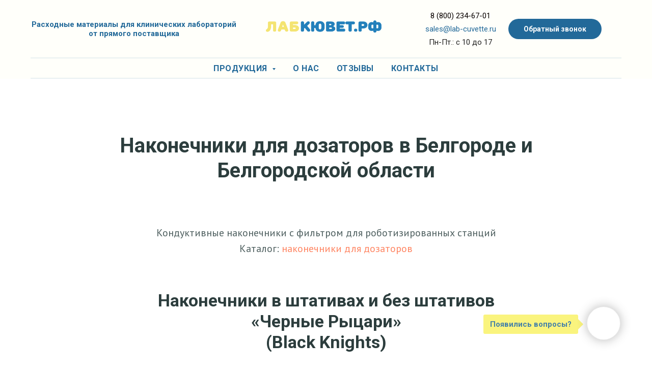

--- FILE ---
content_type: text/html; charset=UTF-8
request_url: https://lab-cuvette.ru/tips-belgorod
body_size: 34149
content:
<!DOCTYPE html> <html> <head> <meta charset="utf-8" /> <meta http-equiv="Content-Type" content="text/html; charset=utf-8" /> <meta name="viewport" content="width=device-width, initial-scale=1.0" /> <meta name="google-site-verification" content="guHlQGech5BHb8FFPk1kN-F24avIH-pJKW5pzpjuBbg" /> <meta name="yandex-verification" content="dc10b30e61ffc0e9" /> <!--metatextblock--> <title>Наконечники для дозаторов купить в Белгороде</title> <meta name="description" content="Стерильные наконечники для автоматических дозаторов в Белгороде и Белгородской​ области. Компания &quot;ЛабКювет&quot;. Стоимость наконечников для роботизированных систем." /> <meta name="keywords" content="Наконечники для дозаторов в Белгороде" /> <meta property="og:url" content="https://lab-cuvette.ru/tips-belgorod" /> <meta property="og:title" content="Продажа наконечников для дозаторов в Белгороде" /> <meta property="og:description" content="Стерильные наконечники для автоматических дозаторов в Белгороде и Белгородской​ области. Компания &quot;ЛабКювет&quot;." /> <meta property="og:type" content="website" /> <meta property="og:image" content="https://static.tildacdn.com/tild3338-3434-4238-b437-633064393732/1.jpg" /> <link rel="canonical" href="https://lab-cuvette.ru/tips-belgorod"> <!--/metatextblock--> <meta name="format-detection" content="telephone=no" /> <meta http-equiv="x-dns-prefetch-control" content="on"> <link rel="dns-prefetch" href="https://ws.tildacdn.com"> <link rel="dns-prefetch" href="https://static.tildacdn.com"> <link rel="shortcut icon" href="https://static.tildacdn.com/tild3938-6364-4839-a333-373730663139/favicon.ico" type="image/x-icon" /> <link rel="apple-touch-icon" href="https://static.tildacdn.com/tild6539-3862-4434-a432-663664616133/flavicon.png"> <link rel="apple-touch-icon" sizes="76x76" href="https://static.tildacdn.com/tild6539-3862-4434-a432-663664616133/flavicon.png"> <link rel="apple-touch-icon" sizes="152x152" href="https://static.tildacdn.com/tild6539-3862-4434-a432-663664616133/flavicon.png"> <link rel="apple-touch-startup-image" href="https://static.tildacdn.com/tild6539-3862-4434-a432-663664616133/flavicon.png"> <meta name="msapplication-TileColor" content="#000000"> <meta name="msapplication-TileImage" content="https://static.tildacdn.com/tild3132-6537-4166-a431-623661306463/flavicon.png"> <!-- Assets --> <script src="https://neo.tildacdn.com/js/tilda-fallback-1.0.min.js" async charset="utf-8"></script> <link rel="stylesheet" href="https://static.tildacdn.com/css/tilda-grid-3.0.min.css" type="text/css" media="all" onerror="this.loaderr='y';"/> <link rel="stylesheet" href="https://static.tildacdn.com/ws/project2526018/tilda-blocks-page37109573.min.css?t=1767793746" type="text/css" media="all" onerror="this.loaderr='y';" /> <link rel="preconnect" href="https://fonts.gstatic.com"> <link href="https://fonts.googleapis.com/css2?family=Roboto:wght@300;400;500;700&family=PT+Sans:wght@400;700&subset=latin,cyrillic" rel="stylesheet"> <link rel="stylesheet" href="https://static.tildacdn.com/css/tilda-animation-2.0.min.css" type="text/css" media="all" onerror="this.loaderr='y';" /> <link rel="stylesheet" href="https://static.tildacdn.com/css/tilda-popup-1.1.min.css" type="text/css" media="print" onload="this.media='all';" onerror="this.loaderr='y';" /> <noscript><link rel="stylesheet" href="https://static.tildacdn.com/css/tilda-popup-1.1.min.css" type="text/css" media="all" /></noscript> <link rel="stylesheet" href="https://static.tildacdn.com/css/tilda-slds-1.4.min.css" type="text/css" media="print" onload="this.media='all';" onerror="this.loaderr='y';" /> <noscript><link rel="stylesheet" href="https://static.tildacdn.com/css/tilda-slds-1.4.min.css" type="text/css" media="all" /></noscript> <link rel="stylesheet" href="https://static.tildacdn.com/css/tilda-catalog-1.1.min.css" type="text/css" media="print" onload="this.media='all';" onerror="this.loaderr='y';" /> <noscript><link rel="stylesheet" href="https://static.tildacdn.com/css/tilda-catalog-1.1.min.css" type="text/css" media="all" /></noscript> <link rel="stylesheet" href="https://static.tildacdn.com/css/tilda-forms-1.0.min.css" type="text/css" media="all" onerror="this.loaderr='y';" /> <link rel="stylesheet" href="https://static.tildacdn.com/css/tilda-catalog-filters-1.0.min.css" type="text/css" media="all" onerror="this.loaderr='y';" /> <link rel="stylesheet" href="https://static.tildacdn.com/css/tilda-menusub-1.0.min.css" type="text/css" media="print" onload="this.media='all';" onerror="this.loaderr='y';" /> <noscript><link rel="stylesheet" href="https://static.tildacdn.com/css/tilda-menusub-1.0.min.css" type="text/css" media="all" /></noscript> <link rel="stylesheet" href="https://static.tildacdn.com/css/tilda-menu-widgeticons-1.0.min.css" type="text/css" media="all" onerror="this.loaderr='y';" /> <link rel="stylesheet" href="https://static.tildacdn.com/css/tilda-zoom-2.0.min.css" type="text/css" media="print" onload="this.media='all';" onerror="this.loaderr='y';" /> <noscript><link rel="stylesheet" href="https://static.tildacdn.com/css/tilda-zoom-2.0.min.css" type="text/css" media="all" /></noscript> <link rel="stylesheet" type="text/css" href="https://ws.tildacdn.com/project2526018/custom.css?t=1767793746"> <script nomodule src="https://static.tildacdn.com/js/tilda-polyfill-1.0.min.js" charset="utf-8"></script> <script type="text/javascript">function t_onReady(func) {if(document.readyState!='loading') {func();} else {document.addEventListener('DOMContentLoaded',func);}}
function t_onFuncLoad(funcName,okFunc,time) {if(typeof window[funcName]==='function') {okFunc();} else {setTimeout(function() {t_onFuncLoad(funcName,okFunc,time);},(time||100));}}function t_throttle(fn,threshhold,scope) {return function() {fn.apply(scope||this,arguments);};}</script> <script src="https://static.tildacdn.com/js/jquery-1.10.2.min.js" charset="utf-8" onerror="this.loaderr='y';"></script> <script src="https://static.tildacdn.com/js/tilda-scripts-3.0.min.js" charset="utf-8" defer onerror="this.loaderr='y';"></script> <script src="https://static.tildacdn.com/ws/project2526018/tilda-blocks-page37109573.min.js?t=1767793746" charset="utf-8" async onerror="this.loaderr='y';"></script> <script src="https://static.tildacdn.com/js/tilda-lazyload-1.0.min.js" charset="utf-8" async onerror="this.loaderr='y';"></script> <script src="https://static.tildacdn.com/js/tilda-animation-2.0.min.js" charset="utf-8" async onerror="this.loaderr='y';"></script> <script src="https://static.tildacdn.com/js/hammer.min.js" charset="utf-8" async onerror="this.loaderr='y';"></script> <script src="https://static.tildacdn.com/js/tilda-slds-1.4.min.js" charset="utf-8" async onerror="this.loaderr='y';"></script> <script src="https://static.tildacdn.com/js/tilda-products-1.0.min.js" charset="utf-8" async onerror="this.loaderr='y';"></script> <script src="https://static.tildacdn.com/js/tilda-catalog-1.1.min.js" charset="utf-8" async onerror="this.loaderr='y';"></script> <script src="https://static.tildacdn.com/js/tilda-forms-1.0.min.js" charset="utf-8" async onerror="this.loaderr='y';"></script> <script src="https://static.tildacdn.com/js/tilda-menusub-1.0.min.js" charset="utf-8" async onerror="this.loaderr='y';"></script> <script src="https://static.tildacdn.com/js/tilda-menu-1.0.min.js" charset="utf-8" async onerror="this.loaderr='y';"></script> <script src="https://static.tildacdn.com/js/tilda-menu-widgeticons-1.0.min.js" charset="utf-8" async onerror="this.loaderr='y';"></script> <script src="https://static.tildacdn.com/js/tilda-popup-1.0.min.js" charset="utf-8" async onerror="this.loaderr='y';"></script> <script src="https://static.tildacdn.com/js/tilda-zoom-2.0.min.js" charset="utf-8" async onerror="this.loaderr='y';"></script> <script src="https://static.tildacdn.com/js/tilda-skiplink-1.0.min.js" charset="utf-8" async onerror="this.loaderr='y';"></script> <script src="https://static.tildacdn.com/js/tilda-events-1.0.min.js" charset="utf-8" async onerror="this.loaderr='y';"></script> <script type="text/javascript" src="https://static.tildacdn.com/js/tilda-lk-dashboard-1.0.min.js" charset="utf-8" async onerror="this.loaderr='y';"></script> <!-- nominify begin --><script src="//code.jivo.ru/widget/86HSQO05TD" async></script> <!-- nominify end --><script type="text/javascript">window.dataLayer=window.dataLayer||[];</script> <!-- Google Tag Manager --> <script type="text/javascript">(function(w,d,s,l,i){w[l]=w[l]||[];w[l].push({'gtm.start':new Date().getTime(),event:'gtm.js'});var f=d.getElementsByTagName(s)[0],j=d.createElement(s),dl=l!='dataLayer'?'&l='+l:'';j.async=true;j.src='https://www.googletagmanager.com/gtm.js?id='+i+dl;f.parentNode.insertBefore(j,f);})(window,document,'script','dataLayer','UA-164553289-1');</script> <!-- End Google Tag Manager --> <script type="text/javascript">(function() {if((/bot|google|yandex|baidu|bing|msn|duckduckbot|teoma|slurp|crawler|spider|robot|crawling|facebook/i.test(navigator.userAgent))===false&&typeof(sessionStorage)!='undefined'&&sessionStorage.getItem('visited')!=='y'&&document.visibilityState){var style=document.createElement('style');style.type='text/css';style.innerHTML='@media screen and (min-width: 980px) {.t-records {opacity: 0;}.t-records_animated {-webkit-transition: opacity ease-in-out .2s;-moz-transition: opacity ease-in-out .2s;-o-transition: opacity ease-in-out .2s;transition: opacity ease-in-out .2s;}.t-records.t-records_visible {opacity: 1;}}';document.getElementsByTagName('head')[0].appendChild(style);function t_setvisRecs(){var alr=document.querySelectorAll('.t-records');Array.prototype.forEach.call(alr,function(el) {el.classList.add("t-records_animated");});setTimeout(function() {Array.prototype.forEach.call(alr,function(el) {el.classList.add("t-records_visible");});sessionStorage.setItem("visited","y");},400);}
document.addEventListener('DOMContentLoaded',t_setvisRecs);}})();</script></head> <body class="t-body" style="margin:0;"> <!--allrecords--> <div id="allrecords" class="t-records" data-hook="blocks-collection-content-node" data-tilda-project-id="2526018" data-tilda-page-id="37109573" data-tilda-page-alias="tips-belgorod" data-tilda-formskey="b071b36487af557aa584acd3526c7bb3" data-tilda-lazy="yes" data-tilda-root-zone="com" data-tilda-project-headcode="yes" data-tilda-project-country="RU"> <!--header--> <header id="t-header" class="t-records" data-hook="blocks-collection-content-node" data-tilda-project-id="2526018" data-tilda-page-id="11679707" data-tilda-page-alias="main" data-tilda-formskey="b071b36487af557aa584acd3526c7bb3" data-tilda-lazy="yes" data-tilda-root-zone="com" data-tilda-project-headcode="yes" data-tilda-project-country="RU"> <div id="rec858525552" class="r t-rec t-screenmin-640px" style=" " data-animationappear="off" data-record-type="770" data-screen-min="640px"> <!-- T770 --> <div id="nav858525552marker"></div> <div class="tmenu-mobile"> <div class="tmenu-mobile__container"> <div class="tmenu-mobile__text t-name t-name_md" field="menu_mob_title">&nbsp;</div> <button type="button"
class="t-menuburger t-menuburger_first "
aria-label="Навигационное меню"
aria-expanded="false"> <span style="background-color:#226999;"></span> <span style="background-color:#226999;"></span> <span style="background-color:#226999;"></span> <span style="background-color:#226999;"></span> </button> <script>function t_menuburger_init(recid) {var rec=document.querySelector('#rec' + recid);if(!rec) return;var burger=rec.querySelector('.t-menuburger');if(!burger) return;var isSecondStyle=burger.classList.contains('t-menuburger_second');if(isSecondStyle&&!window.isMobile&&!('ontouchend' in document)) {burger.addEventListener('mouseenter',function() {if(burger.classList.contains('t-menuburger-opened')) return;burger.classList.remove('t-menuburger-unhovered');burger.classList.add('t-menuburger-hovered');});burger.addEventListener('mouseleave',function() {if(burger.classList.contains('t-menuburger-opened')) return;burger.classList.remove('t-menuburger-hovered');burger.classList.add('t-menuburger-unhovered');setTimeout(function() {burger.classList.remove('t-menuburger-unhovered');},300);});}
burger.addEventListener('click',function() {if(!burger.closest('.tmenu-mobile')&&!burger.closest('.t450__burger_container')&&!burger.closest('.t466__container')&&!burger.closest('.t204__burger')&&!burger.closest('.t199__js__menu-toggler')) {burger.classList.toggle('t-menuburger-opened');burger.classList.remove('t-menuburger-unhovered');}});var menu=rec.querySelector('[data-menu="yes"]');if(!menu) return;var menuLinks=menu.querySelectorAll('.t-menu__link-item');var submenuClassList=['t978__menu-link_hook','t978__tm-link','t966__tm-link','t794__tm-link','t-menusub__target-link'];Array.prototype.forEach.call(menuLinks,function(link) {link.addEventListener('click',function() {var isSubmenuHook=submenuClassList.some(function(submenuClass) {return link.classList.contains(submenuClass);});if(isSubmenuHook) return;burger.classList.remove('t-menuburger-opened');});});menu.addEventListener('clickedAnchorInTooltipMenu',function() {burger.classList.remove('t-menuburger-opened');});}
t_onReady(function() {t_onFuncLoad('t_menuburger_init',function(){t_menuburger_init('858525552');});});</script> <style>.t-menuburger{position:relative;flex-shrink:0;width:28px;height:20px;padding:0;border:none;background-color:transparent;outline:none;-webkit-transform:rotate(0deg);transform:rotate(0deg);transition:transform .5s ease-in-out;cursor:pointer;z-index:999;}.t-menuburger span{display:block;position:absolute;width:100%;opacity:1;left:0;-webkit-transform:rotate(0deg);transform:rotate(0deg);transition:.25s ease-in-out;height:3px;background-color:#000;}.t-menuburger span:nth-child(1){top:0px;}.t-menuburger span:nth-child(2),.t-menuburger span:nth-child(3){top:8px;}.t-menuburger span:nth-child(4){top:16px;}.t-menuburger__big{width:42px;height:32px;}.t-menuburger__big span{height:5px;}.t-menuburger__big span:nth-child(2),.t-menuburger__big span:nth-child(3){top:13px;}.t-menuburger__big span:nth-child(4){top:26px;}.t-menuburger__small{width:22px;height:14px;}.t-menuburger__small span{height:2px;}.t-menuburger__small span:nth-child(2),.t-menuburger__small span:nth-child(3){top:6px;}.t-menuburger__small span:nth-child(4){top:12px;}.t-menuburger-opened span:nth-child(1){top:8px;width:0%;left:50%;}.t-menuburger-opened span:nth-child(2){-webkit-transform:rotate(45deg);transform:rotate(45deg);}.t-menuburger-opened span:nth-child(3){-webkit-transform:rotate(-45deg);transform:rotate(-45deg);}.t-menuburger-opened span:nth-child(4){top:8px;width:0%;left:50%;}.t-menuburger-opened.t-menuburger__big span:nth-child(1){top:6px;}.t-menuburger-opened.t-menuburger__big span:nth-child(4){top:18px;}.t-menuburger-opened.t-menuburger__small span:nth-child(1),.t-menuburger-opened.t-menuburger__small span:nth-child(4){top:6px;}@media (hover),(min-width:0\0){.t-menuburger_first:hover span:nth-child(1){transform:translateY(1px);}.t-menuburger_first:hover span:nth-child(4){transform:translateY(-1px);}.t-menuburger_first.t-menuburger__big:hover span:nth-child(1){transform:translateY(3px);}.t-menuburger_first.t-menuburger__big:hover span:nth-child(4){transform:translateY(-3px);}}.t-menuburger_second span:nth-child(2),.t-menuburger_second span:nth-child(3){width:80%;left:20%;right:0;}@media (hover),(min-width:0\0){.t-menuburger_second.t-menuburger-hovered span:nth-child(2),.t-menuburger_second.t-menuburger-hovered span:nth-child(3){animation:t-menuburger-anim 0.3s ease-out normal forwards;}.t-menuburger_second.t-menuburger-unhovered span:nth-child(2),.t-menuburger_second.t-menuburger-unhovered span:nth-child(3){animation:t-menuburger-anim2 0.3s ease-out normal forwards;}}.t-menuburger_second.t-menuburger-opened span:nth-child(2),.t-menuburger_second.t-menuburger-opened span:nth-child(3){left:0;right:0;width:100%!important;}.t-menuburger_third span:nth-child(4){width:70%;left:unset;right:0;}@media (hover),(min-width:0\0){.t-menuburger_third:not(.t-menuburger-opened):hover span:nth-child(4){width:100%;}}.t-menuburger_third.t-menuburger-opened span:nth-child(4){width:0!important;right:50%;}.t-menuburger_fourth{height:12px;}.t-menuburger_fourth.t-menuburger__small{height:8px;}.t-menuburger_fourth.t-menuburger__big{height:18px;}.t-menuburger_fourth span:nth-child(2),.t-menuburger_fourth span:nth-child(3){top:4px;opacity:0;}.t-menuburger_fourth span:nth-child(4){top:8px;}.t-menuburger_fourth.t-menuburger__small span:nth-child(2),.t-menuburger_fourth.t-menuburger__small span:nth-child(3){top:3px;}.t-menuburger_fourth.t-menuburger__small span:nth-child(4){top:6px;}.t-menuburger_fourth.t-menuburger__small span:nth-child(2),.t-menuburger_fourth.t-menuburger__small span:nth-child(3){top:3px;}.t-menuburger_fourth.t-menuburger__small span:nth-child(4){top:6px;}.t-menuburger_fourth.t-menuburger__big span:nth-child(2),.t-menuburger_fourth.t-menuburger__big span:nth-child(3){top:6px;}.t-menuburger_fourth.t-menuburger__big span:nth-child(4){top:12px;}@media (hover),(min-width:0\0){.t-menuburger_fourth:not(.t-menuburger-opened):hover span:nth-child(1){transform:translateY(1px);}.t-menuburger_fourth:not(.t-menuburger-opened):hover span:nth-child(4){transform:translateY(-1px);}.t-menuburger_fourth.t-menuburger__big:not(.t-menuburger-opened):hover span:nth-child(1){transform:translateY(3px);}.t-menuburger_fourth.t-menuburger__big:not(.t-menuburger-opened):hover span:nth-child(4){transform:translateY(-3px);}}.t-menuburger_fourth.t-menuburger-opened span:nth-child(1),.t-menuburger_fourth.t-menuburger-opened span:nth-child(4){top:4px;}.t-menuburger_fourth.t-menuburger-opened span:nth-child(2),.t-menuburger_fourth.t-menuburger-opened span:nth-child(3){opacity:1;}@keyframes t-menuburger-anim{0%{width:80%;left:20%;right:0;}50%{width:100%;left:0;right:0;}100%{width:80%;left:0;right:20%;}}@keyframes t-menuburger-anim2{0%{width:80%;left:0;}50%{width:100%;right:0;left:0;}100%{width:80%;left:20%;right:0;}}</style> </div> </div> <style>.tmenu-mobile{background-color:#111;display:none;width:100%;top:0;z-index:990;}.tmenu-mobile_positionfixed{position:fixed;}.tmenu-mobile__text{color:#fff;}.tmenu-mobile__container{min-height:64px;padding:20px;position:relative;box-sizing:border-box;display:-webkit-flex;display:-ms-flexbox;display:flex;-webkit-align-items:center;-ms-flex-align:center;align-items:center;-webkit-justify-content:space-between;-ms-flex-pack:justify;justify-content:space-between;}.tmenu-mobile__list{display:block;}.tmenu-mobile__burgerlogo{display:inline-block;font-size:24px;font-weight:400;white-space:nowrap;vertical-align:middle;}.tmenu-mobile__imglogo{height:auto;display:block;max-width:300px!important;box-sizing:border-box;padding:0;margin:0 auto;}@media screen and (max-width:980px){.tmenu-mobile__menucontent_hidden{display:none;height:100%;}.tmenu-mobile{display:block;}}@media screen and (max-width:980px){#rec858525552 .t-menuburger{-webkit-order:1;-ms-flex-order:1;order:1;}}</style> <div id="nav858525552" class="t770 tmenu-mobile__menucontent_hidden" style="background-color: rgba(255,255,250,1); " data-bgcolor-hex="#fffffa" data-bgcolor-rgba="rgba(255,255,250,1)" data-navmarker="nav858525552marker" data-appearoffset="" data-bgopacity-two="" data-menushadow="" data-menushadow-css="" data-bgopacity="1" data-menu-items-align="" data-menu="yes"> <div class="t770__maincontainer t770__c12collumns"> <div class="t770__topwrapper" style="height:115px;"> <div class="t770__logowrapper"> <div class="t770__logowrapper2"> <div style="display: block;"> <a href="/"> <img class="t770__imglogo t770__imglogomobile"
src="https://static.tildacdn.com/tild3835-3233-4363-b534-313134653035/photo.png"
imgfield="img" data-img-width="250px" style="max-width: 250px; width: 250px;"
alt="ЛабКювет"
/> </a> </div> </div> </div> <nav class="t770__listwrapper t770__mobilelist"
aria-label="Основные разделы на странице"> <ul class="t770__list t-menu__list"
role="menubar"
aria-label="Основные разделы на странице"> <li class="t770__list_item"
style="padding:0 15px 0 0;"> <a class="t-menu__link-item"
role="menuitem"
href=""
aria-haspopup="true"
aria-expanded="false"
tabindex="0" data-menu-submenu-hook="link_sub1_858525552" data-menu-item-number="1">
Продукция
</a> <div class="t-menusub" data-submenu-hook="link_sub1_858525552" data-submenu-margin="15px" data-add-submenu-arrow="on"> <div class="t-menusub__menu"> <div class="t-menusub__content"> <ul role="list" class="t-menusub__list"> <li class="t-menusub__list-item t-name t-name_xs"> <a class="t-menusub__link-item t-name t-name_xs"
href="/cuvette" data-menu-item-number="1">Реакционные кюветы</a> </li> <li class="t-menusub__list-item t-name t-name_xs"> <a class="t-menusub__link-item t-name t-name_xs"
href="/tips" data-menu-item-number="1">Наконечники для дозаторов</a> </li> <li class="t-menusub__list-item t-name t-name_xs"> <a class="t-menusub__link-item t-name t-name_xs"
href="/micro" data-menu-item-number="1">Ёмкости для биологических жидкостей</a> </li> <li class="t-menusub__list-item t-name t-name_xs"> <a class="t-menusub__link-item t-name t-name_xs"
href="/laboratornye-probirki" data-menu-item-number="1">Лабораторные пробирки</a> </li> <li class="t-menusub__list-item t-name t-name_xs"> <a class="t-menusub__link-item t-name t-name_xs"
href="/centrifuzhnye-probirki" data-menu-item-number="1">Центрифужные пробирки</a> </li> <li class="t-menusub__list-item t-name t-name_xs"> <a class="t-menusub__link-item t-name t-name_xs"
href="/glubokolunochnye-planshety" data-menu-item-number="1">Планшеты для ПЦР</a> </li> <li class="t-menusub__list-item t-name t-name_xs"> <a class="t-menusub__link-item t-name t-name_xs"
href="/reagents" data-menu-item-number="1">Хромогенные субстраты</a> </li> </ul> </div> </div> </div> </li> <li class="t770__list_item"
style="padding:0 15px;"> <a class="t-menu__link-item"
role="menuitem"
href="https://lab-cuvette.ru/#about"
tabindex="-1" data-menu-submenu-hook="" data-menu-item-number="2">
О нас
</a> </li> <li class="t770__list_item"
style="padding:0 15px;"> <a class="t-menu__link-item"
role="menuitem"
href="/otzyvy"
tabindex="-1" data-menu-submenu-hook="" data-menu-item-number="3">
Отзывы
</a> </li> <li class="t770__list_item"
style="padding:0 0 0 15px;"> <a class="t-menu__link-item"
role="menuitem"
href="/contacts"
tabindex="-1" data-menu-submenu-hook="" data-menu-item-number="4">
Контакты
</a> </li> </ul> </nav> <div class="t770__alladditional"> <div class="t770__leftwrapper" style="padding-left: 20px; padding-right:175px;"> <div class="t770__additionalwrapper t-align_center"> <div class="t770__descr t770__additionalitem" field="descr2">Расходные материалы для клинических лабораторий от прямого поставщика</div> </div> </div> <div class="t770__rightwrapper" style="padding-right: 20px; padding-left:175px;"> <div class="t770__additionalwrapper t-align_center"> <div class="t770__descr t770__additionalitem" field="descr"><div style="line-height: 26px;" data-customstyle="yes"><a href="tel:88002346701" style="color: rgb(8, 0, 0); font-weight: 400;">8 (800) 234-67-01</a><br /><a href="mailto:sales@lab-cuvette.ru" style="color: rgb(34, 105, 153); font-weight: 400;">sales@lab-cuvette.ru</a><br /><span style="color: rgb(34, 34, 34); font-weight: 400;">Пн-Пт.: с 10 до 17</span></div></div> <div class="t770__btn-wrapper t770__additionalitem"> <a
class="t-btn t-btnflex t-btnflex_type_button t-btnflex_sm t770__btn"
href="#popup:myform"><span class="t-btnflex__text">Обратный звонок</span> <style>#rec858525552 .t-btnflex.t-btnflex_type_button {color:#ffffff;background-color:#226999;--border-width:0px;border-style:none !important;border-radius:50px;box-shadow:none !important;transition-duration:0.2s;transition-property:background-color,color,border-color,box-shadow,opacity,transform,gap;transition-timing-function:ease-in-out;}</style></a> </div> </div> </div> </div> </div> <div class="t770__middlelinewrapper"> <div class="t770__linewrapper"> <hr class="t-divider t770__horizontalline" style="margin: 0 20px 0 20px; background-color:#226999; height:2px; opacity:0.1;"> </div> </div> <div class="t770__bottomwrapper t-align_center" style="padding: 0 20px; height:40px;"> <nav class="t770__listwrapper t770__desktoplist"> <ul role="list" class="t770__list t-menu__list"> <li class="t770__list_item"
style="padding:0 15px 0 0;"> <a class="t-menu__link-item"
href=""
aria-expanded="false" role="button" data-menu-submenu-hook="link_sub5_858525552" data-menu-item-number="1">
Продукция
</a> <div class="t-menusub" data-submenu-hook="link_sub5_858525552" data-submenu-margin="15px" data-add-submenu-arrow="on"> <div class="t-menusub__menu"> <div class="t-menusub__content"> <ul role="list" class="t-menusub__list"> <li class="t-menusub__list-item t-name t-name_xs"> <a class="t-menusub__link-item t-name t-name_xs"
href="/cuvette" data-menu-item-number="1">Реакционные кюветы</a> </li> <li class="t-menusub__list-item t-name t-name_xs"> <a class="t-menusub__link-item t-name t-name_xs"
href="/tips" data-menu-item-number="1">Наконечники для дозаторов</a> </li> <li class="t-menusub__list-item t-name t-name_xs"> <a class="t-menusub__link-item t-name t-name_xs"
href="/micro" data-menu-item-number="1">Ёмкости для биологических жидкостей</a> </li> <li class="t-menusub__list-item t-name t-name_xs"> <a class="t-menusub__link-item t-name t-name_xs"
href="/laboratornye-probirki" data-menu-item-number="1">Лабораторные пробирки</a> </li> <li class="t-menusub__list-item t-name t-name_xs"> <a class="t-menusub__link-item t-name t-name_xs"
href="/centrifuzhnye-probirki" data-menu-item-number="1">Центрифужные пробирки</a> </li> <li class="t-menusub__list-item t-name t-name_xs"> <a class="t-menusub__link-item t-name t-name_xs"
href="/glubokolunochnye-planshety" data-menu-item-number="1">Планшеты для ПЦР</a> </li> <li class="t-menusub__list-item t-name t-name_xs"> <a class="t-menusub__link-item t-name t-name_xs"
href="/reagents" data-menu-item-number="1">Хромогенные субстраты</a> </li> </ul> </div> </div> </div> </li> <li class="t770__list_item"
style="padding:0 15px;"> <a class="t-menu__link-item"
href="https://lab-cuvette.ru/#about" data-menu-submenu-hook="" data-menu-item-number="2">
О нас
</a> </li> <li class="t770__list_item"
style="padding:0 15px;"> <a class="t-menu__link-item"
href="/otzyvy" data-menu-submenu-hook="" data-menu-item-number="3">
Отзывы
</a> </li> <li class="t770__list_item"
style="padding:0 0 0 15px;"> <a class="t-menu__link-item"
href="/contacts" data-menu-submenu-hook="" data-menu-item-number="4">
Контакты
</a> </li> </ul> </nav> </div> <div class="t770__middlelinewrapper"> <div class="t770__linewrapper"> <hr class="t-divider t770__horizontalline" style="margin: 0 20px 0 20px; background-color:#226999; height:2px; opacity:0.1;"> </div> </div> </div> </div> <style>@media screen and (max-width:980px){#rec858525552 .t770__leftcontainer{padding:20px;}#rec858525552 .t770__imglogo{padding:20px 0;}}</style> <script>t_onReady(function() {t_onFuncLoad('t770_init',function() {t770_init('858525552');});t_onFuncLoad('t_menu__interactFromKeyboard',function() {t_menu__interactFromKeyboard('858525552');});});</script> <style>#rec858525552 .t-menu__link-item{}@supports (overflow:-webkit-marquee) and (justify-content:inherit){#rec858525552 .t-menu__link-item,#rec858525552 .t-menu__link-item.t-active{opacity:1 !important;}}</style> <style>#rec858525552{--menusub-text-color:#226999;--menusub-bg:#fff;--menusub-shadow:none;--menusub-radius:0;--menusub-border:none;--menusub-width:350px;--menusub-transition:0.3s ease-in-out;}@media screen and (max-width:980px){#rec858525552 .t-menusub__menu .t-menusub__link-item,#rec858525552 .t-menusub__menu .t-menusub__innermenu-link{color:var(--menusub-text-color) !important;}#rec858525552 .t-menusub__menu .t-menusub__link-item.t-active{color:var(--menusub-text-color) !important;}#rec858525552 .t-menusub__menu .t-menusub__list-item:has(.t-active){background-color:var(--menusub-hover-bg);}}@media screen and (max-width:980px){#rec858525552 .t-menusub__menu-wrapper{background-color:var(--menusub-bg) !important;border-radius:var(--menusub-radius) !important;border:var(--menusub-border) !important;box-shadow:var(--menusub-shadow) !important;overflow:auto;max-width:var(--mobile-max-width);}#rec858525552 .t-menusub__menu-wrapper .t-menusub__content{background-color:transparent !important;border:none !important;box-shadow:none !important;border-radius:0 !important;margin-top:0 !important;}}</style> <script>t_onReady(function() {setTimeout(function(){t_onFuncLoad('t_menusub_init',function() {t_menusub_init('858525552');});},500);});</script> <style>@media screen and (min-width:981px){#rec858525552 .t-menusub__menu{background-color:var(--menusub-bg);max-width:var(--menusub-width);border-radius:var(--menusub-radius);border:var(--menusub-border);box-shadow:var(--menusub-shadow);}}</style> <style> #rec858525552 a.t-menusub__link-item{color:#226999;}</style> <style> #rec858525552 .t770__list_item > a.t-menu__link-item{font-size:16px;color:#226999;font-weight:700;text-transform:uppercase;letter-spacing:0.5px;}#rec858525552 .t770__descr{font-size:15px;color:#226999;font-weight:700;}</style> </div> <div id="rec1445748071" class="r t-rec" style=" " data-animationappear="off" data-record-type="825"> <!-- t825 --> <div class="t825"> <div class="t825__btn"
style=""> <div class="t825__btn-text t-name t-name_xs">Появились вопросы?</div> <button type="button" class="t825__btn_wrapper t825__btn_animate" style="background:;"> <div class="t825__bgimg t-bgimg" bgimgfield="img" data-original="https://static.tildacdn.com/tild6239-3235-4364-b262-343435336135/3925.jpg" style="background-image: url('https://thb.tildacdn.com/tild6239-3235-4364-b262-343435336135/-/resizeb/20x/3925.jpg');"></div> <svg role="presentation" class="t825__icon-close" width="16px" height="16px" viewBox="0 0 23 23" version="1.1" xmlns="http://www.w3.org/2000/svg" xmlns:xlink="http://www.w3.org/1999/xlink"> <g stroke="none" stroke-width="1" fill="#000" fill-rule="evenodd"> <rect transform="translate(11.313708, 11.313708) rotate(-45.000000) translate(-11.313708, -11.313708)" x="10.3137085" y="-3.6862915" width="2" height="30"></rect> <rect transform="translate(11.313708, 11.313708) rotate(-315.000000) translate(-11.313708, -11.313708)" x="10.3137085" y="-3.6862915" width="2" height="30"></rect> </g> </svg> </button> </div> <div class="t825__popup" data-track-popup="/tilda/popup/rec1445748071/opened"> <div class="t825__popup-container" style=""> <div class="t825__mobile-top-panel"> <div class="t825__mobile-top-panel_wrapper"> <button type="button" class="t825__mobile-close"> <svg role="presentation" class="t825__mobile-icon-close" width="16" height="16" viewBox="0 0 23 23" xmlns="http://www.w3.org/2000/svg"> <g fill="#fff" fill-rule="evenodd"> <path d="M0 1.414 1.415 0l21.213 21.213-1.414 1.414z"/> <path d="m21.213 0 1.414 1.415L1.414 22.628 0 21.214z"/> </g> </svg> </button> </div> </div> <div class="t825__wrapper" style=""> <div class="t825__text-wrapper"> <div class="t825__title t-name t-name_xl">Специалист по продукции</div> <div class="t825__descr t-descr t-descr_xs">всегда на связи</div> </div> <div class="t825__messenger-wrapper"> <!-- new soclinks --> <div class="t825__messenger-block "><a href="https://t.me/79150419278" class="t825__messenger t825__telegram t-name t-name_lg" target="_blank" rel="nofollow noopener"><svg class="t-sociallinks__svg" role="presentation" width=62px height=62px viewBox="0 0 100 100" fill="none"
xmlns="http://www.w3.org/2000/svg"> <path fill-rule="evenodd" clip-rule="evenodd"
d="M50 100c27.614 0 50-22.386 50-50S77.614 0 50 0 0 22.386 0 50s22.386 50 50 50Zm21.977-68.056c.386-4.38-4.24-2.576-4.24-2.576-3.415 1.414-6.937 2.85-10.497 4.302-11.04 4.503-22.444 9.155-32.159 13.734-5.268 1.932-2.184 3.864-2.184 3.864l8.351 2.577c3.855 1.16 5.91-.129 5.91-.129l17.988-12.238c6.424-4.38 4.882-.773 3.34.773l-13.49 12.882c-2.056 1.804-1.028 3.35-.129 4.123 2.55 2.249 8.82 6.364 11.557 8.16.712.467 1.185.778 1.292.858.642.515 4.111 2.834 6.424 2.319 2.313-.516 2.57-3.479 2.57-3.479l3.083-20.226c.462-3.511.993-6.886 1.417-9.582.4-2.546.705-4.485.767-5.362Z"
fill="#1d98dc" /> </svg></a><div class="t825__messenger-descr t-descr t-descr_xs">Telegram</div></div> <div class="t825__messenger-block "><a href="mailto:sales@lab-cuvette.ru" class="t825__messenger t825__email t-name t-name_lg" target="_blank" rel="nofollow noopener"><svg class="t-sociallinks__svg" role="presentation" width=62px height=62px viewBox="0 0 100 100" fill="none" xmlns="http://www.w3.org/2000/svg"> <path fill-rule="evenodd" clip-rule="evenodd" d="M50 100C77.6142 100 100 77.6142 100 50C100 22.3858 77.6142 0 50 0C22.3858 0 0 22.3858 0 50C0 77.6142 22.3858 100 50 100ZM51.8276 49.2076L74.191 33.6901C73.4347 32.6649 72.2183 32 70.8466 32H29.1534C27.8336 32 26.6576 32.6156 25.8968 33.5752L47.5881 49.172C48.8512 50.0802 50.5494 50.0945 51.8276 49.2076ZM75 63.6709V37.6286L53.4668 52.57C51.1883 54.151 48.1611 54.1256 45.9095 52.5066L25 37.4719V63.6709C25 65.9648 26.8595 67.8243 29.1534 67.8243H70.8466C73.1405 67.8243 75 65.9648 75 63.6709Z" fill="#000"/> </svg></a><div class="t825__messenger-descr t-descr t-descr_xs">Mail</div></div> <div class="t825__messenger-block "><a href="tel:+79150419278" class="t825__messenger t825__phone t-name t-name_lg" target="_blank" rel="nofollow noopener"><svg class="t-sociallinks__svg" role="presentation" width=62px height=62px viewBox="0 0 100 100" fill="none"
xmlns="http://www.w3.org/2000/svg"> <path fill-rule="evenodd" clip-rule="evenodd"
d="M50 100C77.6142 100 100 77.6142 100 50C100 22.3858 77.6142 0 50 0C22.3858 0 0 22.3858 0 50C0 77.6142 22.3858 100 50 100ZM50.0089 29H51.618C56.4915 29.0061 61.1633 30.9461 64.6073 34.3938C68.0512 37.8415 69.9856 42.5151 69.9856 47.3879V48.9968C69.9338 49.5699 69.6689 50.1027 69.2433 50.49C68.8177 50.8772 68.2623 51.0908 67.6868 51.0884H67.5029C66.8966 51.0358 66.3359 50.745 65.9437 50.2796C65.5516 49.8143 65.36 49.2124 65.4109 48.6061V47.3879C65.4109 43.7303 63.9578 40.2225 61.3711 37.6362C58.7844 35.0499 55.2761 33.597 51.618 33.597H50.3997C49.79 33.6488 49.1847 33.4563 48.7169 33.0619C48.2492 32.6675 47.9573 32.1035 47.9054 31.4939C47.8536 30.8843 48.0461 30.279 48.4406 29.8114C48.835 29.3437 49.3992 29.0518 50.0089 29ZM56.889 49.0132C56.4579 48.5821 56.2157 47.9975 56.2157 47.3879C56.2157 46.1687 55.7313 44.9994 54.869 44.1373C54.0068 43.2752 52.8374 42.7909 51.618 42.7909C51.0083 42.7909 50.4236 42.5488 49.9925 42.1177C49.5614 41.6867 49.3192 41.102 49.3192 40.4924C49.3192 39.8828 49.5614 39.2982 49.9925 38.8672C50.4236 38.4361 51.0083 38.1939 51.618 38.1939C54.0568 38.1939 56.3956 39.1626 58.1201 40.8868C59.8445 42.611 60.8133 44.9495 60.8133 47.3879C60.8133 47.9975 60.5711 48.5821 60.14 49.0132C59.7089 49.4442 59.1242 49.6864 58.5145 49.6864C57.9048 49.6864 57.3201 49.4442 56.889 49.0132ZM66.4011 69.0663L66.401 69.0846C66.3999 69.5725 66.2967 70.0547 66.0981 70.5003C65.8998 70.9451 65.611 71.3435 65.2499 71.67C64.8674 72.0182 64.4123 72.2771 63.9176 72.428C63.4516 72.5702 62.9613 72.6132 62.4782 72.5546C58.2475 72.53 53.4102 70.5344 49.1802 68.1761C44.8871 65.7827 41.0444 62.915 38.8019 60.9903L38.7681 60.9613L38.7367 60.9299C32.3303 54.5198 28.2175 46.1735 27.0362 37.186C26.9623 36.6765 27.0018 36.157 27.1519 35.6645C27.3027 35.1695 27.5615 34.7142 27.9094 34.3314C28.2397 33.9658 28.6436 33.6742 29.0944 33.4757C29.5447 33.2775 30.0316 33.1766 30.5234 33.1796H37.4967C38.299 33.1636 39.0826 33.4244 39.7156 33.9184C40.3527 34.4156 40.7979 35.1184 40.9754 35.9071L41.0038 36.0335V36.1631C41.0038 36.4901 41.0787 36.795 41.1847 37.2268C41.2275 37.4012 41.2755 37.5965 41.3256 37.8221L41.326 37.8238C41.583 38.9896 41.925 40.1351 42.3491 41.251L42.7322 42.259L38.4899 44.26L38.4846 44.2625C38.204 44.3914 37.986 44.6263 37.8784 44.9157L37.8716 44.934L37.8642 44.952C37.7476 45.236 37.7476 45.5545 37.8642 45.8385L37.9144 45.9608L37.9359 46.0912C38.0802 46.9648 38.5603 48.0981 39.4062 49.4169C40.243 50.7215 41.3964 52.1437 42.808 53.5872C45.6206 56.4634 49.3981 59.3625 53.5798 61.5387C53.8533 61.6395 54.1552 61.6343 54.4257 61.5231L54.4437 61.5157L54.462 61.5089C54.7501 61.4016 54.9842 61.1848 55.1133 60.9057L55.1148 60.9023L57.0232 56.6591L58.0397 57.03C59.1934 57.4509 60.3737 57.7947 61.5729 58.0592L61.5785 58.0605L61.5841 58.0618C62.152 58.1929 62.7727 58.3042 63.3802 58.3942L63.4231 58.4006L63.4654 58.4101C64.2537 58.5877 64.956 59.0332 65.453 59.6706C65.9429 60.2991 66.2033 61.0758 66.1916 61.8721L66.4011 69.0663Z"
fill="#000" /> </svg></a><div class="t825__messenger-descr t-descr t-descr_xs">Phone</div></div> <div class="t825__messenger-block "><a href="https://wa.me/79150419278" class="t825__messenger t825__whatsapp t-name t-name_lg" target="_blank" rel="nofollow noopener"><svg role="presentation" width="62" height="62" xmlns="http://www.w3.org/2000/svg"><g fill="#27D061" fill-rule="nonzero"><path d="M32.367 14.888c-8.275 0-15.004 6.726-15.007 14.993a14.956 14.956 0 0 0 2.294 7.98l.356.567-1.515 5.533 5.677-1.488.548.325a14.979 14.979 0 0 0 7.634 2.09h.006c8.268 0 14.997-6.727 15-14.995a14.9 14.9 0 0 0-4.389-10.608 14.898 14.898 0 0 0-10.604-4.397zm8.417 21.34c-.369 1.052-2.138 2.013-2.989 2.142-.763.116-1.728.164-2.789-.179a25.28 25.28 0 0 1-2.524-.949c-4.444-1.95-7.345-6.502-7.566-6.802-.222-.301-1.809-2.443-1.809-4.661 0-2.218 1.144-3.307 1.55-3.759.406-.451.886-.564 1.181-.564.295 0 .591.003.849.016.272.014.637-.105.996.773.37.903 1.255 3.12 1.366 3.346.11.225.185.488.037.79-.148.3-.222.488-.443.75-.222.264-.465.588-.664.79-.222.224-.453.469-.194.92.258.45 1.147 1.926 2.463 3.12 1.692 1.535 3.119 2.011 3.562 2.237.443.226.701.188.96-.113.258-.3 1.106-1.316 1.401-1.766.295-.45.59-.376.997-.226.406.15 2.583 1.24 3.026 1.466.443.226.738.338.849.526.11.188.11 1.09-.259 2.143z" /><path d="M31 0C13.88 0 0 13.88 0 31c0 17.12 13.88 31 31 31 17.12 0 31-13.88 31-31C62 13.88 48.12 0 31 0zm1.283 47.573h-.007c-3 0-5.948-.75-8.566-2.171l-9.502 2.48 2.543-9.243a17.735 17.735 0 0 1-2.392-8.918c.003-9.836 8.044-17.838 17.924-17.838 4.795.002 9.296 1.86 12.68 5.232 3.384 3.371 5.247 7.853 5.245 12.62-.004 9.836-8.046 17.838-17.925 17.838z" /></g></svg></a><div class="t825__messenger-descr t-descr t-descr_xs">WhatsApp</div></div> <!-- /new soclinks --> <!-- old soclinks --> <!-- old soclinks --> </div> <div class="t825__text_bottom t-descr t-descr_xs">Напишите нам</div> </div> </div> </div> </div> <style>#rec1445748071 .t825__btn-text{background:#faf367;}#rec1445748071 .t825__btn-text::after{border-left-color:#faf367;border-right-color:transparent;}#rec1445748071 .t825__btn-text{color:#226999;}</style> <script>t_onReady(function() {t_onFuncLoad('t825_initPopup',function() {t825_initPopup('1445748071');});});</script> <style> #rec1445748071 .t825__title{font-size:14px;}#rec1445748071 .t825__descr{font-size:14px;}#rec1445748071 .t825__messenger-descr{font-size:14px;}</style> </div> <div id="rec259347114" class="r t-rec t-rec_pt_0 t-rec_pb_0 t-screenmax-640px" style="padding-top:0px;padding-bottom:0px; " data-animationappear="off" data-record-type="450" data-screen-max="640px"> <div class="t450__menu__content "
style="top:15px; " data-menu="yes" data-appearoffset="" data-hideoffset=""> <div class="t450__burger_container "> <div class="t450__burger_bg t450__burger_cirqle"
style="background-color:#ffff91; opacity:0.60;"> </div> <button type="button"
class="t-menuburger t-menuburger_first "
aria-label="Навигационное меню"
aria-expanded="false"> <span style="background-color:#000000;"></span> <span style="background-color:#000000;"></span> <span style="background-color:#000000;"></span> <span style="background-color:#000000;"></span> </button> <script>function t_menuburger_init(recid) {var rec=document.querySelector('#rec' + recid);if(!rec) return;var burger=rec.querySelector('.t-menuburger');if(!burger) return;var isSecondStyle=burger.classList.contains('t-menuburger_second');if(isSecondStyle&&!window.isMobile&&!('ontouchend' in document)) {burger.addEventListener('mouseenter',function() {if(burger.classList.contains('t-menuburger-opened')) return;burger.classList.remove('t-menuburger-unhovered');burger.classList.add('t-menuburger-hovered');});burger.addEventListener('mouseleave',function() {if(burger.classList.contains('t-menuburger-opened')) return;burger.classList.remove('t-menuburger-hovered');burger.classList.add('t-menuburger-unhovered');setTimeout(function() {burger.classList.remove('t-menuburger-unhovered');},300);});}
burger.addEventListener('click',function() {if(!burger.closest('.tmenu-mobile')&&!burger.closest('.t450__burger_container')&&!burger.closest('.t466__container')&&!burger.closest('.t204__burger')&&!burger.closest('.t199__js__menu-toggler')) {burger.classList.toggle('t-menuburger-opened');burger.classList.remove('t-menuburger-unhovered');}});var menu=rec.querySelector('[data-menu="yes"]');if(!menu) return;var menuLinks=menu.querySelectorAll('.t-menu__link-item');var submenuClassList=['t978__menu-link_hook','t978__tm-link','t966__tm-link','t794__tm-link','t-menusub__target-link'];Array.prototype.forEach.call(menuLinks,function(link) {link.addEventListener('click',function() {var isSubmenuHook=submenuClassList.some(function(submenuClass) {return link.classList.contains(submenuClass);});if(isSubmenuHook) return;burger.classList.remove('t-menuburger-opened');});});menu.addEventListener('clickedAnchorInTooltipMenu',function() {burger.classList.remove('t-menuburger-opened');});}
t_onReady(function() {t_onFuncLoad('t_menuburger_init',function(){t_menuburger_init('259347114');});});</script> <style>.t-menuburger{position:relative;flex-shrink:0;width:28px;height:20px;padding:0;border:none;background-color:transparent;outline:none;-webkit-transform:rotate(0deg);transform:rotate(0deg);transition:transform .5s ease-in-out;cursor:pointer;z-index:999;}.t-menuburger span{display:block;position:absolute;width:100%;opacity:1;left:0;-webkit-transform:rotate(0deg);transform:rotate(0deg);transition:.25s ease-in-out;height:3px;background-color:#000;}.t-menuburger span:nth-child(1){top:0px;}.t-menuburger span:nth-child(2),.t-menuburger span:nth-child(3){top:8px;}.t-menuburger span:nth-child(4){top:16px;}.t-menuburger__big{width:42px;height:32px;}.t-menuburger__big span{height:5px;}.t-menuburger__big span:nth-child(2),.t-menuburger__big span:nth-child(3){top:13px;}.t-menuburger__big span:nth-child(4){top:26px;}.t-menuburger__small{width:22px;height:14px;}.t-menuburger__small span{height:2px;}.t-menuburger__small span:nth-child(2),.t-menuburger__small span:nth-child(3){top:6px;}.t-menuburger__small span:nth-child(4){top:12px;}.t-menuburger-opened span:nth-child(1){top:8px;width:0%;left:50%;}.t-menuburger-opened span:nth-child(2){-webkit-transform:rotate(45deg);transform:rotate(45deg);}.t-menuburger-opened span:nth-child(3){-webkit-transform:rotate(-45deg);transform:rotate(-45deg);}.t-menuburger-opened span:nth-child(4){top:8px;width:0%;left:50%;}.t-menuburger-opened.t-menuburger__big span:nth-child(1){top:6px;}.t-menuburger-opened.t-menuburger__big span:nth-child(4){top:18px;}.t-menuburger-opened.t-menuburger__small span:nth-child(1),.t-menuburger-opened.t-menuburger__small span:nth-child(4){top:6px;}@media (hover),(min-width:0\0){.t-menuburger_first:hover span:nth-child(1){transform:translateY(1px);}.t-menuburger_first:hover span:nth-child(4){transform:translateY(-1px);}.t-menuburger_first.t-menuburger__big:hover span:nth-child(1){transform:translateY(3px);}.t-menuburger_first.t-menuburger__big:hover span:nth-child(4){transform:translateY(-3px);}}.t-menuburger_second span:nth-child(2),.t-menuburger_second span:nth-child(3){width:80%;left:20%;right:0;}@media (hover),(min-width:0\0){.t-menuburger_second.t-menuburger-hovered span:nth-child(2),.t-menuburger_second.t-menuburger-hovered span:nth-child(3){animation:t-menuburger-anim 0.3s ease-out normal forwards;}.t-menuburger_second.t-menuburger-unhovered span:nth-child(2),.t-menuburger_second.t-menuburger-unhovered span:nth-child(3){animation:t-menuburger-anim2 0.3s ease-out normal forwards;}}.t-menuburger_second.t-menuburger-opened span:nth-child(2),.t-menuburger_second.t-menuburger-opened span:nth-child(3){left:0;right:0;width:100%!important;}.t-menuburger_third span:nth-child(4){width:70%;left:unset;right:0;}@media (hover),(min-width:0\0){.t-menuburger_third:not(.t-menuburger-opened):hover span:nth-child(4){width:100%;}}.t-menuburger_third.t-menuburger-opened span:nth-child(4){width:0!important;right:50%;}.t-menuburger_fourth{height:12px;}.t-menuburger_fourth.t-menuburger__small{height:8px;}.t-menuburger_fourth.t-menuburger__big{height:18px;}.t-menuburger_fourth span:nth-child(2),.t-menuburger_fourth span:nth-child(3){top:4px;opacity:0;}.t-menuburger_fourth span:nth-child(4){top:8px;}.t-menuburger_fourth.t-menuburger__small span:nth-child(2),.t-menuburger_fourth.t-menuburger__small span:nth-child(3){top:3px;}.t-menuburger_fourth.t-menuburger__small span:nth-child(4){top:6px;}.t-menuburger_fourth.t-menuburger__small span:nth-child(2),.t-menuburger_fourth.t-menuburger__small span:nth-child(3){top:3px;}.t-menuburger_fourth.t-menuburger__small span:nth-child(4){top:6px;}.t-menuburger_fourth.t-menuburger__big span:nth-child(2),.t-menuburger_fourth.t-menuburger__big span:nth-child(3){top:6px;}.t-menuburger_fourth.t-menuburger__big span:nth-child(4){top:12px;}@media (hover),(min-width:0\0){.t-menuburger_fourth:not(.t-menuburger-opened):hover span:nth-child(1){transform:translateY(1px);}.t-menuburger_fourth:not(.t-menuburger-opened):hover span:nth-child(4){transform:translateY(-1px);}.t-menuburger_fourth.t-menuburger__big:not(.t-menuburger-opened):hover span:nth-child(1){transform:translateY(3px);}.t-menuburger_fourth.t-menuburger__big:not(.t-menuburger-opened):hover span:nth-child(4){transform:translateY(-3px);}}.t-menuburger_fourth.t-menuburger-opened span:nth-child(1),.t-menuburger_fourth.t-menuburger-opened span:nth-child(4){top:4px;}.t-menuburger_fourth.t-menuburger-opened span:nth-child(2),.t-menuburger_fourth.t-menuburger-opened span:nth-child(3){opacity:1;}@keyframes t-menuburger-anim{0%{width:80%;left:20%;right:0;}50%{width:100%;left:0;right:0;}100%{width:80%;left:0;right:20%;}}@keyframes t-menuburger-anim2{0%{width:80%;left:0;}50%{width:100%;right:0;left:0;}100%{width:80%;left:20%;right:0;}}</style> </div> </div> <!-- t450 --> <div id="nav259347114marker"></div> <div class="t450__overlay"> <div class="t450__overlay_bg"
style=" "> </div> </div> <div id="nav259347114" class="t450 " data-tooltip-hook="#menuopen"
style="max-width: 260px;background-color: #fffffa;"> <button type="button"
class="t450__close-button t450__close t450_opened "
style="background-color: #fffffa;" aria-label="Close menu"> <div class="t450__close_icon" style="color:#080000;"> <span></span> <span></span> <span></span> <span></span> </div> </button> <div class="t450__container t-align_left"> <div class="t450__top"> <div class="t450__logowrapper"> <a href="/"> <img class="t450__logoimg"
src="https://static.tildacdn.com/tild3561-3565-4364-a634-633734333035/photo.png"
imgfield="img"
alt=""> </a> </div> <nav class="t450__menu"> <ul role="list" class="t450__list t-menu__list"> <li class="t450__list_item"> <a class="t-menu__link-item "
href="https://lab-cuvette.ru/#about" data-menu-submenu-hook="" data-menu-item-number="1">
О нас
</a> </li> <li class="t450__list_item"> <a class="t-menu__link-item "
href="/contacts" data-menu-submenu-hook="" data-menu-item-number="2">
Контакты
</a> </li> <li class="t450__list_item"> <a class="t-menu__link-item t450__link-item_submenu"
href=""
aria-expanded="false" role="button" data-menu-submenu-hook="link_sub3_259347114" data-menu-item-number="3">
Продукция
</a> <div class="t-menusub" data-submenu-hook="link_sub3_259347114" data-submenu-margin="15px" data-add-submenu-arrow=""> <div class="t-menusub__menu"> <div class="t-menusub__content"> <ul role="list" class="t-menusub__list"> <li class="t-menusub__list-item t-name t-name_xs"> <a class="t-menusub__link-item t-name t-name_xs"
href="/cuvette" data-menu-item-number="3">Реакционные кюветы</a> </li> <li class="t-menusub__list-item t-name t-name_xs"> <a class="t-menusub__link-item t-name t-name_xs"
href="/tips" data-menu-item-number="3">Наконечники для дозаторов</a> </li> <li class="t-menusub__list-item t-name t-name_xs"> <a class="t-menusub__link-item t-name t-name_xs"
href="/micro" data-menu-item-number="3">Микропробирки для ПЦР</a> </li> <li class="t-menusub__list-item t-name t-name_xs"> <a class="t-menusub__link-item t-name t-name_xs"
href="/laboratornye-probirki" data-menu-item-number="3">Лабораторные пробирки</a> </li> <li class="t-menusub__list-item t-name t-name_xs"> <a class="t-menusub__link-item t-name t-name_xs"
href="/centrifuzhnye-probirki" data-menu-item-number="3">Центрифужные пробирки</a> </li> <li class="t-menusub__list-item t-name t-name_xs"> <a class="t-menusub__link-item t-name t-name_xs"
href="/glubokolunochnye-planshety" data-menu-item-number="3">Планшеты для ПЦР</a> </li> <li class="t-menusub__list-item t-name t-name_xs"> <a class="t-menusub__link-item t-name t-name_xs"
href="/reagents" data-menu-item-number="3">Хромогенные субстраты</a> </li> </ul> </div> </div> </div> </li> <li class="t450__list_item"> <a class="t-menu__link-item "
href="/" data-menu-submenu-hook="" data-menu-item-number="4">
Главная
</a> </li> <li class="t450__list_item"> <a class="t-menu__link-item "
href="/otzyvy" data-menu-submenu-hook="" data-menu-item-number="5">
Отзывы
</a> </li> <li class="t450__list_item"> <a class="t-menu__link-item "
href="tel:88002346701" data-menu-submenu-hook="" data-menu-item-number="6">
8 (800) 234-67-01
</a> </li> </ul> </nav> </div> <div class="t450__rightside"> </div> </div> </div> <script>t_onReady(function() {var rec=document.querySelector('#rec259347114');if(!rec) return;rec.setAttribute('data-animationappear','off');rec.style.opacity=1;t_onFuncLoad('t450_initMenu',function() {t450_initMenu('259347114');});t_onFuncLoad('t_menuWidgets__init',function() {t_menuWidgets__init('259347114');});});</script> <style>#rec259347114 .t-menu__link-item{-webkit-transition:color 0.3s ease-in-out,opacity 0.3s ease-in-out;transition:color 0.3s ease-in-out,opacity 0.3s ease-in-out;}#rec259347114 .t-menu__link-item.t-active:not(.t978__menu-link){color:#5488f7 !important;}@supports (overflow:-webkit-marquee) and (justify-content:inherit){#rec259347114 .t-menu__link-item,#rec259347114 .t-menu__link-item.t-active{opacity:1 !important;}}</style> <style>#rec259347114{--menusub-text-color:#080000;--menusub-bg:#fff;--menusub-shadow:none;--menusub-radius:0;--menusub-border:none;--menusub-width:150px;--menusub-transition:0.3s ease-in-out;}@media screen and (max-width:980px){#rec259347114 .t-menusub__menu .t-menusub__link-item,#rec259347114 .t-menusub__menu .t-menusub__innermenu-link{color:var(--menusub-text-color) !important;}#rec259347114 .t-menusub__menu .t-menusub__link-item.t-active{color:var(--menusub-text-color) !important;}#rec259347114 .t-menusub__menu .t-menusub__list-item:has(.t-active){background-color:var(--menusub-hover-bg);}}@media screen and (max-width:980px){#rec259347114 .t-menusub__menu-wrapper{background-color:var(--menusub-bg) !important;border-radius:var(--menusub-radius) !important;border:var(--menusub-border) !important;box-shadow:var(--menusub-shadow) !important;overflow:auto;max-width:var(--mobile-max-width);}#rec259347114 .t-menusub__menu-wrapper .t-menusub__content{background-color:transparent !important;border:none !important;box-shadow:none !important;border-radius:0 !important;margin-top:0 !important;}}</style> <script>t_onReady(function() {setTimeout(function(){t_onFuncLoad('t_menusub_init',function() {t_menusub_init('259347114');});},500);});</script> <style> #rec259347114 a.t-menu__link-item{font-size:24px;color:#080000;}</style> <style> #rec259347114 .t450__right_langs_lang a{color:#080000;}</style> </div> </header> <!--/header--> <div id="rec599552585" class="r t-rec" style=" " data-record-type="215"> <a name="about" style="font-size:0;"></a> </div> <div id="rec599552586" class="r t-rec" style=" " data-record-type="215"> <a name="tips" style="font-size:0;"></a> </div> <div id="rec599552587" class="r t-rec" style="background-color:#f7f6f2; " data-record-type="241" data-bg-color="#f7f6f2"> <!-- T213 --> <div class="t213" id="t213-marker599552587" data-bg-color="#ffffff"> </div> <script>t_onReady(function() {t_onFuncLoad('t213_init',function() {t213_init('599552587');});});</script> </div> <div id="rec599552588" class="r t-rec t-rec_pt_105 t-rec_pb_45" style="padding-top:105px;padding-bottom:45px; " data-record-type="33"> <!-- T017 --> <div class="t017"> <div class="t-container t-align_center"> <div class="t-col t-col_10 t-prefix_1"> <h1 class="t017__title t-title t-title_xxs" field="title"><div style="font-size:40px;" data-customstyle="yes">Наконечники для дозаторов в Белгороде и Белгородской области</div></h1> </div> </div> </div> </div> <div id="rec599552589" class="r t-rec t-rec_pt_30 t-rec_pb_30" style="padding-top:30px;padding-bottom:30px; " data-record-type="106"> <!-- T004 --> <div class="t004"> <div class="t-container t-align_center"> <div class="t-col t-col_8 t-prefix_2"> <div field="text" class="t-text t-text_md ">Кондуктивные наконечники с фильтром для роботизированных станций<br />Каталог: <a href="https://lab-cuvette.ru/tips" style="">наконечники для дозаторов</a></div> </div> </div> </div> </div> <div id="rec599552590" class="r t-rec t-rec_pt_30 t-rec_pb_60" style="padding-top:30px;padding-bottom:60px; " data-record-type="795"> <!-- T795 --> <div class="t795"> <div class="t-container t-align_center"> <div class="t-col t-col_10 t-prefix_1"> <h2 class="t795__title t-title t-title_xs t-margin_auto t-animate" data-animate-style="fadein" data-animate-group="yes" data-animate-order="1" field="title"><div style="font-size:34px;" data-customstyle="yes">Наконечники в штативах и без штативов <br />«Черные Рыцари» <br />(Black Knights)<br /></div></h2> <div class="t795__descr t-descr t-descr_xl t-margin_auto t-animate" data-animate-style="zoomin" data-animate-group="yes" data-animate-order="2" data-animate-delay="0.3" field="descr">Наличие и актуальные цены <br />уточняйте менеджера</div> </div> </div> </div> </div> <div id="rec599552591" class="r t-rec t-rec_pt_0 t-rec_pb_90" style="padding-top:0px;padding-bottom:90px; " data-animationappear="off" data-record-type="754"> <!-- t754 --> <!-- @classes: t-text t-text_xxs t-name t-name_xs t-name_md t-name_xl t-descr t-descr_xxs t-btn t-btn_xs t-btn_sm t-animate --> <div class="t754" data-show-count=""> <div class="t754__parent mobile-two-columns t754__container_mobile-grid" data-hover-zoom="yes"> <div class="t754__col t-col t-col_6 t-align_center t-item t754__col_mobile-grid js-product t-animate" data-animate-style="fadeinleft" data-animate-chain="yes" data-product-lid="1497456130776"> <div class="t754__content"> <a class="js-product-link" href="#prodpopup"> <div class="t754__imgwrapper t1002__picture-wrapper " style="padding-bottom:66.071428571429%;"> <div class="t754__bgimg t-bgimg js-product-img" data-original="https://static.tildacdn.com/tild6264-3938-4465-b661-356133333835/49002-0000-1024x683-.jpg" style="background-image:url('https://thb.tildacdn.com/tild6264-3938-4465-b661-356133333835/-/resizeb/20x/49002-0000-1024x683-.jpg')" data-lazy-rule="comm:resize" role="img" aria-label="Наконечники в штативах для Tecan bioclean 200 мкл"></div> </div> <div class="t754__textwrapper"> <div class="t754__title t-name t-name_xl js-product-name" field="li_title__1497456130776">
Tecan bioclean 200 мкл
</div> <div class="t754__descr t-descr t-descr_xxs" field="li_descr__1497456130776"> <strong>Кат.№49002-0000<br /><strong>Для роботизированных станций TECAN, Швейцария</strong><br /></strong>200 мкл с фильтром в штативе по 96 шт. <br />Упаковка 24х96, синий штатив. <br />Производитель Германия<br /> </div> <div class="t754__price-wrapper "> <div class="t754__price t754__price-item t-name t-name_xs" style=" "> <div class="t754__price-value js-product-price notranslate" translate="off" field="li_price__1497456130776">Цена по запросу</div> </div> <div class="t754__price_old t754__price-item t-name t-name_xs" style="display: none"> <div class="t754__price-value" field="li_price_old__1497456130776"></div> </div> </div> </div> </a> </div> </div> <div class="t754__col t-col t-col_6 t-align_center t-item t754__col_mobile-grid js-product t-animate" data-animate-style="fadeinleft" data-animate-chain="yes" data-product-lid="1498486301712"> <div class="t754__content"> <a class="js-product-link" href="#prodpopup"> <div class="t754__imgwrapper t1002__picture-wrapper " style="padding-bottom:66.071428571429%;"> <div class="t754__bgimg t-bgimg js-product-img" data-original="https://static.tildacdn.com/tild6236-3662-4964-b436-636336356533/49003-Rack.jpg" style="background-image:url('https://thb.tildacdn.com/tild6236-3662-4964-b436-636336356533/-/resizeb/20x/49003-Rack.jpg')" data-lazy-rule="comm:resize" role="img" aria-label="Наконечники в штативах для Tecan bioclean 1000 мкл"></div> </div> <div class="t754__textwrapper"> <div class="t754__title t-name t-name_xl js-product-name" field="li_title__1498486301712">
Tecan bioclean 1000 мкл
</div> <div class="t754__descr t-descr t-descr_xxs" field="li_descr__1498486301712"> <strong>Кат.№49003-0000<br /></strong> <strong><strong data-redactor-tag="strong">Для роботизированных станций TECAN, Швейцария</strong></strong><br />1000 мкл с фильтром в штативе по 96 шт. <br />Упаковка 24х96, красный штатив. <br />Производитель Германия<br /> </div> <div class="t754__price-wrapper "> <div class="t754__price t754__price-item t-name t-name_xs" style=" "> <div class="t754__price-value js-product-price notranslate" translate="off" field="li_price__1498486301712">Цена по запросу</div> </div> <div class="t754__price_old t754__price-item t-name t-name_xs" style="display: none"> <div class="t754__price-value" field="li_price_old__1498486301712"></div> </div> </div> </div> </a> </div> </div> <div class="t754__col t-col t-col_6 t-align_center t-item t754__col_mobile-grid js-product t-animate" data-animate-style="fadeinleft" data-animate-chain="yes" data-product-lid="1498486363994"> <div class="t754__content"> <a class="js-product-link" href="#prodpopup"> <div class="t754__imgwrapper t1002__picture-wrapper " style="padding-bottom:66.071428571429%;"> <div class="t754__bgimg t-bgimg js-product-img" data-original="https://static.tildacdn.com/tild3536-3237-4964-b630-616162303761/Nest_Tecan.jpg" style="background-image:url('https://thb.tildacdn.com/tild3536-3237-4964-b630-616162303761/-/resizeb/20x/Nest_Tecan.jpg')" data-lazy-rule="comm:resize" role="img" aria-label="Наконечники Аналоги Tecan bioclean 10/100/200/1000 мкл"></div> </div> <div class="t754__textwrapper"> <div class="t754__title t-name t-name_xl js-product-name" field="li_title__1498486363994">
Аналоги Tecan bioclean 10/100/200/1000 мкл
</div> <div class="t754__descr t-descr t-descr_xxs" field="li_descr__1498486363994"> <br /> <strong>Для роботизированных станций TECAN, Швейцария<br /></strong>10/100/200/1000 мкл.<br /> с фильтром в штативе по 96 шт.<br />Упаковка 24х96.<br />Производитель Китай.<br /><br /> </div> <div class="t754__price-wrapper "> <div class="t754__price t754__price-item t-name t-name_xs" style=" "> <div class="t754__price-value js-product-price notranslate" translate="off" field="li_price__1498486363994">Цена по запросу</div> </div> <div class="t754__price_old t754__price-item t-name t-name_xs" style="display: none"> <div class="t754__price-value" field="li_price_old__1498486363994"></div> </div> </div> </div> </a> </div> </div> <div class="t754__col t-col t-col_6 t-align_center t-item t754__col_mobile-grid js-product t-animate" data-animate-style="fadeinleft" data-animate-chain="yes" data-product-lid="1614002733813"> <div class="t754__content"> <a class="js-product-link" href="#prodpopup"> <div class="t754__imgwrapper t1002__picture-wrapper " style="padding-bottom:66.071428571429%;"> <div class="t754__markwrapper"><div class="t754__mark" field="li_mark__1614002733813" style="color:#050000;background-color:#ffeb88;">NEW</div></div> <div class="t754__bgimg t-bgimg js-product-img" data-original="https://static.tildacdn.com/tild3734-3238-4865-a634-333037393230/IMG_4395_copy.jpg" style="background-image:url('https://thb.tildacdn.com/tild3734-3238-4865-a634-333037393230/-/resizeb/20x/IMG_4395_copy.jpg')" data-lazy-rule="comm:resize" role="img" aria-label="Наконечники Freedom Evo 200 мкл для станций TECAN Genesis Freedom"></div> </div> <div class="t754__textwrapper"> <div class="t754__title t-name t-name_xl js-product-name" field="li_title__1614002733813">
Freedom Evo 200 мкл
</div> <div class="t754__descr t-descr t-descr_xxs" field="li_descr__1614002733813"> <strong><strong data-redactor-tag="strong">Для роботизированных станций TECAN Genesis Freedom,<br />Freedom Evo<br /></strong></strong>200 мкл с фильтром в штативе по 96 шт.<br />Упаковка 24х96, черный штатив.<br />Производитель Китай <br /> Цена по запросу <br /><br /> </div> <div class="t754__price-wrapper "> <div class="t754__price t754__price-item t-name t-name_xs" style=" "> <div class="t754__price-value js-product-price notranslate" translate="off" field="li_price__1614002733813">Цена по запросу</div> </div> <div class="t754__price_old t754__price-item t-name t-name_xs" style="display: none"> <div class="t754__price-value" field="li_price_old__1614002733813"></div> </div> </div> </div> </a> </div> </div> <div class="t754__col t-col t-col_6 t-align_center t-item t754__col_mobile-grid js-product t-animate" data-animate-style="fadeinleft" data-animate-chain="yes" data-product-lid="1614003925322"> <div class="t754__content"> <a class="js-product-link" href="#prodpopup"> <div class="t754__imgwrapper t1002__picture-wrapper " style="padding-bottom:66.071428571429%;"> <div class="t754__markwrapper"><div class="t754__mark" field="li_mark__1614003925322" style="color:#050000;background-color:#ffeb88;">NEW</div></div> <div class="t754__bgimg t-bgimg js-product-img" data-original="https://static.tildacdn.com/tild3237-3065-4635-b361-353030356430/IMG_4399.JPG" style="background-image:url('https://thb.tildacdn.com/tild3237-3065-4635-b361-353030356430/-/resizeb/20x/IMG_4399.JPG')" data-lazy-rule="comm:resize" role="img" aria-label="Наконечники Freedom Evo 1000 мкл для роботизированных станций TECAN Genesis Freedom"></div> </div> <div class="t754__textwrapper"> <div class="t754__title t-name t-name_xl js-product-name" field="li_title__1614003925322">
Freedom Evo 1000 мкл
</div> <div class="t754__descr t-descr t-descr_xxs" field="li_descr__1614003925322"> <strong><strong data-redactor-tag="strong">Для роботизированных станций TECAN Genesis Freedom,<br />Freedom Evo<br /></strong></strong>1000 мкл с фильтром в штативе по 96 шт.<br />Упаковка 10х96, черный штатив.<br />Производитель Китай <br /> Цена по запросу <br /><br /> </div> <div class="t754__price-wrapper "> <div class="t754__price t754__price-item t-name t-name_xs" style=" "> <div class="t754__price-value js-product-price notranslate" translate="off" field="li_price__1614003925322">Цена по запросу</div> </div> <div class="t754__price_old t754__price-item t-name t-name_xs" style="display: none"> <div class="t754__price-value" field="li_price_old__1614003925322"></div> </div> </div> </div> </a> </div> </div> </div> <div
class="t-popup"
style="background-color: rgba(255,255,255,0.95);"> <div class="t-popup__close" style="background-color: #ffffff;"> <div class="t-popup__close-wrapper"> <svg role="presentation" class="t-popup__close-icon t-popup__close-icon_arrow" width="26px" height="26px" viewBox="0 0 26 26" version="1.1" xmlns="http://www.w3.org/2000/svg" xmlns:xlink="http://www.w3.org/1999/xlink"> <path d="M10.4142136,5 L11.8284271,6.41421356 L5.829,12.414 L23.4142136,12.4142136 L23.4142136,14.4142136 L5.829,14.414 L11.8284271,20.4142136 L10.4142136,21.8284271 L2,13.4142136 L10.4142136,5 Z" fill="#000000"></path> </svg> <svg role="presentation" class="t-popup__close-icon t-popup__close-icon_cross" width="23px" height="23px" viewBox="0 0 23 23" version="1.1" xmlns="http://www.w3.org/2000/svg" xmlns:xlink="http://www.w3.org/1999/xlink"> <g stroke="none" stroke-width="1" fill="#000000" fill-rule="evenodd"> <rect transform="translate(11.313708, 11.313708) rotate(-45.000000) translate(-11.313708, -11.313708) " x="10.3137085" y="-3.6862915" width="2" height="30"></rect> <rect transform="translate(11.313708, 11.313708) rotate(-315.000000) translate(-11.313708, -11.313708) " x="10.3137085" y="-3.6862915" width="2" height="30"></rect> </g> </svg> </div> </div> <div
class="t-popup__container t-popup__container-static "
style="background-color:#ffffff;"> <div id="t754__product-1497456130776" class="t754__product-full js-product" style="display:none;" data-product-lid="1497456130776"> <div class="t754__container "> <div class="t754__col_left t-col t-col_6 t754__default-gallery"> <!-- gallery --> <div class="t-slds" style="visibility: hidden;"> <div class="t-slds__main"> <div class="t-slds__container" style="background-color:#ebebeb;"> <div class="t-slds__items-wrapper t-slds_animated-none t-slds__nocycle" data-slider-transition="300" data-slider-with-cycle="false" data-slider-correct-height="true" data-auto-correct-mobile-width="false"> <div class="t-slds__item t-slds__item_active" data-slide-index="1"> <div class="t-slds__wrapper" itemscope itemtype="http://schema.org/ImageObject"> <meta itemprop="image" content="https://static.tildacdn.com/tild6264-3938-4465-b661-356133333835/49002-0000-1024x683-.jpg"><meta itemprop="caption" content="Наконечники в штативах для Tecan bioclean 200 мкл"> <div class="t-slds__imgwrapper" bgimgfield="gi_img__0"> <div class="t-slds__bgimg t-bgimg js-product-img" data-original="https://static.tildacdn.com/tild6264-3938-4465-b661-356133333835/49002-0000-1024x683-.jpg" style="padding-bottom:100%; background-image: url('https://thb.tildacdn.com/tild6264-3938-4465-b661-356133333835/-/resizeb/20x/49002-0000-1024x683-.jpg');"></div> </div> </div> </div> </div> </div> </div> </div> <!--/gallery --> </div> <div class="t754__col_left t-col t754__mobile-custom-gallery"> <ul class="t754__mobile-custom-gallery-list"> <li class="t754__mobile-custom-gallery-list-item"> <img
class="t754__mobile-custom-gallery-list-item-image"
src="https://static.tildacdn.com/tild6264-3938-4465-b661-356133333835/49002-0000-1024x683-.jpg"
alt="Наконечники в штативах для Tecan bioclean 200 мкл"> </li> </ul> </div> <div class="t754__wrapper t754__col_right t-col t-col_6 t-align_left "> <div class="t754__title-wrapper"> <div class="t754__title t-name t-name_xl js-product-name">
Tecan bioclean 200 мкл
</div> </div> <div class="t754__price-wrapper "> <div class="t754__price t754__price-item t-name t-name_xs" style=" "> <div class="t754__price-value js-product-price notranslate" translate="off" field="li_price__1497456130776">Цена по запросу</div> </div> <div class="t754__price_old t754__price-item t-name t-name_xs" style="display: none"> <div class="t754__price-value" field="li_price_old__1497456130776"></div> </div> </div> <div class="t754__descr t-descr t-descr_xxs"> <strong>Кат.№49002-0000<br /><strong>Для роботизированных станций TECAN, Швейцария</strong><br /></strong>200 мкл с фильтром в штативе по 96 шт. <br />Упаковка 24х96, синий штатив. <br />Производитель Германия<br /> </div> </div> </div> </div> <!--.prod-full--> <div id="t754__product-1498486301712" class="t754__product-full js-product" style="display:none;" data-product-lid="1498486301712"> <div class="t754__container "> <div class="t754__col_left t-col t-col_6 t754__default-gallery"> <!-- gallery --> <div class="t-slds" style="visibility: hidden;"> <div class="t-slds__main"> <div class="t-slds__container" style="background-color:#ebebeb;"> <div class="t-slds__items-wrapper t-slds_animated-none t-slds__nocycle" data-slider-transition="300" data-slider-with-cycle="false" data-slider-correct-height="true" data-auto-correct-mobile-width="false"> <div class="t-slds__item t-slds__item_active" data-slide-index="1"> <div class="t-slds__wrapper" itemscope itemtype="http://schema.org/ImageObject"> <meta itemprop="image" content="https://static.tildacdn.com/tild6236-3662-4964-b436-636336356533/49003-Rack.jpg"><meta itemprop="caption" content="Наконечники в штативах для Tecan bioclean 1000 мкл"> <div class="t-slds__imgwrapper" bgimgfield="gi_img__0"> <div class="t-slds__bgimg t-bgimg js-product-img" data-original="https://static.tildacdn.com/tild6236-3662-4964-b436-636336356533/49003-Rack.jpg" style="padding-bottom:100%; background-image: url('https://thb.tildacdn.com/tild6236-3662-4964-b436-636336356533/-/resizeb/20x/49003-Rack.jpg');"></div> </div> </div> </div> </div> </div> </div> </div> <!--/gallery --> </div> <div class="t754__col_left t-col t754__mobile-custom-gallery"> <ul class="t754__mobile-custom-gallery-list"> <li class="t754__mobile-custom-gallery-list-item"> <img
class="t754__mobile-custom-gallery-list-item-image"
src="https://static.tildacdn.com/tild6236-3662-4964-b436-636336356533/49003-Rack.jpg"
alt="Наконечники в штативах для Tecan bioclean 1000 мкл"> </li> </ul> </div> <div class="t754__wrapper t754__col_right t-col t-col_6 t-align_left "> <div class="t754__title-wrapper"> <div class="t754__title t-name t-name_xl js-product-name">
Tecan bioclean 1000 мкл
</div> </div> <div class="t754__price-wrapper "> <div class="t754__price t754__price-item t-name t-name_xs" style=" "> <div class="t754__price-value js-product-price notranslate" translate="off" field="li_price__1498486301712">Цена по запросу</div> </div> <div class="t754__price_old t754__price-item t-name t-name_xs" style="display: none"> <div class="t754__price-value" field="li_price_old__1498486301712"></div> </div> </div> <div class="t754__descr t-descr t-descr_xxs"> <strong>Кат.№49003-0000<br /></strong> <strong><strong data-redactor-tag="strong">Для роботизированных станций TECAN, Швейцария</strong></strong><br />1000 мкл с фильтром в штативе по 96 шт. <br />Упаковка 24х96, красный штатив. <br />Производитель Германия<br /> </div> </div> </div> </div> <!--.prod-full--> <div id="t754__product-1498486363994" class="t754__product-full js-product" style="display:none;" data-product-lid="1498486363994"> <div class="t754__container "> <div class="t754__col_left t-col t-col_6 t754__default-gallery"> <!-- gallery --> <div class="t-slds" style="visibility: hidden;"> <div class="t-slds__main"> <div class="t-slds__container" style="background-color:#ebebeb;"> <div class="t-slds__items-wrapper t-slds_animated-none t-slds__nocycle" data-slider-transition="300" data-slider-with-cycle="false" data-slider-correct-height="true" data-auto-correct-mobile-width="false"> <div class="t-slds__item t-slds__item_active" data-slide-index="1"> <div class="t-slds__wrapper" itemscope itemtype="http://schema.org/ImageObject"> <meta itemprop="image" content="https://static.tildacdn.com/tild3536-3237-4964-b630-616162303761/Nest_Tecan.jpg"><meta itemprop="caption" content="Наконечники Аналоги Tecan bioclean 10/100/200/1000 мкл"> <div class="t-slds__imgwrapper" bgimgfield="gi_img__0"> <div class="t-slds__bgimg t-bgimg js-product-img" data-original="https://static.tildacdn.com/tild3536-3237-4964-b630-616162303761/Nest_Tecan.jpg" style="padding-bottom:100%; background-image: url('https://thb.tildacdn.com/tild3536-3237-4964-b630-616162303761/-/resizeb/20x/Nest_Tecan.jpg');"></div> </div> </div> </div> </div> </div> </div> </div> <!--/gallery --> </div> <div class="t754__col_left t-col t754__mobile-custom-gallery"> <ul class="t754__mobile-custom-gallery-list"> <li class="t754__mobile-custom-gallery-list-item"> <img
class="t754__mobile-custom-gallery-list-item-image"
src="https://static.tildacdn.com/tild3536-3237-4964-b630-616162303761/Nest_Tecan.jpg"
alt="Наконечники Аналоги Tecan bioclean 10/100/200/1000 мкл"> </li> </ul> </div> <div class="t754__wrapper t754__col_right t-col t-col_6 t-align_left "> <div class="t754__title-wrapper"> <div class="t754__title t-name t-name_xl js-product-name">
Аналоги Tecan bioclean 10/100/200/1000 мкл
</div> </div> <div class="t754__price-wrapper "> <div class="t754__price t754__price-item t-name t-name_xs" style=" "> <div class="t754__price-value js-product-price notranslate" translate="off" field="li_price__1498486363994">Цена по запросу</div> </div> <div class="t754__price_old t754__price-item t-name t-name_xs" style="display: none"> <div class="t754__price-value" field="li_price_old__1498486363994"></div> </div> </div> <div class="t-product__option js-product-option"> <div class="t-product__option-title t-typography__options t-descr t-descr_xxs js-product-option-name">Colour</div> <div class="t-product__option-variants"> <select class="t-product__option-select t-typography__options t-descr t-descr_xxs js-product-option-variants"> <option value="Grey" data-product-variant-price="">Grey</option> <option value="Black" data-product-variant-price="">Black</option> </select> </div> </div> <div class="t754__descr t-descr t-descr_xxs">
Ввоз по Постановлению 430.
</div> </div> </div> </div> <!--.prod-full--> <div id="t754__product-1614002733813" class="t754__product-full js-product" style="display:none;" data-product-lid="1614002733813"> <div class="t754__container "> <div class="t754__col_left t-col t-col_6 t754__default-gallery"> <!-- gallery --> <div class="t-slds" style="visibility: hidden;"> <div class="t-slds__main"> <div class="t-slds__container" style="background-color:#ebebeb;"> <div class="t-slds__items-wrapper t-slds_animated-none t-slds__nocycle" data-slider-transition="300" data-slider-with-cycle="false" data-slider-correct-height="true" data-auto-correct-mobile-width="false"> <div class="t-slds__item t-slds__item_active" data-slide-index="1"> <div class="t-slds__wrapper" itemscope itemtype="http://schema.org/ImageObject"> <meta itemprop="image" content="https://static.tildacdn.com/tild3734-3238-4865-a634-333037393230/IMG_4395_copy.jpg"><meta itemprop="caption" content="Наконечники Freedom Evo 200 мкл для станций TECAN Genesis Freedom"> <div class="t-slds__imgwrapper" bgimgfield="gi_img__0"> <div class="t-slds__bgimg t-bgimg js-product-img" data-original="https://static.tildacdn.com/tild3734-3238-4865-a634-333037393230/IMG_4395_copy.jpg" style="padding-bottom:100%; background-image: url('https://thb.tildacdn.com/tild3734-3238-4865-a634-333037393230/-/resizeb/20x/IMG_4395_copy.jpg');"></div> </div> </div> </div> <div class="t-slds__item " data-slide-index="2"> <div class="t-slds__wrapper" itemscope itemtype="http://schema.org/ImageObject"> <meta itemprop="image" content="https://static.tildacdn.com/tild3365-3063-4236-b666-633231373737/IMG_4393copy.jpg"><meta itemprop="caption" content="Наконечники Freedom Evo 200 мкл для TECAN Genesis Freedom"> <div class="t-slds__imgwrapper" bgimgfield="gi_img__1"> <div class="t-slds__bgimg t-bgimg " data-original="https://static.tildacdn.com/tild3365-3063-4236-b666-633231373737/IMG_4393copy.jpg" style="padding-bottom:100%; background-image: url('https://thb.tildacdn.com/tild3365-3063-4236-b666-633231373737/-/resizeb/20x/IMG_4393copy.jpg');"></div> </div> </div> </div> <div class="t-slds__item " data-slide-index="3"> <div class="t-slds__wrapper" itemscope itemtype="http://schema.org/ImageObject"> <meta itemprop="image" content="https://static.tildacdn.com/tild3738-3834-4964-b737-613465353261/IMG_4397_copy.jpg"><meta itemprop="caption" content="Наконечники Freedom Evo 200 к TECAN Genesis Freedom"> <div class="t-slds__imgwrapper" bgimgfield="gi_img__2"> <div class="t-slds__bgimg t-bgimg " data-original="https://static.tildacdn.com/tild3738-3834-4964-b737-613465353261/IMG_4397_copy.jpg" style="padding-bottom:100%; background-image: url('https://thb.tildacdn.com/tild3738-3834-4964-b737-613465353261/-/resizeb/20x/IMG_4397_copy.jpg');"></div> </div> </div> </div> </div> <div class="t-slds__arrow_container t-slds__nocycle"> <li class="t-slds__arrow_wrapper t-slds__arrow_wrapper-left" data-slide-direction="left"> <button
type="button"
class="t-slds__arrow t-slds__arrow-left t-slds__arrow-withbg"
aria-controls="carousel_599552591"
aria-disabled="false"
aria-label="Предыдущий слайд"
style="width: 30px; height: 30px;background-color: rgba(255,255,255,1);"> <div class="t-slds__arrow_body t-slds__arrow_body-left" style="width: 7px;"> <svg role="presentation" focusable="false" style="display: block" viewBox="0 0 7.3 13" xmlns="http://www.w3.org/2000/svg" xmlns:xlink="http://www.w3.org/1999/xlink"> <polyline
fill="none"
stroke="#000000"
stroke-linejoin="butt"
stroke-linecap="butt"
stroke-width="1"
points="0.5,0.5 6.5,6.5 0.5,12.5"
/> </svg> </div> </button> </li> <li class="t-slds__arrow_wrapper t-slds__arrow_wrapper-right" data-slide-direction="right"> <button
type="button"
class="t-slds__arrow t-slds__arrow-right t-slds__arrow-withbg"
aria-controls="carousel_599552591"
aria-disabled="false"
aria-label="Следующий слайд"
style="width: 30px; height: 30px;background-color: rgba(255,255,255,1);"> <div class="t-slds__arrow_body t-slds__arrow_body-right" style="width: 7px;"> <svg role="presentation" focusable="false" style="display: block" viewBox="0 0 7.3 13" xmlns="http://www.w3.org/2000/svg" xmlns:xlink="http://www.w3.org/1999/xlink"> <polyline
fill="none"
stroke="#000000"
stroke-linejoin="butt"
stroke-linecap="butt"
stroke-width="1"
points="0.5,0.5 6.5,6.5 0.5,12.5"
/> </svg> </div> </button> </li> </div> </div> </div> <div class="t-slds__thumbsbullet-wrapper "> <div class="t-slds__thumbsbullet t-slds__bullet t-slds__bullet_active" data-slide-bullet-for="1"> <div class="t-slds__bgimg t-bgimg" data-original="https://static.tildacdn.com/tild3734-3238-4865-a634-333037393230/IMG_4395_copy.jpg" style="padding-bottom: 100%; background-image: url('https://thb.tildacdn.com/tild3734-3238-4865-a634-333037393230/-/resizeb/20x/IMG_4395_copy.jpg');"></div> <div class="t-slds__thumbsbullet-border"></div> </div> <div class="t-slds__thumbsbullet t-slds__bullet " data-slide-bullet-for="2"> <div class="t-slds__bgimg t-bgimg" data-original="https://static.tildacdn.com/tild3365-3063-4236-b666-633231373737/IMG_4393copy.jpg" style="padding-bottom: 100%; background-image: url('https://thb.tildacdn.com/tild3365-3063-4236-b666-633231373737/-/resizeb/20x/IMG_4393copy.jpg');"></div> <div class="t-slds__thumbsbullet-border"></div> </div> <div class="t-slds__thumbsbullet t-slds__bullet " data-slide-bullet-for="3"> <div class="t-slds__bgimg t-bgimg" data-original="https://static.tildacdn.com/tild3738-3834-4964-b737-613465353261/IMG_4397_copy.jpg" style="padding-bottom: 100%; background-image: url('https://thb.tildacdn.com/tild3738-3834-4964-b737-613465353261/-/resizeb/20x/IMG_4397_copy.jpg');"></div> <div class="t-slds__thumbsbullet-border"></div> </div> </div> </div> <style type="text/css">#rec599552591 .t-slds__bullet_active .t-slds__bullet_body{background-color:#222 !important;}#rec599552591 .t-slds__bullet:hover .t-slds__bullet_body{background-color:#222 !important;}#rec599552591 .t-slds__bullet_body:focus-visible{background-color:#222 !important;}</style> <!--/gallery --> </div> <div class="t754__col_left t-col t754__mobile-custom-gallery"> <ul class="t754__mobile-custom-gallery-list"> <li class="t754__mobile-custom-gallery-list-item"> <img
class="t754__mobile-custom-gallery-list-item-image"
src="https://static.tildacdn.com/tild3734-3238-4865-a634-333037393230/IMG_4395_copy.jpg"
alt="Наконечники Freedom Evo 200 мкл для станций TECAN Genesis Freedom"> </li> <li class="t754__mobile-custom-gallery-list-item"> <img
class="t754__mobile-custom-gallery-list-item-image"
src="https://static.tildacdn.com/tild3365-3063-4236-b666-633231373737/IMG_4393copy.jpg"
alt="Наконечники Freedom Evo 200 мкл для TECAN Genesis Freedom"> </li> <li class="t754__mobile-custom-gallery-list-item"> <img
class="t754__mobile-custom-gallery-list-item-image"
src="https://static.tildacdn.com/tild3738-3834-4964-b737-613465353261/IMG_4397_copy.jpg"
alt="Наконечники Freedom Evo 200 к TECAN Genesis Freedom"> </li> </ul> </div> <div class="t754__wrapper t754__col_right t-col t-col_6 t-align_left "> <div class="t754__title-wrapper"> <div class="t754__title t-name t-name_xl js-product-name">
Freedom Evo 200 мкл
</div> </div> <div class="t754__price-wrapper "> <div class="t754__price t754__price-item t-name t-name_xs" style=" "> <div class="t754__price-value js-product-price notranslate" translate="off" field="li_price__1614002733813">Цена по запросу</div> </div> <div class="t754__price_old t754__price-item t-name t-name_xs" style="display: none"> <div class="t754__price-value" field="li_price_old__1614002733813"></div> </div> </div> <div class="t-product__option js-product-option"> <div class="t-product__option-title t-typography__options t-descr t-descr_xxs js-product-option-name">Colour</div> <div class="t-product__option-variants"> <select class="t-product__option-select t-typography__options t-descr t-descr_xxs js-product-option-variants"> <option value="Grey" data-product-variant-price="">Grey</option> <option value="Black" data-product-variant-price="">Black</option> </select> </div> </div> <div class="t754__descr t-descr t-descr_xxs"> <strong><strong data-redactor-tag="strong">Для роботизированных станций TECAN Genesis Freedom,<br />Freedom Evo<br /></strong></strong>200 мкл с фильтром в штативе по 96 шт.<br />Упаковка 24х96, черный штатив.<br />Производитель Китай <br /> Цена по запросу <br /><br /> </div> </div> </div> </div> <!--.prod-full--> <div id="t754__product-1614003925322" class="t754__product-full js-product" style="display:none;" data-product-lid="1614003925322"> <div class="t754__container "> <div class="t754__col_left t-col t-col_6 t754__default-gallery"> <!-- gallery --> <div class="t-slds" style="visibility: hidden;"> <div class="t-slds__main"> <div class="t-slds__container" style="background-color:#ebebeb;"> <div class="t-slds__items-wrapper t-slds_animated-none t-slds__nocycle" data-slider-transition="300" data-slider-with-cycle="false" data-slider-correct-height="true" data-auto-correct-mobile-width="false"> <div class="t-slds__item t-slds__item_active" data-slide-index="1"> <div class="t-slds__wrapper" itemscope itemtype="http://schema.org/ImageObject"> <meta itemprop="image" content="https://static.tildacdn.com/tild3237-3065-4635-b361-353030356430/IMG_4399.JPG"><meta itemprop="caption" content="Наконечники Freedom Evo 1000 мкл для роботизированных станций TECAN Genesis Freedom"> <div class="t-slds__imgwrapper" bgimgfield="gi_img__0"> <div class="t-slds__bgimg t-bgimg js-product-img" data-original="https://static.tildacdn.com/tild3237-3065-4635-b361-353030356430/IMG_4399.JPG" style="padding-bottom:100%; background-image: url('https://thb.tildacdn.com/tild3237-3065-4635-b361-353030356430/-/resizeb/20x/IMG_4399.JPG');"></div> </div> </div> </div> <div class="t-slds__item " data-slide-index="2"> <div class="t-slds__wrapper" itemscope itemtype="http://schema.org/ImageObject"> <meta itemprop="image" content="https://static.tildacdn.com/tild3738-3834-4964-b737-613465353261/IMG_4397_copy.jpg"><meta itemprop="caption" content="Наконечники Freedom Evo 1000 мкл для станций TECAN Genesis Freedom"> <div class="t-slds__imgwrapper" bgimgfield="gi_img__1"> <div class="t-slds__bgimg t-bgimg " data-original="https://static.tildacdn.com/tild3738-3834-4964-b737-613465353261/IMG_4397_copy.jpg" style="padding-bottom:100%; background-image: url('https://thb.tildacdn.com/tild3738-3834-4964-b737-613465353261/-/resizeb/20x/IMG_4397_copy.jpg');"></div> </div> </div> </div> </div> <div class="t-slds__arrow_container t-slds__nocycle"> <li class="t-slds__arrow_wrapper t-slds__arrow_wrapper-left" data-slide-direction="left"> <button
type="button"
class="t-slds__arrow t-slds__arrow-left t-slds__arrow-withbg"
aria-controls="carousel_599552591"
aria-disabled="false"
aria-label="Предыдущий слайд"
style="width: 30px; height: 30px;background-color: rgba(255,255,255,1);"> <div class="t-slds__arrow_body t-slds__arrow_body-left" style="width: 7px;"> <svg role="presentation" focusable="false" style="display: block" viewBox="0 0 7.3 13" xmlns="http://www.w3.org/2000/svg" xmlns:xlink="http://www.w3.org/1999/xlink"> <polyline
fill="none"
stroke="#000000"
stroke-linejoin="butt"
stroke-linecap="butt"
stroke-width="1"
points="0.5,0.5 6.5,6.5 0.5,12.5"
/> </svg> </div> </button> </li> <li class="t-slds__arrow_wrapper t-slds__arrow_wrapper-right" data-slide-direction="right"> <button
type="button"
class="t-slds__arrow t-slds__arrow-right t-slds__arrow-withbg"
aria-controls="carousel_599552591"
aria-disabled="false"
aria-label="Следующий слайд"
style="width: 30px; height: 30px;background-color: rgba(255,255,255,1);"> <div class="t-slds__arrow_body t-slds__arrow_body-right" style="width: 7px;"> <svg role="presentation" focusable="false" style="display: block" viewBox="0 0 7.3 13" xmlns="http://www.w3.org/2000/svg" xmlns:xlink="http://www.w3.org/1999/xlink"> <polyline
fill="none"
stroke="#000000"
stroke-linejoin="butt"
stroke-linecap="butt"
stroke-width="1"
points="0.5,0.5 6.5,6.5 0.5,12.5"
/> </svg> </div> </button> </li> </div> </div> </div> <div class="t-slds__thumbsbullet-wrapper "> <div class="t-slds__thumbsbullet t-slds__bullet t-slds__bullet_active" data-slide-bullet-for="1"> <div class="t-slds__bgimg t-bgimg" data-original="https://static.tildacdn.com/tild3237-3065-4635-b361-353030356430/IMG_4399.JPG" style="padding-bottom: 100%; background-image: url('https://thb.tildacdn.com/tild3237-3065-4635-b361-353030356430/-/resizeb/20x/IMG_4399.JPG');"></div> <div class="t-slds__thumbsbullet-border"></div> </div> <div class="t-slds__thumbsbullet t-slds__bullet " data-slide-bullet-for="2"> <div class="t-slds__bgimg t-bgimg" data-original="https://static.tildacdn.com/tild3738-3834-4964-b737-613465353261/IMG_4397_copy.jpg" style="padding-bottom: 100%; background-image: url('https://thb.tildacdn.com/tild3738-3834-4964-b737-613465353261/-/resizeb/20x/IMG_4397_copy.jpg');"></div> <div class="t-slds__thumbsbullet-border"></div> </div> </div> </div> <style type="text/css">#rec599552591 .t-slds__bullet_active .t-slds__bullet_body{background-color:#222 !important;}#rec599552591 .t-slds__bullet:hover .t-slds__bullet_body{background-color:#222 !important;}#rec599552591 .t-slds__bullet_body:focus-visible{background-color:#222 !important;}</style> <!--/gallery --> </div> <div class="t754__col_left t-col t754__mobile-custom-gallery"> <ul class="t754__mobile-custom-gallery-list"> <li class="t754__mobile-custom-gallery-list-item"> <img
class="t754__mobile-custom-gallery-list-item-image"
src="https://static.tildacdn.com/tild3237-3065-4635-b361-353030356430/IMG_4399.JPG"
alt="Наконечники Freedom Evo 1000 мкл для роботизированных станций TECAN Genesis Freedom"> </li> <li class="t754__mobile-custom-gallery-list-item"> <img
class="t754__mobile-custom-gallery-list-item-image"
src="https://static.tildacdn.com/tild3738-3834-4964-b737-613465353261/IMG_4397_copy.jpg"
alt="Наконечники Freedom Evo 1000 мкл для станций TECAN Genesis Freedom"> </li> </ul> </div> <div class="t754__wrapper t754__col_right t-col t-col_6 t-align_left "> <div class="t754__title-wrapper"> <div class="t754__title t-name t-name_xl js-product-name">
Freedom Evo 1000 мкл
</div> </div> <div class="t754__price-wrapper "> <div class="t754__price t754__price-item t-name t-name_xs" style=" "> <div class="t754__price-value js-product-price notranslate" translate="off" field="li_price__1614003925322">Цена по запросу</div> </div> <div class="t754__price_old t754__price-item t-name t-name_xs" style="display: none"> <div class="t754__price-value" field="li_price_old__1614003925322"></div> </div> </div> <div class="t-product__option js-product-option"> <div class="t-product__option-title t-typography__options t-descr t-descr_xxs js-product-option-name">Colour</div> <div class="t-product__option-variants"> <select class="t-product__option-select t-typography__options t-descr t-descr_xxs js-product-option-variants"> <option value="Grey" data-product-variant-price="">Grey</option> <option value="Black" data-product-variant-price="">Black</option> </select> </div> </div> <div class="t754__descr t-descr t-descr_xxs"> <strong><strong data-redactor-tag="strong">Для роботизированных станций TECAN Genesis Freedom,<br />Freedom Evo<br /></strong></strong>1000 мкл с фильтром в штативе по 96 шт.<br />Упаковка 10х96, черный штатив.<br />Производитель Китай <br /> Цена по запросу <br /><br /> </div> </div> </div> </div> <!--.prod-full--> </div> </div> </div> <script>t_onReady(function() {t_onFuncLoad('t754__showMore',function() {t754__showMore('599552591');});t_onFuncLoad('t754__init',function() {t754__init('599552591');});});</script> <style type="text/css">#rec599552591 .t-slds__bullet_active .t-slds__bullet_body{background-color:#222 !important;}#rec599552591 .t-slds__bullet:hover .t-slds__bullet_body{background-color:#222 !important;}</style> <style> #rec599552591 .t754__content .t754__title{font-weight:700;}#rec599552591 .t754__price{font-weight:400;}#rec599552591 .t754__price_old{font-weight:400;}</style> <style> #rec599552591 .t-popup .t754__title{font-weight:700;}</style> </div> <div id="rec599552592" class="r t-rec t-rec_pt_60 t-rec_pb_60" style="padding-top:60px;padding-bottom:60px; " data-record-type="191"> <!-- T142 --> <div class="t142"> <a
class="t-btn t-btnflex t-btnflex_type_button t-btnflex_lg js-click-stat"
href="https://www.dropbox.com/s/amgxqmkir5bawkk/%D0%A2%D0%B5%D1%85%D0%BD%D0%B8%D1%87%D0%B5%D1%81%D0%BA%D0%BE%D0%B5%20%D0%BE%D0%BF%D0%B8%D1%81%D0%B0%D0%BD%D0%B8%D0%B5_automation%20tips.pdf?dl=0"
target="_blank" data-tilda-event-name="/tilda/click/rec599552592/button1" data-btneffects-first="btneffects-flash"><span class="t-btnflex__text">Подробнее про аналоги</span> <style>#rec599552592 .t-btnflex.t-btnflex_type_button {color:#2380bb;border-style:solid !important;border-color:#2380bb !important;--border-width:3px;box-shadow:none !important;white-space:normal;transition-duration:0.2s;transition-property:background-color,color,border-color,box-shadow,opacity,transform,gap;transition-timing-function:ease-in-out;}</style></a> </div> <style>#rec599552592 .t-btn[data-btneffects-first],#rec599552592 .t-btn[data-btneffects-second],#rec599552592 .t-btn[data-btneffects-third],#rec599552592 .t-btn[data-btneffects-block],#rec599552592 .t-submit[data-btneffects-first],#rec599552592 .t-submit[data-btneffects-second],#rec599552592 .t-submit[data-btneffects-third],#rec599552592 .t-submit[data-btneffects-block]{position:relative;overflow:hidden;isolation:isolate;}#rec599552592 .t-btn[data-btneffects-first="btneffects-flash"] .t-btn_wrap-effects,#rec599552592 .t-submit[data-btneffects-first="btneffects-flash"] .t-btn_wrap-effects{position:absolute;top:0;left:0;width:100%;height:100%;-webkit-transform:translateX(-85px);-ms-transform:translateX(-85px);transform:translateX(-85px);-webkit-animation-name:flash;animation-name:flash;-webkit-animation-duration:3s;animation-duration:3s;-webkit-animation-timing-function:linear;animation-timing-function:linear;-webkit-animation-iteration-count:infinite;animation-iteration-count:infinite;}#rec599552592 .t-btn[data-btneffects-first="btneffects-flash"] .t-btn_wrap-effects_md,#rec599552592 .t-submit[data-btneffects-first="btneffects-flash"] .t-btn_wrap-effects_md{-webkit-animation-name:flash-md;animation-name:flash-md;}#rec599552592 .t-btn[data-btneffects-first="btneffects-flash"] .t-btn_wrap-effects_lg,#rec599552592 .t-submit[data-btneffects-first="btneffects-flash"] .t-btn_wrap-effects_lg{-webkit-animation-name:flash-lg;animation-name:flash-lg;}#rec599552592 .t-btn[data-btneffects-first="btneffects-flash"] .t-btn_effects,#rec599552592 .t-submit[data-btneffects-first="btneffects-flash"] .t-btn_effects{background:-webkit-gradient(linear,left top,right top,from(rgba(255,255,255,.1)),to(rgba(255,255,255,.4)));background:-webkit-linear-gradient(left,rgba(255,255,255,.1),rgba(255,255,255,.4));background:-o-linear-gradient(left,rgba(255,255,255,.1),rgba(255,255,255,.4));background:linear-gradient(90deg,rgba(255,255,255,.1),rgba(255,255,255,.4));width:45px;height:100%;position:absolute;top:0;left:30px;-webkit-transform:skewX(-45deg);-ms-transform:skewX(-45deg);transform:skewX(-45deg);}@-webkit-keyframes flash{20%{-webkit-transform:translateX(100%);transform:translateX(100%);}100%{-webkit-transform:translateX(100%);transform:translateX(100%);}}@keyframes flash{20%{-webkit-transform:translateX(100%);transform:translateX(100%);}100%{-webkit-transform:translateX(100%);transform:translateX(100%);}}@-webkit-keyframes flash-md{30%{-webkit-transform:translateX(100%);transform:translateX(100%);}100%{-webkit-transform:translateX(100%);transform:translateX(100%);}}@keyframes flash-md{30%{-webkit-transform:translateX(100%);transform:translateX(100%);}100%{-webkit-transform:translateX(100%);transform:translateX(100%);}}@-webkit-keyframes flash-lg{40%{-webkit-transform:translateX(100%);transform:translateX(100%);}100%{-webkit-transform:translateX(100%);transform:translateX(100%);}}@keyframes flash-lg{40%{-webkit-transform:translateX(100%);transform:translateX(100%);}100%{-webkit-transform:translateX(100%);transform:translateX(100%);}}</style> <script>t_onReady(function() {window.setTimeout(function() {var rec=document.getElementById('rec599552592');if(!rec) return;var firstButton=rec.querySelectorAll('.t-btn[data-btneffects-first], .t-submit[data-btneffects-first]');Array.prototype.forEach.call(firstButton,function(button) {var buttonEffect=button.querySelector('.t-btn_wrap-effects');if(!buttonEffect) {button.insertAdjacentHTML('beforeend','<div class="t-btn_wrap-effects"><div class="t-btn_effects"></div></div>');buttonEffect=button.querySelector('.t-btn_wrap-effects');};if(button.offsetWidth>230) {buttonEffect.classList.add('t-btn_wrap-effects_md');};if(button.offsetWidth>750) {buttonEffect.classList.remove('t-btn_wrap-effects_md');buttonEffect.classList.add('t-btn_wrap-effects_lg');}});},1000);});</script> </div> <div id="rec599552593" class="r t-rec t-rec_pt_60 t-rec_pb_60" style="padding-top:60px;padding-bottom:60px; " data-record-type="795"> <!-- T795 --> <div class="t795"> <div class="t-container t-align_center"> <div class="t-col t-col_10 t-prefix_1"> <h2 class="t795__title t-title t-title_xs t-margin_auto t-animate" data-animate-style="fadein" data-animate-group="yes" data-animate-order="1" field="title"><div style="font-size:34px;" data-customstyle="yes">Наконечники для дозаторов <br />BIOHIT PROLINE PLUS <br />(Sartorius Biohit Liquid Handling Oy, Финляндия)</div></h2> <div class="t795__descr t-descr t-descr_xl t-margin_auto t-animate" data-animate-style="zoomin" data-animate-group="yes" data-animate-order="2" data-animate-delay="0.3" field="descr">Наличие и актуальные цены <br />уточняйте менеджера</div> </div> </div> </div> </div> <div id="rec599552594" class="r t-rec t-rec_pt_0 t-rec_pb_90" style="padding-top:0px;padding-bottom:90px; " data-animationappear="off" data-record-type="754"> <!-- t754 --> <!-- @classes: t-text t-text_xxs t-name t-name_xs t-name_md t-name_xl t-descr t-descr_xxs t-btn t-btn_xs t-btn_sm t-animate --> <div class="t754" data-show-count=""> <div class="t754__parent mobile-two-columns t754__container_mobile-grid" data-hover-zoom="yes"> <div class="t754__col t-col t-col_4 t-align_center t-item t754__col_mobile-grid js-product t-animate" data-animate-style="fadeinleft" data-animate-chain="yes" data-product-lid="1497456130776"> <div class="t754__content"> <a class="js-product-link" href="#prodpopup"> <div class="t754__imgwrapper t1002__picture-wrapper " style="padding-bottom:102.77777777778%;"> <div class="t754__markwrapper"><div class="t754__mark" field="li_mark__1497456130776" style="color:#050000;background-color:#ffeb88;">DNA free</div></div> <div class="t754__bgimg t-bgimg js-product-img" data-original="https://static.tildacdn.com/tild3264-3433-4339-b834-326534306532/__2021-02-15__105128.jpg" style="background-image:url('https://thb.tildacdn.com/tild3264-3433-4339-b834-326534306532/-/resizeb/20x/__2021-02-15__105128.jpg')" data-lazy-rule="comm:resize" role="img" aria-label="Наконечники biohit с фильтром 1000 мкл. DNA Free"></div> </div> <div class="t754__textwrapper"> <div class="t754__title t-name t-name_md js-product-name" field="li_title__1497456130776">
Наконечники biohit с фильтром <br />1000 мкл. <br />DNA Free
</div> <div class="t754__descr t-descr t-descr_xxs" field="li_descr__1497456130776">
1000 мкл наконечник голубой с фильтром. Длина 102мм, совместим с механическим дозатором Biohit Sartorius. <br />В штативах по 96 шт.<br />Производитель Китай.
</div> <div class="t754__price-wrapper "> <div class="t754__price t754__price-item t-name t-name_xs" style=" "> <div class="t754__price-value js-product-price notranslate" translate="off" field="li_price__1497456130776">Цена по запросу</div> </div> <div class="t754__price_old t754__price-item t-name t-name_xs" style="display: none"> <div class="t754__price-value" field="li_price_old__1497456130776"></div> </div> </div> </div> </a> </div> </div> <div class="t754__col t-col t-col_4 t-align_center t-item t754__col_mobile-grid js-product t-animate" data-animate-style="fadeinleft" data-animate-chain="yes" data-product-lid="1498486301712"> <div class="t754__content"> <a class="js-product-link" href="#prodpopup"> <div class="t754__imgwrapper t1002__picture-wrapper " style="padding-bottom:102.77777777778%;"> <div class="t754__markwrapper"><div class="t754__mark" field="li_mark__1498486301712" style="color:#050000;background-color:#ffeb88;">DNA free</div></div> <div class="t754__bgimg t-bgimg js-product-img" data-original="https://static.tildacdn.com/tild6235-3133-4562-a637-626561343164/1Z1A7330.jpg" style="background-image:url('https://thb.tildacdn.com/tild6235-3133-4562-a637-626561343164/-/resizeb/20x/1Z1A7330.jpg')" data-lazy-rule="comm:resize" role="img" aria-label="Наконечники bioclean с фильтром 200 мкл. DNA Free"></div> </div> <div class="t754__textwrapper"> <div class="t754__title t-name t-name_md js-product-name" field="li_title__1498486301712">
Наконечники bioclean с фильтром 200 мкл. <br />DNA Free
</div> <div class="t754__descr t-descr t-descr_xxs" field="li_descr__1498486301712"> <strong><strong data-redactor-tag="strong"></strong></strong>200 мкл наконечник желтый с фильтром. Длина 52 мм, совместим с механическим дозатором Biohit Sartorius. <br />В штативах по 96 шт.<br />Производитель Китай.<br /><br /> </div> <div class="t754__price-wrapper "> <div class="t754__price t754__price-item t-name t-name_xs" style=" "> <div class="t754__price-value js-product-price notranslate" translate="off" field="li_price__1498486301712">Цена по запросу</div> </div> <div class="t754__price_old t754__price-item t-name t-name_xs" style="display: none"> <div class="t754__price-value" field="li_price_old__1498486301712"></div> </div> </div> </div> </a> </div> </div> <div class="t754__col t-col t-col_4 t-align_center t-item t754__col_mobile-grid js-product t-animate" data-animate-style="fadeinleft" data-animate-chain="yes" data-product-lid="1606726576116"> <div class="t754__content"> <a class="js-product-link" href="#prodpopup"> <div class="t754__imgwrapper t1002__picture-wrapper " style="padding-bottom:102.77777777778%;"> <div class="t754__markwrapper"><div class="t754__mark" field="li_mark__1606726576116" style="color:#050000;background-color:#ffeb88;">DNA free</div></div> <div class="t754__bgimg t-bgimg js-product-img" data-original="https://static.tildacdn.com/tild3439-3336-4732-a666-356335646638/1Z1A7359.jpg" style="background-image:url('https://thb.tildacdn.com/tild3439-3336-4732-a666-356335646638/-/resizeb/20x/1Z1A7359.jpg')" data-lazy-rule="comm:resize" role="img" aria-label="Наконечники bioclean с фильтром 10 мкл. DNA Free"></div> </div> <div class="t754__textwrapper"> <div class="t754__title t-name t-name_md js-product-name" field="li_title__1606726576116">
Наконечники bioclean с фильтром <br />10 мкл. <br />DNA Free<br /> </div> <div class="t754__descr t-descr t-descr_xxs" field="li_descr__1606726576116">
10 мкл наконечник с фильтром. <br />Длина 32 мм, совместим с механическим дозатором Biohit Sartorius. <br />В штативе по 96 шт.<br />Производитель Китай.<br /> </div> <div class="t754__price-wrapper "> <div class="t754__price t754__price-item t-name t-name_xs" style=" "> <div class="t754__price-value js-product-price notranslate" translate="off" field="li_price__1606726576116">Цена по запросу</div> </div> <div class="t754__price_old t754__price-item t-name t-name_xs" style="display: none"> <div class="t754__price-value" field="li_price_old__1606726576116"></div> </div> </div> </div> </a> </div> </div> </div> <div
class="t-popup"
style="background-color: rgba(255,255,255,0.95);"> <div class="t-popup__close" style="background-color: #ffffff;"> <div class="t-popup__close-wrapper"> <svg role="presentation" class="t-popup__close-icon t-popup__close-icon_arrow" width="26px" height="26px" viewBox="0 0 26 26" version="1.1" xmlns="http://www.w3.org/2000/svg" xmlns:xlink="http://www.w3.org/1999/xlink"> <path d="M10.4142136,5 L11.8284271,6.41421356 L5.829,12.414 L23.4142136,12.4142136 L23.4142136,14.4142136 L5.829,14.414 L11.8284271,20.4142136 L10.4142136,21.8284271 L2,13.4142136 L10.4142136,5 Z" fill="#000000"></path> </svg> <svg role="presentation" class="t-popup__close-icon t-popup__close-icon_cross" width="23px" height="23px" viewBox="0 0 23 23" version="1.1" xmlns="http://www.w3.org/2000/svg" xmlns:xlink="http://www.w3.org/1999/xlink"> <g stroke="none" stroke-width="1" fill="#000000" fill-rule="evenodd"> <rect transform="translate(11.313708, 11.313708) rotate(-45.000000) translate(-11.313708, -11.313708) " x="10.3137085" y="-3.6862915" width="2" height="30"></rect> <rect transform="translate(11.313708, 11.313708) rotate(-315.000000) translate(-11.313708, -11.313708) " x="10.3137085" y="-3.6862915" width="2" height="30"></rect> </g> </svg> </div> </div> <div
class="t-popup__container t-popup__container-static "
style="background-color:#ffffff;"> <div id="t754__product-1497456130776" class="t754__product-full js-product" style="display:none;" data-product-lid="1497456130776"> <div class="t754__container "> <div class="t754__col_left t-col t-col_6 t754__default-gallery"> <!-- gallery --> <div class="t-slds" style="visibility: hidden;"> <div class="t-slds__main"> <div class="t-slds__container" style="background-color:#ebebeb;"> <div class="t-slds__items-wrapper t-slds_animated-none t-slds__nocycle" data-slider-transition="300" data-slider-with-cycle="false" data-slider-correct-height="true" data-auto-correct-mobile-width="false"> <div class="t-slds__item t-slds__item_active" data-slide-index="1"> <div class="t-slds__wrapper" itemscope itemtype="http://schema.org/ImageObject"> <meta itemprop="image" content="https://static.tildacdn.com/tild3264-3433-4339-b834-326534306532/__2021-02-15__105128.jpg"><meta itemprop="caption" content="Наконечники biohit с фильтром 1000 мкл. DNA Free"> <div class="t-slds__imgwrapper" bgimgfield="gi_img__0"> <div class="t-slds__bgimg t-bgimg js-product-img" data-original="https://static.tildacdn.com/tild3264-3433-4339-b834-326534306532/__2021-02-15__105128.jpg" style="padding-bottom:100%; background-image: url('https://thb.tildacdn.com/tild3264-3433-4339-b834-326534306532/-/resizeb/20x/__2021-02-15__105128.jpg');"></div> </div> </div> </div> </div> </div> </div> </div> <!--/gallery --> </div> <div class="t754__col_left t-col t754__mobile-custom-gallery"> <ul class="t754__mobile-custom-gallery-list"> <li class="t754__mobile-custom-gallery-list-item"> <img
class="t754__mobile-custom-gallery-list-item-image"
src="https://static.tildacdn.com/tild3264-3433-4339-b834-326534306532/__2021-02-15__105128.jpg"
alt="Наконечники biohit с фильтром 1000 мкл. DNA Free"> </li> </ul> </div> <div class="t754__wrapper t754__col_right t-col t-col_6 t-align_left "> <div class="t754__title-wrapper"> <div class="t754__title t-name t-name_xl js-product-name">
Наконечники biohit с фильтром <br />1000 мкл. <br />DNA Free
</div> </div> <div class="t754__price-wrapper "> <div class="t754__price t754__price-item t-name t-name_xs" style=" "> <div class="t754__price-value js-product-price notranslate" translate="off" field="li_price__1497456130776">Цена по запросу</div> </div> <div class="t754__price_old t754__price-item t-name t-name_xs" style="display: none"> <div class="t754__price-value" field="li_price_old__1497456130776"></div> </div> </div> <div class="t754__descr t-descr t-descr_xxs">
1000 мкл наконечник голубой с фильтром. Длина 102мм, совместим с механическим дозатором Biohit Sartorius. <br />В штативах по 96 шт.<br />Производитель Китай.
</div> </div> </div> </div> <!--.prod-full--> <div id="t754__product-1498486301712" class="t754__product-full js-product" style="display:none;" data-product-lid="1498486301712"> <div class="t754__container "> <div class="t754__col_left t-col t-col_6 t754__default-gallery"> <!-- gallery --> <div class="t-slds" style="visibility: hidden;"> <div class="t-slds__main"> <div class="t-slds__container" style="background-color:#ebebeb;"> <div class="t-slds__items-wrapper t-slds_animated-none t-slds__nocycle" data-slider-transition="300" data-slider-with-cycle="false" data-slider-correct-height="true" data-auto-correct-mobile-width="false"> <div class="t-slds__item t-slds__item_active" data-slide-index="1"> <div class="t-slds__wrapper" itemscope itemtype="http://schema.org/ImageObject"> <meta itemprop="image" content="https://static.tildacdn.com/tild6235-3133-4562-a637-626561343164/1Z1A7330.jpg"><meta itemprop="caption" content="Наконечники bioclean с фильтром 200 мкл. DNA Free"> <div class="t-slds__imgwrapper" bgimgfield="gi_img__0"> <div class="t-slds__bgimg t-bgimg js-product-img" data-original="https://static.tildacdn.com/tild6235-3133-4562-a637-626561343164/1Z1A7330.jpg" style="padding-bottom:100%; background-image: url('https://thb.tildacdn.com/tild6235-3133-4562-a637-626561343164/-/resizeb/20x/1Z1A7330.jpg');"></div> </div> </div> </div> <div class="t-slds__item " data-slide-index="2"> <div class="t-slds__wrapper" itemscope itemtype="http://schema.org/ImageObject"> <meta itemprop="image" content="https://static.tildacdn.com/tild3563-6238-4237-b638-326330373561/1Z1A7345.jpg"><meta itemprop="caption" content="Наконечники bioclean с фильтром 200 мкл. DNA Free"> <div class="t-slds__imgwrapper" bgimgfield="gi_img__1"> <div class="t-slds__bgimg t-bgimg " data-original="https://static.tildacdn.com/tild3563-6238-4237-b638-326330373561/1Z1A7345.jpg" style="padding-bottom:100%; background-image: url('https://thb.tildacdn.com/tild3563-6238-4237-b638-326330373561/-/resizeb/20x/1Z1A7345.jpg');"></div> </div> </div> </div> </div> <div class="t-slds__arrow_container t-slds__nocycle"> <li class="t-slds__arrow_wrapper t-slds__arrow_wrapper-left" data-slide-direction="left"> <button
type="button"
class="t-slds__arrow t-slds__arrow-left t-slds__arrow-withbg"
aria-controls="carousel_599552594"
aria-disabled="false"
aria-label="Предыдущий слайд"
style="width: 30px; height: 30px;background-color: rgba(255,255,255,1);"> <div class="t-slds__arrow_body t-slds__arrow_body-left" style="width: 7px;"> <svg role="presentation" focusable="false" style="display: block" viewBox="0 0 7.3 13" xmlns="http://www.w3.org/2000/svg" xmlns:xlink="http://www.w3.org/1999/xlink"> <polyline
fill="none"
stroke="#000000"
stroke-linejoin="butt"
stroke-linecap="butt"
stroke-width="1"
points="0.5,0.5 6.5,6.5 0.5,12.5"
/> </svg> </div> </button> </li> <li class="t-slds__arrow_wrapper t-slds__arrow_wrapper-right" data-slide-direction="right"> <button
type="button"
class="t-slds__arrow t-slds__arrow-right t-slds__arrow-withbg"
aria-controls="carousel_599552594"
aria-disabled="false"
aria-label="Следующий слайд"
style="width: 30px; height: 30px;background-color: rgba(255,255,255,1);"> <div class="t-slds__arrow_body t-slds__arrow_body-right" style="width: 7px;"> <svg role="presentation" focusable="false" style="display: block" viewBox="0 0 7.3 13" xmlns="http://www.w3.org/2000/svg" xmlns:xlink="http://www.w3.org/1999/xlink"> <polyline
fill="none"
stroke="#000000"
stroke-linejoin="butt"
stroke-linecap="butt"
stroke-width="1"
points="0.5,0.5 6.5,6.5 0.5,12.5"
/> </svg> </div> </button> </li> </div> </div> </div> <div class="t-slds__thumbsbullet-wrapper "> <div class="t-slds__thumbsbullet t-slds__bullet t-slds__bullet_active" data-slide-bullet-for="1"> <div class="t-slds__bgimg t-bgimg" data-original="https://static.tildacdn.com/tild6235-3133-4562-a637-626561343164/1Z1A7330.jpg" style="padding-bottom: 100%; background-image: url('https://thb.tildacdn.com/tild6235-3133-4562-a637-626561343164/-/resizeb/20x/1Z1A7330.jpg');"></div> <div class="t-slds__thumbsbullet-border"></div> </div> <div class="t-slds__thumbsbullet t-slds__bullet " data-slide-bullet-for="2"> <div class="t-slds__bgimg t-bgimg" data-original="https://static.tildacdn.com/tild3563-6238-4237-b638-326330373561/1Z1A7345.jpg" style="padding-bottom: 100%; background-image: url('https://thb.tildacdn.com/tild3563-6238-4237-b638-326330373561/-/resizeb/20x/1Z1A7345.jpg');"></div> <div class="t-slds__thumbsbullet-border"></div> </div> </div> </div> <style type="text/css">#rec599552594 .t-slds__bullet_active .t-slds__bullet_body{background-color:#222 !important;}#rec599552594 .t-slds__bullet:hover .t-slds__bullet_body{background-color:#222 !important;}#rec599552594 .t-slds__bullet_body:focus-visible{background-color:#222 !important;}</style> <!--/gallery --> </div> <div class="t754__col_left t-col t754__mobile-custom-gallery"> <ul class="t754__mobile-custom-gallery-list"> <li class="t754__mobile-custom-gallery-list-item"> <img
class="t754__mobile-custom-gallery-list-item-image"
src="https://static.tildacdn.com/tild6235-3133-4562-a637-626561343164/1Z1A7330.jpg"
alt="Наконечники bioclean с фильтром 200 мкл. DNA Free"> </li> <li class="t754__mobile-custom-gallery-list-item"> <img
class="t754__mobile-custom-gallery-list-item-image"
src="https://static.tildacdn.com/tild3563-6238-4237-b638-326330373561/1Z1A7345.jpg"
alt="Наконечники bioclean с фильтром 200 мкл. DNA Free"> </li> </ul> </div> <div class="t754__wrapper t754__col_right t-col t-col_6 t-align_left "> <div class="t754__title-wrapper"> <div class="t754__title t-name t-name_xl js-product-name">
Наконечники bioclean с фильтром 200 мкл. <br />DNA Free
</div> </div> <div class="t754__price-wrapper "> <div class="t754__price t754__price-item t-name t-name_xs" style=" "> <div class="t754__price-value js-product-price notranslate" translate="off" field="li_price__1498486301712">Цена по запросу</div> </div> <div class="t754__price_old t754__price-item t-name t-name_xs" style="display: none"> <div class="t754__price-value" field="li_price_old__1498486301712"></div> </div> </div> <div class="t754__descr t-descr t-descr_xxs"> <strong><strong data-redactor-tag="strong"></strong></strong>200 мкл наконечник желтый с фильтром. Длина 52 мм, совместим с механическим дозатором Biohit Sartorius. <br />В штативах по 96 шт.<br />Производитель Китай.<br /><br /> </div> </div> </div> </div> <!--.prod-full--> <div id="t754__product-1606726576116" class="t754__product-full js-product" style="display:none;" data-product-lid="1606726576116"> <div class="t754__container "> <div class="t754__col_left t-col t-col_6 t754__default-gallery"> <!-- gallery --> <div class="t-slds" style="visibility: hidden;"> <div class="t-slds__main"> <div class="t-slds__container" style="background-color:#ebebeb;"> <div class="t-slds__items-wrapper t-slds_animated-none t-slds__nocycle" data-slider-transition="300" data-slider-with-cycle="false" data-slider-correct-height="true" data-auto-correct-mobile-width="false"> <div class="t-slds__item t-slds__item_active" data-slide-index="1"> <div class="t-slds__wrapper" itemscope itemtype="http://schema.org/ImageObject"> <meta itemprop="image" content="https://static.tildacdn.com/tild3439-3336-4732-a666-356335646638/1Z1A7359.jpg"><meta itemprop="caption" content="Наконечники bioclean с фильтром 10 мкл. DNA Free"> <div class="t-slds__imgwrapper" bgimgfield="gi_img__0"> <div class="t-slds__bgimg t-bgimg js-product-img" data-original="https://static.tildacdn.com/tild3439-3336-4732-a666-356335646638/1Z1A7359.jpg" style="padding-bottom:100%; background-image: url('https://thb.tildacdn.com/tild3439-3336-4732-a666-356335646638/-/resizeb/20x/1Z1A7359.jpg');"></div> </div> </div> </div> <div class="t-slds__item " data-slide-index="2"> <div class="t-slds__wrapper" itemscope itemtype="http://schema.org/ImageObject"> <meta itemprop="image" content="https://static.tildacdn.com/tild3964-3433-4766-a331-393932666138/1Z1A7369.jpg"><meta itemprop="caption" content="Наконечники bioclean с фильтром 10 мкл. DNA Free"> <div class="t-slds__imgwrapper" bgimgfield="gi_img__1"> <div class="t-slds__bgimg t-bgimg " data-original="https://static.tildacdn.com/tild3964-3433-4766-a331-393932666138/1Z1A7369.jpg" style="padding-bottom:100%; background-image: url('https://thb.tildacdn.com/tild3964-3433-4766-a331-393932666138/-/resizeb/20x/1Z1A7369.jpg');"></div> </div> </div> </div> <div class="t-slds__item " data-slide-index="3"> <div class="t-slds__wrapper" itemscope itemtype="http://schema.org/ImageObject"> <meta itemprop="image" content="https://static.tildacdn.com/tild3762-3666-4362-b334-616433616436/1Z1A7573.jpg"><meta itemprop="caption" content="Наконечники bioclean с фильтром 10 мкл. DNA Free"> <div class="t-slds__imgwrapper" bgimgfield="gi_img__2"> <div class="t-slds__bgimg t-bgimg " data-original="https://static.tildacdn.com/tild3762-3666-4362-b334-616433616436/1Z1A7573.jpg" style="padding-bottom:100%; background-image: url('https://thb.tildacdn.com/tild3762-3666-4362-b334-616433616436/-/resizeb/20x/1Z1A7573.jpg');"></div> </div> </div> </div> </div> <div class="t-slds__arrow_container t-slds__nocycle"> <li class="t-slds__arrow_wrapper t-slds__arrow_wrapper-left" data-slide-direction="left"> <button
type="button"
class="t-slds__arrow t-slds__arrow-left t-slds__arrow-withbg"
aria-controls="carousel_599552594"
aria-disabled="false"
aria-label="Предыдущий слайд"
style="width: 30px; height: 30px;background-color: rgba(255,255,255,1);"> <div class="t-slds__arrow_body t-slds__arrow_body-left" style="width: 7px;"> <svg role="presentation" focusable="false" style="display: block" viewBox="0 0 7.3 13" xmlns="http://www.w3.org/2000/svg" xmlns:xlink="http://www.w3.org/1999/xlink"> <polyline
fill="none"
stroke="#000000"
stroke-linejoin="butt"
stroke-linecap="butt"
stroke-width="1"
points="0.5,0.5 6.5,6.5 0.5,12.5"
/> </svg> </div> </button> </li> <li class="t-slds__arrow_wrapper t-slds__arrow_wrapper-right" data-slide-direction="right"> <button
type="button"
class="t-slds__arrow t-slds__arrow-right t-slds__arrow-withbg"
aria-controls="carousel_599552594"
aria-disabled="false"
aria-label="Следующий слайд"
style="width: 30px; height: 30px;background-color: rgba(255,255,255,1);"> <div class="t-slds__arrow_body t-slds__arrow_body-right" style="width: 7px;"> <svg role="presentation" focusable="false" style="display: block" viewBox="0 0 7.3 13" xmlns="http://www.w3.org/2000/svg" xmlns:xlink="http://www.w3.org/1999/xlink"> <polyline
fill="none"
stroke="#000000"
stroke-linejoin="butt"
stroke-linecap="butt"
stroke-width="1"
points="0.5,0.5 6.5,6.5 0.5,12.5"
/> </svg> </div> </button> </li> </div> </div> </div> <div class="t-slds__thumbsbullet-wrapper "> <div class="t-slds__thumbsbullet t-slds__bullet t-slds__bullet_active" data-slide-bullet-for="1"> <div class="t-slds__bgimg t-bgimg" data-original="https://static.tildacdn.com/tild3439-3336-4732-a666-356335646638/1Z1A7359.jpg" style="padding-bottom: 100%; background-image: url('https://thb.tildacdn.com/tild3439-3336-4732-a666-356335646638/-/resizeb/20x/1Z1A7359.jpg');"></div> <div class="t-slds__thumbsbullet-border"></div> </div> <div class="t-slds__thumbsbullet t-slds__bullet " data-slide-bullet-for="2"> <div class="t-slds__bgimg t-bgimg" data-original="https://static.tildacdn.com/tild3964-3433-4766-a331-393932666138/1Z1A7369.jpg" style="padding-bottom: 100%; background-image: url('https://thb.tildacdn.com/tild3964-3433-4766-a331-393932666138/-/resizeb/20x/1Z1A7369.jpg');"></div> <div class="t-slds__thumbsbullet-border"></div> </div> <div class="t-slds__thumbsbullet t-slds__bullet " data-slide-bullet-for="3"> <div class="t-slds__bgimg t-bgimg" data-original="https://static.tildacdn.com/tild3762-3666-4362-b334-616433616436/1Z1A7573.jpg" style="padding-bottom: 100%; background-image: url('https://thb.tildacdn.com/tild3762-3666-4362-b334-616433616436/-/resizeb/20x/1Z1A7573.jpg');"></div> <div class="t-slds__thumbsbullet-border"></div> </div> </div> </div> <style type="text/css">#rec599552594 .t-slds__bullet_active .t-slds__bullet_body{background-color:#222 !important;}#rec599552594 .t-slds__bullet:hover .t-slds__bullet_body{background-color:#222 !important;}#rec599552594 .t-slds__bullet_body:focus-visible{background-color:#222 !important;}</style> <!--/gallery --> </div> <div class="t754__col_left t-col t754__mobile-custom-gallery"> <ul class="t754__mobile-custom-gallery-list"> <li class="t754__mobile-custom-gallery-list-item"> <img
class="t754__mobile-custom-gallery-list-item-image"
src="https://static.tildacdn.com/tild3439-3336-4732-a666-356335646638/1Z1A7359.jpg"
alt="Наконечники bioclean с фильтром 10 мкл. DNA Free"> </li> <li class="t754__mobile-custom-gallery-list-item"> <img
class="t754__mobile-custom-gallery-list-item-image"
src="https://static.tildacdn.com/tild3964-3433-4766-a331-393932666138/1Z1A7369.jpg"
alt="Наконечники bioclean с фильтром 10 мкл. DNA Free"> </li> <li class="t754__mobile-custom-gallery-list-item"> <img
class="t754__mobile-custom-gallery-list-item-image"
src="https://static.tildacdn.com/tild3762-3666-4362-b334-616433616436/1Z1A7573.jpg"
alt="Наконечники bioclean с фильтром 10 мкл. DNA Free"> </li> </ul> </div> <div class="t754__wrapper t754__col_right t-col t-col_6 t-align_left "> <div class="t754__title-wrapper"> <div class="t754__title t-name t-name_xl js-product-name">
Наконечники bioclean с фильтром <br />10 мкл. <br />DNA Free<br /> </div> </div> <div class="t754__price-wrapper "> <div class="t754__price t754__price-item t-name t-name_xs" style=" "> <div class="t754__price-value js-product-price notranslate" translate="off" field="li_price__1606726576116">Цена по запросу</div> </div> <div class="t754__price_old t754__price-item t-name t-name_xs" style="display: none"> <div class="t754__price-value" field="li_price_old__1606726576116"></div> </div> </div> <div class="t754__descr t-descr t-descr_xxs">
10 мкл наконечник с фильтром. <br />Длина 32 мм, совместим с механическим дозатором Biohit Sartorius. <br />В штативе по 96 шт.<br />Производитель Китай.<br /> </div> </div> </div> </div> <!--.prod-full--> </div> </div> </div> <script>t_onReady(function() {t_onFuncLoad('t754__showMore',function() {t754__showMore('599552594');});t_onFuncLoad('t754__init',function() {t754__init('599552594');});});</script> <style type="text/css">#rec599552594 .t-slds__bullet_active .t-slds__bullet_body{background-color:#222 !important;}#rec599552594 .t-slds__bullet:hover .t-slds__bullet_body{background-color:#222 !important;}</style> <style> #rec599552594 .t754__content .t754__title{font-weight:700;}#rec599552594 .t754__price{font-weight:400;}#rec599552594 .t754__price_old{font-weight:400;}</style> <style> #rec599552594 .t-popup .t754__title{font-weight:700;}</style> </div> <div id="rec599552595" class="r t-rec t-rec_pt_15 t-rec_pb_15" style="padding-top:15px;padding-bottom:15px; " data-record-type="430"> <!-- T430 --> <div class="t430"> <div class="t-container"> <div class="t-col t-col_8 t-prefix_2"> <div class="t430__wrapper t430__wrapper_center"> <a
class="t-btn t-btnflex t-btnflex_type_button t-btnflex_md t430__btn"
href="https://www.dropbox.com/scl/fi/bjtyb1xgb8rhytcwob0kq/.docx?dl=0&amp;rlkey=cyzi6um5oe3ar3nmkvjribcmn"
target="_blank"><span class="t-btnflex__icon t-btnflex__icon_default_glyph"style="--icon:url('https://static.tildacdn.com/lib/icons/button/widedownload_regular.svg');"></span><span class="t-btnflex__text">Скачать прайс-лист</span> <style>#rec599552595 .t-btnflex.t-btnflex_type_button {color:#ffffff;background-color:#000000;--border-width:0px;border-style:none !important;box-shadow:none !important;transition-duration:0.2s;transition-property:background-color,color,border-color,box-shadow,opacity,transform,gap;transition-timing-function:ease-in-out;}</style></a> <div
class="t-btn t-btnflex t-btnflex_type_button2 t-btnflex_md t430__btn"
type="button"><span class="t-btnflex__icon t-btnflex__icon_default_glyph"style="--icon:url('https://static.tildacdn.com/lib/icons/button/widedownload_regular.svg');"></span> <style>#rec599552595 .t-btnflex.t-btnflex_type_button2 {--border-width:0px;border-style:none !important;box-shadow:none !important;transition-duration:0.2s;transition-property:background-color,color,border-color,box-shadow,opacity,transform,gap;transition-timing-function:ease-in-out;}</style></div> </div> </div> </div> </div> </div> <div id="rec599552596" class="r t-rec t-rec_pt_30 t-rec_pb_30" style="padding-top:30px;padding-bottom:30px; " data-record-type="65"> <!-- T056 --> <div class="t056"> <div class="t-container t-align_center"> <div class="t-col t-col_10 t-prefix_1"> <div class="t056__title t-name t-name_xl" field="title">Сертификация</div> <div class="t056__descr t-text t-text_sm" field="descr">Наша продукция имеет регистрационные удостоверения и сертификацию на территории РФ.<br />Наконечники bioclean имеют сертификат DNA free.</div> </div> </div> </div> </div> <div id="rec599552597" class="r t-rec t-rec_pt_30 t-rec_pb_30" style="padding-top:30px;padding-bottom:30px;background-color:#efefef; " data-record-type="170" data-bg-color="#efefef"> <!-- t156 --> <!-- @classes: t-descr t-descr_xxs --><div class="t156"> <div class="t-container"> <div class="t-col t-col_12"> <div class="t156__wrapper"> <div class="t156__item" itemscope itemtype="http://schema.org/ImageObject"> <img class="t-img t-animate"
imgfield="gi_img__0" data-animate-style="fadeinup" data-animate-chain="yes" src="https://thb.tildacdn.com/tild3930-3766-4361-b639-343236386234/-/empty/Certificate_of_Compl.jpg" data-original="https://static.tildacdn.com/tild3930-3766-4361-b639-343236386234/Certificate_of_Compl.jpg" data-zoom-target="0" data-zoomable="yes" data-img-zoom-url="https://static.tildacdn.com/tild3930-3766-4361-b639-343236386234/Certificate_of_Compl.jpg" data-img-zoom-descr="" style="width:100%;" data-lazy-rule="skip"
alt="Сертификат Zhejiang Gongdong Medical Technology Co., Tld"> <meta itemprop="image" content="https://static.tildacdn.com/tild3930-3766-4361-b639-343236386234/Certificate_of_Compl.jpg"> <meta itemprop="caption" content="Сертификат Zhejiang Gongdong Medical Technology Co., Tld"> </div> <div class="t156__item" itemscope itemtype="http://schema.org/ImageObject"> <img class="t-img t-animate"
imgfield="gi_img__1" data-animate-style="fadeinup" data-animate-chain="yes" src="https://thb.tildacdn.com/tild3865-6461-4237-b234-616535616136/-/empty/Certificate_of_Compl.jpg" data-original="https://static.tildacdn.com/tild3865-6461-4237-b234-616535616136/Certificate_of_Compl.jpg" data-zoom-target="1" data-zoomable="yes" data-img-zoom-url="https://static.tildacdn.com/tild3865-6461-4237-b234-616535616136/Certificate_of_Compl.jpg" data-img-zoom-descr="" style="width:100%;" data-lazy-rule="skip"
alt="Сертификат Zhejiang Gongdong Medical Technology Co., Tld "> <meta itemprop="image" content="https://static.tildacdn.com/tild3865-6461-4237-b234-616535616136/Certificate_of_Compl.jpg"> <meta itemprop="caption" content="Сертификат Zhejiang Gongdong Medical Technology Co., Tld "> </div> <div class="t156__item" itemscope itemtype="http://schema.org/ImageObject"> <img class="t-img t-animate"
imgfield="gi_img__2" data-animate-style="fadeinup" data-animate-chain="yes" src="https://thb.tildacdn.com/tild3331-6432-4638-b361-366432653834/-/empty/Certificate_of_Compl.jpg" data-original="https://static.tildacdn.com/tild3331-6432-4638-b361-366432653834/Certificate_of_Compl.jpg" data-zoom-target="2" data-zoomable="yes" data-img-zoom-url="https://static.tildacdn.com/tild3331-6432-4638-b361-366432653834/Certificate_of_Compl.jpg" data-img-zoom-descr="" style="width:100%;" data-lazy-rule="skip"
alt="Сертификат Zhejiang Gongdong Medical Technology Co., Tld"> <meta itemprop="image" content="https://static.tildacdn.com/tild3331-6432-4638-b361-366432653834/Certificate_of_Compl.jpg"> <meta itemprop="caption" content="Сертификат Zhejiang Gongdong Medical Technology Co., Tld"> </div> </div> </div> </div> </div> </div> <div id="rec599552598" class="r t-rec t-rec_pt_30 t-rec_pb_30" style="padding-top:30px;padding-bottom:30px; " data-record-type="65"> <!-- T056 --> <div class="t056"> <div class="t-container t-align_center"> <div class="t-col t-col_10 t-prefix_1"> <div class="t056__title t-name t-name_xl" field="title">Под заказ<br /></div> <div class="t056__descr t-text t-text_sm" field="descr">Эти позиции мы можем привезти специально для Вас</div> </div> </div> </div> </div> <div id="rec599552599" class="r t-rec t-rec_pt_60 t-rec_pb_60" style="padding-top:60px;padding-bottom:60px;background-color:#efefef; " data-animationappear="off" data-record-type="778" data-bg-color="#efefef"> <!-- t778 --> <!-- @classes: t-text t-text_xxs t-name t-name_xs t-name_md t-name_xl t-descr t-descr_xxs t-btn t-btn_xs t-btn_sm data-zoomable="yes" t-align_left --> <div class="t778" data-show-count=""> <div class="t778__container t-container t778__container_mobile-grid" data-blocks-per-row="4"> <div class="t778__col t-col t-col_3 t-align_left t-item t778__col_mobile-grid js-product" data-product-lid="1497456130776"> <div class="t778__wrapper" style="background-color: transparent;"> <a class="js-product-link" href="#prodpopup"> <div class="t778__imgwrapper t1002__picture-wrapper " style="padding-bottom:76.923076923077%;"> <div class="t778__bgimg t-bgimg js-product-img" data-original="https://static.tildacdn.com/tild3565-6339-4630-a630-653265303566/image.jpg" style="background-image:url('https://thb.tildacdn.com/tild3565-6339-4630-a630-653265303566/-/resizeb/20x/image.jpg');" role="img" aria-label="Наконечники Qiujing 8*71mm 1000ul" bgimgfield="li_gallery__1497456130776:::0"></div> </div> </a> <div class="t778__content" style=""> <a href="#prodpopup"> <div class="t778__textwrapper t778__paddingsmall"> <div class="t778__title t-name t-name_xs js-product-name" field="li_title__1497456130776">
Наконечники Qiujing 8*71mm 1000ul<br /> </div> <div class="t778__descr t-descr t-descr_xxs" field="li_descr__1497456130776"> <ul> </ul> 500pcs/bag X 20<br /> </div> <div class="t778__price-wrapper "> <div class="t778__price t778__price-item t-name t-name_xs" style=" "> <div class="t778__price-value js-product-price notranslate" translate="off" field="li_price__1497456130776"> 0,94 руб./шт.</div> </div> <div class="t778__price_old t778__price-item t-name t-name_xs" style="display: none"> <div class="t778__price-value" field="li_price_old__1497456130776"></div> </div> </div> </div> </a> <div class="t778__btn-wrapper t1002__btns-wrapper t778__paddingsmall"> <a
class="t-btn t-btnflex t-btnflex_type_button t-btnflex_sm t778__btn"
href="#prodpopup"><span class="t-btnflex__text">Купить</span> <style>#rec599552599 .t-btnflex.t-btnflex_type_button {color:#ffffff;background-color:#000000;--border-width:0px;border-style:none !important;border-radius:5px;box-shadow:none !important;white-space:normal;transition-duration:0.2s;transition-property:background-color,color,border-color,box-shadow,opacity,transform,gap;transition-timing-function:ease-in-out;}</style></a> </div> </div> </div> </div> <div class="t778__col t-col t-col_3 t-align_left t-item t778__col_mobile-grid js-product" data-product-lid="1498486301712"> <div class="t778__wrapper" style="background-color: transparent;"> <a class="js-product-link" href="#prodpopup"> <div class="t778__imgwrapper t1002__picture-wrapper " style="padding-bottom:76.923076923077%;"> <div class="t778__bgimg t-bgimg js-product-img" data-original="https://static.tildacdn.com/tild3761-6538-4264-b465-666566386537/image.jpg" style="background-image:url('https://thb.tildacdn.com/tild3761-6538-4264-b465-666566386537/-/resizeb/20x/image.jpg');" role="img" aria-label="Наконечники Finntip 8*71mm 1000ul" bgimgfield="li_gallery__1498486301712:::0"></div> </div> </a> <div class="t778__content" style=""> <a href="#prodpopup"> <div class="t778__textwrapper t778__paddingsmall"> <div class="t778__title t-name t-name_xs js-product-name" field="li_title__1498486301712">
Наконечники Finntip 8*71mm 1000ul
</div> <div class="t778__descr t-descr t-descr_xxs" field="li_descr__1498486301712">
500pcs/bag X 20
</div> <div class="t778__price-wrapper "> <div class="t778__price t778__price-item t-name t-name_xs" style=" "> <div class="t778__price-value js-product-price notranslate" translate="off" field="li_price__1498486301712">0,84 руб./шт.</div> </div> <div class="t778__price_old t778__price-item t-name t-name_xs" style="display: none"> <div class="t778__price-value" field="li_price_old__1498486301712"></div> </div> </div> </div> </a> <div class="t778__btn-wrapper t1002__btns-wrapper t778__paddingsmall"> <a
class="t-btn t-btnflex t-btnflex_type_button t-btnflex_sm t778__btn"
href="#prodpopup"><span class="t-btnflex__text">Купить</span> <style>#rec599552599 .t-btnflex.t-btnflex_type_button {color:#ffffff;background-color:#000000;--border-width:0px;border-style:none !important;border-radius:5px;box-shadow:none !important;white-space:normal;transition-duration:0.2s;transition-property:background-color,color,border-color,box-shadow,opacity,transform,gap;transition-timing-function:ease-in-out;}</style></a> </div> </div> </div> </div> <div class="t778__col t-col t-col_3 t-align_left t-item t778__col_mobile-grid js-product" data-product-lid="1498486363994"> <div class="t778__wrapper" style="background-color: transparent;"> <a class="js-product-link" href="#prodpopup"> <div class="t778__imgwrapper t1002__picture-wrapper " style="padding-bottom:76.923076923077%;"> <div class="t778__bgimg t-bgimg js-product-img" data-original="https://static.tildacdn.com/tild6337-6137-4634-b963-386432363831/image.jpg" style="background-image:url('https://thb.tildacdn.com/tild6337-6137-4634-b963-386432363831/-/resizeb/20x/image.jpg');" role="img" aria-label="Универсальные наконечники 6*50mm Yellow 200ul" bgimgfield="li_gallery__1498486363994:::0"></div> </div> </a> <div class="t778__content" style=""> <a href="#prodpopup"> <div class="t778__textwrapper t778__paddingsmall"> <div class="t778__title t-name t-name_xs js-product-name" field="li_title__1498486363994">
Универсальные наконечники 6*50mm Yellow 200ul
</div> <div class="t778__descr t-descr t-descr_xxs" field="li_descr__1498486363994">
500pcs/bag X 60
</div> <div class="t778__price-wrapper "> <div class="t778__price t778__price-item t-name t-name_xs" style=" "> <div class="t778__price-value js-product-price notranslate" translate="off" field="li_price__1498486363994">0,40 руб./шт.</div> </div> <div class="t778__price_old t778__price-item t-name t-name_xs" style="display: none"> <div class="t778__price-value" field="li_price_old__1498486363994"></div> </div> </div> </div> </a> <div class="t778__btn-wrapper t1002__btns-wrapper t778__paddingsmall"> <a
class="t-btn t-btnflex t-btnflex_type_button t-btnflex_sm t778__btn"
href="#prodpopup"><span class="t-btnflex__text">Купить</span> <style>#rec599552599 .t-btnflex.t-btnflex_type_button {color:#ffffff;background-color:#000000;--border-width:0px;border-style:none !important;border-radius:5px;box-shadow:none !important;white-space:normal;transition-duration:0.2s;transition-property:background-color,color,border-color,box-shadow,opacity,transform,gap;transition-timing-function:ease-in-out;}</style></a> </div> </div> </div> </div> <div class="t778__col t-col t-col_3 t-align_left t-item t778__col_mobile-grid js-product" data-product-lid="1604565709257"> <div class="t778__wrapper" style="background-color: transparent;"> <a class="js-product-link" href="#prodpopup"> <div class="t778__imgwrapper t1002__picture-wrapper " style="padding-bottom:76.923076923077%;"> <div class="t778__bgimg t-bgimg js-product-img" data-original="https://static.tildacdn.com/tild3537-3265-4834-b662-613733363966/image.jpg" style="background-image:url('https://thb.tildacdn.com/tild3537-3265-4834-b662-613733363966/-/resizeb/20x/image.jpg');" role="img" aria-label="Универсальные наконечники 6*50mm White 200ul" bgimgfield="li_gallery__1604565709257:::0"></div> </div> </a> <div class="t778__content" style=""> <a href="#prodpopup"> <div class="t778__textwrapper t778__paddingsmall"> <div class="t778__title t-name t-name_xs js-product-name" field="li_title__1604565709257">
Универсальные наконечники 6*50mm White 200ul
</div> <div class="t778__descr t-descr t-descr_xxs" field="li_descr__1604565709257">
500pcs/bag X 60
</div> <div class="t778__price-wrapper "> <div class="t778__price t778__price-item t-name t-name_xs" style=" "> <div class="t778__price-value js-product-price notranslate" translate="off" field="li_price__1604565709257">0,46 руб./шт.</div> </div> <div class="t778__price_old t778__price-item t-name t-name_xs" style="display: none"> <div class="t778__price-value" field="li_price_old__1604565709257"></div> </div> </div> </div> </a> <div class="t778__btn-wrapper t1002__btns-wrapper t778__paddingsmall"> <a
class="t-btn t-btnflex t-btnflex_type_button t-btnflex_sm t778__btn"
href="#prodpopup"><span class="t-btnflex__text">Купить</span> <style>#rec599552599 .t-btnflex.t-btnflex_type_button {color:#ffffff;background-color:#000000;--border-width:0px;border-style:none !important;border-radius:5px;box-shadow:none !important;white-space:normal;transition-duration:0.2s;transition-property:background-color,color,border-color,box-shadow,opacity,transform,gap;transition-timing-function:ease-in-out;}</style></a> </div> </div> </div> </div> <div class="t-clear t778__separator t778__separator_number" data-product-separator-number="5"></div> <div class="t778__col t-col t-col_3 t-align_left t-item t778__col_mobile-grid js-product" data-product-lid="1604565733982"> <div class="t778__wrapper" style="background-color: transparent;"> <a class="js-product-link" href="#prodpopup"> <div class="t778__imgwrapper t1002__picture-wrapper " style="padding-bottom:76.923076923077%;"> <div class="t778__bgimg t-bgimg js-product-img" data-original="https://static.tildacdn.com/tild6263-3133-4530-b434-333664393961/nakonechnik-eppendor.jpg" style="background-image:url('https://thb.tildacdn.com/tild6263-3133-4530-b434-333664393961/-/resizeb/20x/nakonechnik-eppendor.jpg');" role="img" aria-label="Наконечники для TOSHIBA AIN 2000" bgimgfield="li_gallery__1604565733982:::0"></div> </div> </a> <div class="t778__content" style=""> <a href="#prodpopup"> <div class="t778__textwrapper t778__paddingsmall"> <div class="t778__title t-name t-name_xs js-product-name" field="li_title__1604565733982">
Наконечники для TOSHIBA AIN 2000
</div> <div class="t778__price-wrapper "> <div class="t778__price t778__price-item t-name t-name_xs" style=" "> <div class="t778__price-value js-product-price notranslate" translate="off" field="li_price__1604565733982"> 2,54 руб./шт.</div> </div> <div class="t778__price_old t778__price-item t-name t-name_xs" style="display: none"> <div class="t778__price-value" field="li_price_old__1604565733982"></div> </div> </div> </div> </a> <div class="t778__btn-wrapper t1002__btns-wrapper t778__paddingsmall"> <a
class="t-btn t-btnflex t-btnflex_type_button t-btnflex_sm t778__btn"
href="#prodpopup"><span class="t-btnflex__text">Купить</span> <style>#rec599552599 .t-btnflex.t-btnflex_type_button {color:#ffffff;background-color:#000000;--border-width:0px;border-style:none !important;border-radius:5px;box-shadow:none !important;white-space:normal;transition-duration:0.2s;transition-property:background-color,color,border-color,box-shadow,opacity,transform,gap;transition-timing-function:ease-in-out;}</style></a> </div> </div> </div> </div> <div class="t778__col t-col t-col_3 t-align_left t-item t778__col_mobile-grid js-product" data-product-lid="1604565752188"> <div class="t778__wrapper" style="background-color: transparent;"> <a class="js-product-link" href="#prodpopup"> <div class="t778__imgwrapper t1002__picture-wrapper " style="padding-bottom:76.923076923077%;"> <div class="t778__bgimg t-bgimg js-product-img" data-original="https://static.tildacdn.com/tild3631-3061-4839-b965-313833306139/nakonechnik-eppendor.jpg" style="background-image:url('https://thb.tildacdn.com/tild3631-3061-4839-b965-313833306139/-/resizeb/20x/nakonechnik-eppendor.jpg');" role="img" aria-label="Одноразовые наконечники 1000pcs/bag X 25" bgimgfield="li_gallery__1604565752188:::0"></div> </div> </a> <div class="t778__content" style=""> <a href="#prodpopup"> <div class="t778__textwrapper t778__paddingsmall"> <div class="t778__title t-name t-name_xs js-product-name" field="li_title__1604565752188">
Одноразовые наконечники
</div> <div class="t778__descr t-descr t-descr_xxs" field="li_descr__1604565752188">
1000pcs/bag X 25
</div> <div class="t778__price-wrapper "> <div class="t778__price t778__price-item t-name t-name_xs" style=" "> <div class="t778__price-value js-product-price notranslate" translate="off" field="li_price__1604565752188"> 0,66 руб./шт.</div> </div> <div class="t778__price_old t778__price-item t-name t-name_xs" style="display: none"> <div class="t778__price-value" field="li_price_old__1604565752188"></div> </div> </div> </div> </a> <div class="t778__btn-wrapper t1002__btns-wrapper t778__paddingsmall"> <a
class="t-btn t-btnflex t-btnflex_type_button t-btnflex_sm t778__btn"
href="#prodpopup"><span class="t-btnflex__text">Купить</span> <style>#rec599552599 .t-btnflex.t-btnflex_type_button {color:#ffffff;background-color:#000000;--border-width:0px;border-style:none !important;border-radius:5px;box-shadow:none !important;white-space:normal;transition-duration:0.2s;transition-property:background-color,color,border-color,box-shadow,opacity,transform,gap;transition-timing-function:ease-in-out;}</style></a> </div> </div> </div> </div> <div class="t778__col t-col t-col_3 t-align_left t-item t778__col_mobile-grid js-product" data-product-lid="1604565861253"> <div class="t778__wrapper" style="background-color: transparent;"> <a class="js-product-link" href="#prodpopup"> <div class="t778__imgwrapper t1002__picture-wrapper " style="padding-bottom:76.923076923077%;"> <div class="t778__bgimg t-bgimg js-product-img" data-original="https://static.tildacdn.com/tild6631-6337-4862-a530-373739366334/nakonechnik-eppendor.jpg" style="background-image:url('https://thb.tildacdn.com/tild6631-6337-4862-a530-373739366334/-/resizeb/20x/nakonechnik-eppendor.jpg');" role="img" aria-label="Наконечники Eppendorf 300ul 1000pcs/bag X 23" bgimgfield="li_gallery__1604565861253:::0"></div> </div> </a> <div class="t778__content" style=""> <a href="#prodpopup"> <div class="t778__textwrapper t778__paddingsmall"> <div class="t778__title t-name t-name_xs js-product-name" field="li_title__1604565861253">
Наконечники Eppendorf 300ul
</div> <div class="t778__descr t-descr t-descr_xxs" field="li_descr__1604565861253">
1000pcs/bag X 23
</div> <div class="t778__price-wrapper "> <div class="t778__price t778__price-item t-name t-name_xs" style=" "> <div class="t778__price-value js-product-price notranslate" translate="off" field="li_price__1604565861253"> 0,68 руб./шт.</div> </div> <div class="t778__price_old t778__price-item t-name t-name_xs" style="display: none"> <div class="t778__price-value" field="li_price_old__1604565861253"></div> </div> </div> </div> </a> <div class="t778__btn-wrapper t1002__btns-wrapper t778__paddingsmall"> <a
class="t-btn t-btnflex t-btnflex_type_button t-btnflex_sm t778__btn"
href="#prodpopup"><span class="t-btnflex__text">Купить</span> <style>#rec599552599 .t-btnflex.t-btnflex_type_button {color:#ffffff;background-color:#000000;--border-width:0px;border-style:none !important;border-radius:5px;box-shadow:none !important;white-space:normal;transition-duration:0.2s;transition-property:background-color,color,border-color,box-shadow,opacity,transform,gap;transition-timing-function:ease-in-out;}</style></a> </div> </div> </div> </div> <div class="t778__col t-col t-col_3 t-align_left t-item t778__col_mobile-grid js-product" data-product-lid="1604565891872"> <div class="t778__wrapper" style="background-color: transparent;"> <a class="js-product-link" href="#prodpopup"> <div class="t778__imgwrapper t1002__picture-wrapper " style="padding-bottom:76.923076923077%;"> <div class="t778__bgimg t-bgimg js-product-img" data-original="https://static.tildacdn.com/tild6539-3639-4935-b532-623363346362/nakonechnik-eppendor.jpg" style="background-image:url('https://thb.tildacdn.com/tild6539-3639-4935-b532-623363346362/-/resizeb/20x/nakonechnik-eppendor.jpg');" role="img" aria-label="Наконечники для анализаторов Kodak 2000pcs/bag X 10" bgimgfield="li_gallery__1604565891872:::0"></div> </div> </a> <div class="t778__content" style=""> <a href="#prodpopup"> <div class="t778__textwrapper t778__paddingsmall"> <div class="t778__title t-name t-name_xs js-product-name" field="li_title__1604565891872">
Наконечники для анализаторов Kodak
</div> <div class="t778__descr t-descr t-descr_xxs" field="li_descr__1604565891872">
2000pcs/bag X 10
</div> <div class="t778__price-wrapper " style="visibility: hidden"> <div class="t778__price t778__price-item t-name t-name_xs" style=" display: none;"> <div class="t778__price-value js-product-price notranslate" translate="off" field="li_price__1604565891872"></div> </div> <div class="t778__price_old t778__price-item t-name t-name_xs" style="display: none"> <div class="t778__price-value" field="li_price_old__1604565891872"></div> </div> </div> </div> </a> <div class="t778__btn-wrapper t1002__btns-wrapper t778__paddingsmall"> <a
class="t-btn t-btnflex t-btnflex_type_button t-btnflex_sm t778__btn"
href="#prodpopup"><span class="t-btnflex__text">Купить</span> <style>#rec599552599 .t-btnflex.t-btnflex_type_button {color:#ffffff;background-color:#000000;--border-width:0px;border-style:none !important;border-radius:5px;box-shadow:none !important;white-space:normal;transition-duration:0.2s;transition-property:background-color,color,border-color,box-shadow,opacity,transform,gap;transition-timing-function:ease-in-out;}</style></a> </div> </div> </div> </div> <div class="t-clear t778__separator t778__separator_number" data-product-separator-number="9"></div> <div class="t778__col t-col t-col_3 t-align_left t-item t778__col_mobile-grid js-product" data-product-lid="1604565911282"> <div class="t778__wrapper" style="background-color: transparent;"> <a class="js-product-link" href="#prodpopup"> <div class="t778__imgwrapper t1002__picture-wrapper " style="padding-bottom:76.923076923077%;"> <div class="t778__bgimg t-bgimg js-product-img" data-original="https://static.tildacdn.com/tild3932-6564-4536-b861-373931373666/Finntip.jpg" style="background-image:url('https://thb.tildacdn.com/tild3932-6564-4536-b861-373931373666/-/resizeb/20x/Finntip.jpg');" role="img" aria-label="Наконечники Finntip 6*50mm 200ul yellow" bgimgfield="li_gallery__1604565911282:::0"></div> </div> </a> <div class="t778__content" style=""> <a href="#prodpopup"> <div class="t778__textwrapper t778__paddingsmall"> <div class="t778__title t-name t-name_xs js-product-name" field="li_title__1604565911282">
Наконечники Finntip 6*50mm 200ul yellow
</div> <div class="t778__descr t-descr t-descr_xxs" field="li_descr__1604565911282">
1000pcs/bag X 60
</div> <div class="t778__price-wrapper "> <div class="t778__price t778__price-item t-name t-name_xs" style=" "> <div class="t778__price-value js-product-price notranslate" translate="off" field="li_price__1604565911282"> 0,46 руб./шт.</div> </div> <div class="t778__price_old t778__price-item t-name t-name_xs" style="display: none"> <div class="t778__price-value" field="li_price_old__1604565911282"></div> </div> </div> </div> </a> <div class="t778__btn-wrapper t1002__btns-wrapper t778__paddingsmall"> <a
class="t-btn t-btnflex t-btnflex_type_button t-btnflex_sm t778__btn"
href="#prodpopup"><span class="t-btnflex__text">Купить</span> <style>#rec599552599 .t-btnflex.t-btnflex_type_button {color:#ffffff;background-color:#000000;--border-width:0px;border-style:none !important;border-radius:5px;box-shadow:none !important;white-space:normal;transition-duration:0.2s;transition-property:background-color,color,border-color,box-shadow,opacity,transform,gap;transition-timing-function:ease-in-out;}</style></a> </div> </div> </div> </div> <div class="t778__col t-col t-col_3 t-align_left t-item t778__col_mobile-grid js-product" data-product-lid="1604566566040"> <div class="t778__wrapper" style="background-color: transparent;"> <a class="js-product-link" href="#prodpopup"> <div class="t778__imgwrapper t1002__picture-wrapper " style="padding-bottom:76.923076923077%;"> <div class="t778__bgimg t-bgimg js-product-img" data-original="https://static.tildacdn.com/tild3062-3237-4734-a534-363034393936/Finntip.jpg" style="background-image:url('https://thb.tildacdn.com/tild3062-3237-4734-a534-363034393936/-/resizeb/20x/Finntip.jpg');" role="img" aria-label="Наконечники Finn​tip 6*50mm 200ul white 1000pcs/bag X 60" bgimgfield="li_gallery__1604566566040:::0"></div> </div> </a> <div class="t778__content" style=""> <a href="#prodpopup"> <div class="t778__textwrapper t778__paddingsmall"> <div class="t778__title t-name t-name_xs js-product-name" field="li_title__1604566566040">
Наконечники Finn<del></del>tip 6*50mm 200ul white
</div> <div class="t778__descr t-descr t-descr_xxs" field="li_descr__1604566566040">
1000pcs/bag X 60
</div> <div class="t778__price-wrapper "> <div class="t778__price t778__price-item t-name t-name_xs" style=" "> <div class="t778__price-value js-product-price notranslate" translate="off" field="li_price__1604566566040"> 0,46 руб./шт.</div> </div> <div class="t778__price_old t778__price-item t-name t-name_xs" style="display: none"> <div class="t778__price-value" field="li_price_old__1604566566040"></div> </div> </div> </div> </a> <div class="t778__btn-wrapper t1002__btns-wrapper t778__paddingsmall"> <a
class="t-btn t-btnflex t-btnflex_type_button t-btnflex_sm t778__btn"
href="#prodpopup"><span class="t-btnflex__text">Купить</span> <style>#rec599552599 .t-btnflex.t-btnflex_type_button {color:#ffffff;background-color:#000000;--border-width:0px;border-style:none !important;border-radius:5px;box-shadow:none !important;white-space:normal;transition-duration:0.2s;transition-property:background-color,color,border-color,box-shadow,opacity,transform,gap;transition-timing-function:ease-in-out;}</style></a> </div> </div> </div> </div> <div class="t778__col t-col t-col_3 t-align_left t-item t778__col_mobile-grid js-product" data-product-lid="1604566589631"> <div class="t778__wrapper" style="background-color: transparent;"> <a class="js-product-link" href="#prodpopup"> <div class="t778__imgwrapper t1002__picture-wrapper " style="padding-bottom:76.923076923077%;"> <div class="t778__bgimg t-bgimg js-product-img" data-original="https://static.tildacdn.com/tild3863-6261-4533-a635-623661326363/Finntip.jpg" style="background-image:url('https://thb.tildacdn.com/tild3863-6261-4533-a635-623661326363/-/resizeb/20x/Finntip.jpg');" role="img" aria-label="Универсальные наконечники 6*50mm 200ul 1000pcs/bag X 30" bgimgfield="li_gallery__1604566589631:::0"></div> </div> </a> <div class="t778__content" style=""> <a href="#prodpopup"> <div class="t778__textwrapper t778__paddingsmall"> <div class="t778__title t-name t-name_xs js-product-name" field="li_title__1604566589631">
Универсальные наконечники 6*50mm 200ul
</div> <div class="t778__descr t-descr t-descr_xxs" field="li_descr__1604566589631">
1000pcs/bag X 30
</div> <div class="t778__price-wrapper "> <div class="t778__price t778__price-item t-name t-name_xs" style=" "> <div class="t778__price-value js-product-price notranslate" translate="off" field="li_price__1604566589631"> 0,52 руб./шт.</div> </div> <div class="t778__price_old t778__price-item t-name t-name_xs" style="display: none"> <div class="t778__price-value" field="li_price_old__1604566589631"></div> </div> </div> </div> </a> <div class="t778__btn-wrapper t1002__btns-wrapper t778__paddingsmall"> <a
class="t-btn t-btnflex t-btnflex_type_button t-btnflex_sm t778__btn"
href="#prodpopup"><span class="t-btnflex__text">Купить</span> <style>#rec599552599 .t-btnflex.t-btnflex_type_button {color:#ffffff;background-color:#000000;--border-width:0px;border-style:none !important;border-radius:5px;box-shadow:none !important;white-space:normal;transition-duration:0.2s;transition-property:background-color,color,border-color,box-shadow,opacity,transform,gap;transition-timing-function:ease-in-out;}</style></a> </div> </div> </div> </div> <div class="t778__col t-col t-col_3 t-align_left t-item t778__col_mobile-grid js-product" data-product-lid="1604566616177"> <div class="t778__wrapper" style="background-color: transparent;"> <a class="js-product-link" href="#prodpopup"> <div class="t778__imgwrapper t1002__picture-wrapper " style="padding-bottom:76.923076923077%;"> <div class="t778__bgimg t-bgimg js-product-img" data-original="https://static.tildacdn.com/tild6531-3833-4531-a233-626236393832/Qiujing.jpg" style="background-image:url('https://thb.tildacdn.com/tild6531-3833-4531-a233-626236393832/-/resizeb/20x/Qiujing.jpg');" role="img" aria-label="Наконечники Qiujing 6*50mm 200ul 500pcs/bag X 120" bgimgfield="li_gallery__1604566616177:::0"></div> </div> </a> <div class="t778__content" style=""> <a href="#prodpopup"> <div class="t778__textwrapper t778__paddingsmall"> <div class="t778__title t-name t-name_xs js-product-name" field="li_title__1604566616177">
Наконечники Qiujing 6*50mm 200ul
</div> <div class="t778__descr t-descr t-descr_xxs" field="li_descr__1604566616177">
500pcs/bag X 120
</div> <div class="t778__price-wrapper "> <div class="t778__price t778__price-item t-name t-name_xs" style=" "> <div class="t778__price-value js-product-price notranslate" translate="off" field="li_price__1604566616177"> 0,46 руб./шт.</div> </div> <div class="t778__price_old t778__price-item t-name t-name_xs" style="display: none"> <div class="t778__price-value" field="li_price_old__1604566616177"></div> </div> </div> </div> </a> <div class="t778__btn-wrapper t1002__btns-wrapper t778__paddingsmall"> <a
class="t-btn t-btnflex t-btnflex_type_button t-btnflex_sm t778__btn"
href="#prodpopup"><span class="t-btnflex__text">Купить</span> <style>#rec599552599 .t-btnflex.t-btnflex_type_button {color:#ffffff;background-color:#000000;--border-width:0px;border-style:none !important;border-radius:5px;box-shadow:none !important;white-space:normal;transition-duration:0.2s;transition-property:background-color,color,border-color,box-shadow,opacity,transform,gap;transition-timing-function:ease-in-out;}</style></a> </div> </div> </div> </div> <div class="t-clear t778__separator t778__separator_number" data-product-separator-number="13"></div> <div class="t778__col t-col t-col_3 t-align_left t-item t778__col_mobile-grid js-product" data-product-lid="1604566638491"> <div class="t778__wrapper" style="background-color: transparent;"> <a class="js-product-link" href="#prodpopup"> <div class="t778__imgwrapper t1002__picture-wrapper " style="padding-bottom:76.923076923077%;"> <div class="t778__bgimg t-bgimg js-product-img" data-original="https://static.tildacdn.com/tild3237-6662-4432-b139-376562343962/Qiujing.jpg" style="background-image:url('https://thb.tildacdn.com/tild3237-6662-4432-b139-376562343962/-/resizeb/20x/Qiujing.jpg');" role="img" aria-label="Наконечники Qiujing 4*49mm 100ul 500pcs/bag X 100" bgimgfield="li_gallery__1604566638491:::0"></div> </div> </a> <div class="t778__content" style=""> <a href="#prodpopup"> <div class="t778__textwrapper t778__paddingsmall"> <div class="t778__title t-name t-name_xs js-product-name" field="li_title__1604566638491">
Наконечники Qiujing 4*49mm 100ul
</div> <div class="t778__descr t-descr t-descr_xxs" field="li_descr__1604566638491">
500pcs/bag X 100
</div> <div class="t778__price-wrapper "> <div class="t778__price t778__price-item t-name t-name_xs" style=" "> <div class="t778__price-value js-product-price notranslate" translate="off" field="li_price__1604566638491"> 0,46 руб./шт.</div> </div> <div class="t778__price_old t778__price-item t-name t-name_xs" style="display: none"> <div class="t778__price-value" field="li_price_old__1604566638491"></div> </div> </div> </div> </a> <div class="t778__btn-wrapper t1002__btns-wrapper t778__paddingsmall"> <a
class="t-btn t-btnflex t-btnflex_type_button t-btnflex_sm t778__btn"
href="#prodpopup"><span class="t-btnflex__text">Купить</span> <style>#rec599552599 .t-btnflex.t-btnflex_type_button {color:#ffffff;background-color:#000000;--border-width:0px;border-style:none !important;border-radius:5px;box-shadow:none !important;white-space:normal;transition-duration:0.2s;transition-property:background-color,color,border-color,box-shadow,opacity,transform,gap;transition-timing-function:ease-in-out;}</style></a> </div> </div> </div> </div> <div class="t778__col t-col t-col_3 t-align_left t-item t778__col_mobile-grid js-product" data-product-lid="1604566661553"> <div class="t778__wrapper" style="background-color: transparent;"> <a class="js-product-link" href="#prodpopup"> <div class="t778__imgwrapper t1002__picture-wrapper " style="padding-bottom:76.923076923077%;"> <div class="t778__bgimg t-bgimg js-product-img" data-original="https://static.tildacdn.com/tild6436-3932-4365-a436-643634656261/49003-Rack.jpg" style="background-image:url('https://thb.tildacdn.com/tild6436-3932-4365-a436-643634656261/-/resizeb/20x/49003-Rack.jpg');" role="img" aria-label="Наконечники к анализаторам Tecan,1000ul в штативах по 96 шт без фильтра" bgimgfield="li_gallery__1604566661553:::0"></div> </div> </a> <div class="t778__content" style=""> <a href="#prodpopup"> <div class="t778__textwrapper t778__paddingsmall"> <div class="t778__title t-name t-name_xs js-product-name" field="li_title__1604566661553">
Наконечники к анализаторам Tecan,1000ul в штативах по 96 шт без фильтра
</div> <div class="t778__descr t-descr t-descr_xxs" field="li_descr__1604566661553">
96pc/box, 2boxes/set
</div> <div class="t778__price-wrapper "> <div class="t778__price t778__price-item t-name t-name_xs" style=" "> <div class="t778__price-value js-product-price notranslate" translate="off" field="li_price__1604566661553"> 1.540 руб. /штатив</div> </div> <div class="t778__price_old t778__price-item t-name t-name_xs" style="display: none"> <div class="t778__price-value" field="li_price_old__1604566661553"></div> </div> </div> </div> </a> <div class="t778__btn-wrapper t1002__btns-wrapper t778__paddingsmall"> <a
class="t-btn t-btnflex t-btnflex_type_button t-btnflex_sm t778__btn"
href="#prodpopup"><span class="t-btnflex__text">Купить</span> <style>#rec599552599 .t-btnflex.t-btnflex_type_button {color:#ffffff;background-color:#000000;--border-width:0px;border-style:none !important;border-radius:5px;box-shadow:none !important;white-space:normal;transition-duration:0.2s;transition-property:background-color,color,border-color,box-shadow,opacity,transform,gap;transition-timing-function:ease-in-out;}</style></a> </div> </div> </div> </div> <div class="t778__col t-col t-col_3 t-align_left t-item t778__col_mobile-grid js-product" data-product-lid="1604566701299"> <div class="t778__wrapper" style="background-color: transparent;"> <a class="js-product-link" href="#prodpopup"> <div class="t778__imgwrapper t1002__picture-wrapper " style="padding-bottom:76.923076923077%;"> <div class="t778__bgimg t-bgimg js-product-img" data-original="https://static.tildacdn.com/tild6330-3062-4462-b435-333961303333/49002-0000-1024x683-.jpg" style="background-image:url('https://thb.tildacdn.com/tild6330-3062-4462-b435-333961303333/-/resizeb/20x/49002-0000-1024x683-.jpg');" role="img" aria-label="Наконечники к анализаторам Tecan в штативах по 96 шт без фильтра,300ul" bgimgfield="li_gallery__1604566701299:::0"></div> </div> </a> <div class="t778__content" style=""> <a href="#prodpopup"> <div class="t778__textwrapper t778__paddingsmall"> <div class="t778__title t-name t-name_xs js-product-name" field="li_title__1604566701299">
Наконечники к анализаторам Tecan в штативах по 96 шт без фильтра,300ul
</div> <div class="t778__descr t-descr t-descr_xxs" field="li_descr__1604566701299">
96pc/box, 2boxes/set
</div> <div class="t778__price-wrapper "> <div class="t778__price t778__price-item t-name t-name_xs" style=" "> <div class="t778__price-value js-product-price notranslate" translate="off" field="li_price__1604566701299">Цена 1.110 руб. /штатив</div> </div> <div class="t778__price_old t778__price-item t-name t-name_xs" style="display: none"> <div class="t778__price-value" field="li_price_old__1604566701299"></div> </div> </div> </div> </a> <div class="t778__btn-wrapper t1002__btns-wrapper t778__paddingsmall"> <a
class="t-btn t-btnflex t-btnflex_type_button t-btnflex_sm t778__btn"
href="#prodpopup"><span class="t-btnflex__text">Купить</span> <style>#rec599552599 .t-btnflex.t-btnflex_type_button {color:#ffffff;background-color:#000000;--border-width:0px;border-style:none !important;border-radius:5px;box-shadow:none !important;white-space:normal;transition-duration:0.2s;transition-property:background-color,color,border-color,box-shadow,opacity,transform,gap;transition-timing-function:ease-in-out;}</style></a> </div> </div> </div> </div> <div class="t778__col t-col t-col_3 t-align_left t-item t778__col_mobile-grid js-product" data-product-lid="1604566729002"> <div class="t778__wrapper" style="background-color: transparent;"> <a class="js-product-link" href="#prodpopup"> <div class="t778__imgwrapper t1002__picture-wrapper " style="padding-bottom:76.923076923077%;"> <div class="t778__bgimg t-bgimg js-product-img" data-original="https://static.tildacdn.com/tild6163-3431-4436-b864-333239343766/Hamilton.jpg" style="background-image:url('https://thb.tildacdn.com/tild6163-3431-4436-b864-333239343766/-/resizeb/20x/Hamilton.jpg');" role="img" aria-label="Наконечники для анализаторов HAMILTON в штативе по 96 шт, без фильтра" bgimgfield="li_gallery__1604566729002:::0"></div> </div> </a> <div class="t778__content" style=""> <a href="#prodpopup"> <div class="t778__textwrapper t778__paddingsmall"> <div class="t778__title t-name t-name_xs js-product-name" field="li_title__1604566729002">
Наконечники для анализаторов HAMILTON в штативе по 96 шт, без фильтра
</div> <div class="t778__descr t-descr t-descr_xxs" field="li_descr__1604566729002">
(Rack of 96pcs*5)/Unit Box*8
</div> <div class="t778__price-wrapper "> <div class="t778__price t778__price-item t-name t-name_xs" style=" "> <div class="t778__price-value js-product-price notranslate" translate="off" field="li_price__1604566729002">Цена 720 руб. /штатив</div> </div> <div class="t778__price_old t778__price-item t-name t-name_xs" style="display: none"> <div class="t778__price-value" field="li_price_old__1604566729002"></div> </div> </div> </div> </a> <div class="t778__btn-wrapper t1002__btns-wrapper t778__paddingsmall"> <a
class="t-btn t-btnflex t-btnflex_type_button t-btnflex_sm t778__btn"
href="#prodpopup"><span class="t-btnflex__text">Купить</span> <style>#rec599552599 .t-btnflex.t-btnflex_type_button {color:#ffffff;background-color:#000000;--border-width:0px;border-style:none !important;border-radius:5px;box-shadow:none !important;white-space:normal;transition-duration:0.2s;transition-property:background-color,color,border-color,box-shadow,opacity,transform,gap;transition-timing-function:ease-in-out;}</style></a> </div> </div> </div> </div> <div class="t-clear t778__separator t778__separator_number" data-product-separator-number="17"></div> <div class="t778__col t-col t-col_3 t-align_left t-item t778__col_mobile-grid js-product" data-product-lid="1604566752245"> <div class="t778__wrapper" style="background-color: transparent;"> <a class="js-product-link" href="#prodpopup"> <div class="t778__imgwrapper t1002__picture-wrapper " style="padding-bottom:76.923076923077%;"> <div class="t778__bgimg t-bgimg js-product-img" data-original="https://static.tildacdn.com/tild3537-6232-4233-a336-623464373436/Plastic-Pipette-tips.jpg" style="background-image:url('https://thb.tildacdn.com/tild3537-6232-4233-a336-623464373436/-/resizeb/20x/Plastic-Pipette-tips.jpg');" role="img" aria-label="Наконечники к анализаторам BIO-RAD 1000ul в штативе по 96 шт, без фильтра" bgimgfield="li_gallery__1604566752245:::0"></div> </div> </a> <div class="t778__content" style=""> <a href="#prodpopup"> <div class="t778__textwrapper t778__paddingsmall"> <div class="t778__title t-name t-name_xs js-product-name" field="li_title__1604566752245">
Наконечники к анализаторам BIO-RAD 1000ul в штативе по 96 шт, без фильтра
</div> <div class="t778__descr t-descr t-descr_xxs" field="li_descr__1604566752245">
96pcs/Rack,24racks /case
</div> <div class="t778__price-wrapper "> <div class="t778__price t778__price-item t-name t-name_xs" style=" "> <div class="t778__price-value js-product-price notranslate" translate="off" field="li_price__1604566752245">Цена 1.350 руб. /штатив</div> </div> <div class="t778__price_old t778__price-item t-name t-name_xs" style="display: none"> <div class="t778__price-value" field="li_price_old__1604566752245"></div> </div> </div> </div> </a> <div class="t778__btn-wrapper t1002__btns-wrapper t778__paddingsmall"> <a
class="t-btn t-btnflex t-btnflex_type_button t-btnflex_sm t778__btn"
href="#prodpopup"><span class="t-btnflex__text">Купить</span> <style>#rec599552599 .t-btnflex.t-btnflex_type_button {color:#ffffff;background-color:#000000;--border-width:0px;border-style:none !important;border-radius:5px;box-shadow:none !important;white-space:normal;transition-duration:0.2s;transition-property:background-color,color,border-color,box-shadow,opacity,transform,gap;transition-timing-function:ease-in-out;}</style></a> </div> </div> </div> </div> <div class="t778__col t-col t-col_3 t-align_left t-item t778__col_mobile-grid js-product" data-product-lid="1604566777336"> <div class="t778__wrapper" style="background-color: transparent;"> <a class="js-product-link" href="#prodpopup"> <div class="t778__imgwrapper t1002__picture-wrapper " style="padding-bottom:76.923076923077%;"> <div class="t778__bgimg t-bgimg js-product-img" data-original="https://static.tildacdn.com/tild6237-3536-4230-b530-346366636165/Plastic-Pipette-tips.jpg" style="background-image:url('https://thb.tildacdn.com/tild6237-3536-4230-b530-346366636165/-/resizeb/20x/Plastic-Pipette-tips.jpg');" role="img" aria-label="Наконечники к анализаторам BIO-RAD 300ul в штативе по 96 шт без фильтра" bgimgfield="li_gallery__1604566777336:::0"></div> </div> </a> <div class="t778__content" style=""> <a href="#prodpopup"> <div class="t778__textwrapper t778__paddingsmall"> <div class="t778__title t-name t-name_xs js-product-name" field="li_title__1604566777336">
Наконечники к анализаторам BIO-RAD 300ul в штативе по 96 шт без фильтра
</div> <div class="t778__descr t-descr t-descr_xxs" field="li_descr__1604566777336">
96pcs/Rack,24racks /case
</div> <div class="t778__price-wrapper "> <div class="t778__price t778__price-item t-name t-name_xs" style=" "> <div class="t778__price-value js-product-price notranslate" translate="off" field="li_price__1604566777336">Цена 1.100 руб. /штатив</div> </div> <div class="t778__price_old t778__price-item t-name t-name_xs" style="display: none"> <div class="t778__price-value" field="li_price_old__1604566777336"></div> </div> </div> </div> </a> <div class="t778__btn-wrapper t1002__btns-wrapper t778__paddingsmall"> <a
class="t-btn t-btnflex t-btnflex_type_button t-btnflex_sm t778__btn"
href="#prodpopup"><span class="t-btnflex__text">Купить</span> <style>#rec599552599 .t-btnflex.t-btnflex_type_button {color:#ffffff;background-color:#000000;--border-width:0px;border-style:none !important;border-radius:5px;box-shadow:none !important;white-space:normal;transition-duration:0.2s;transition-property:background-color,color,border-color,box-shadow,opacity,transform,gap;transition-timing-function:ease-in-out;}</style></a> </div> </div> </div> </div> <div class="t778__col t-col t-col_3 t-align_left t-item t778__col_mobile-grid js-product" data-product-lid="1604566809832"> <div class="t778__wrapper" style="background-color: transparent;"> <a class="js-product-link" href="#prodpopup"> <div class="t778__imgwrapper t1002__picture-wrapper " style="padding-bottom:76.923076923077%;"> <div class="t778__bgimg t-bgimg js-product-img" data-original="https://static.tildacdn.com/tild3162-6532-4665-b962-353034336238/1.jpg" style="background-image:url('https://thb.tildacdn.com/tild3162-6532-4665-b962-353034336238/-/resizeb/20x/1.jpg');" role="img" aria-label="Наконечники к анализаторам FUJI FDC 7000 в штативе по 96 шт" bgimgfield="li_gallery__1604566809832:::0"></div> </div> </a> <div class="t778__content" style=""> <a href="#prodpopup"> <div class="t778__textwrapper t778__paddingsmall"> <div class="t778__title t-name t-name_xs js-product-name" field="li_title__1604566809832">
Наконечники к анализаторам FUJI FDC 7000 в штативе по 96 шт
</div> <div class="t778__descr t-descr t-descr_xxs" field="li_descr__1604566809832">
(96pcs/rack *6/middle box )x20
</div> <div class="t778__price-wrapper "> <div class="t778__price t778__price-item t-name t-name_xs" style=" "> <div class="t778__price-value js-product-price notranslate" translate="off" field="li_price__1604566809832">Цена 700 руб. /штатив</div> </div> <div class="t778__price_old t778__price-item t-name t-name_xs" style="display: none"> <div class="t778__price-value" field="li_price_old__1604566809832"></div> </div> </div> </div> </a> <div class="t778__btn-wrapper t1002__btns-wrapper t778__paddingsmall"> <a
class="t-btn t-btnflex t-btnflex_type_button t-btnflex_sm t778__btn"
href="#prodpopup"><span class="t-btnflex__text">Купить</span> <style>#rec599552599 .t-btnflex.t-btnflex_type_button {color:#ffffff;background-color:#000000;--border-width:0px;border-style:none !important;border-radius:5px;box-shadow:none !important;white-space:normal;transition-duration:0.2s;transition-property:background-color,color,border-color,box-shadow,opacity,transform,gap;transition-timing-function:ease-in-out;}</style></a> </div> </div> </div> </div> <div class="t778__col t-col t-col_3 t-align_left t-item t778__col_mobile-grid js-product" data-product-lid="1604566829776"> <div class="t778__wrapper" style="background-color: transparent;"> <a class="js-product-link" href="#prodpopup"> <div class="t778__imgwrapper t1002__picture-wrapper " style="padding-bottom:76.923076923077%;"> <div class="t778__bgimg t-bgimg js-product-img" data-original="https://static.tildacdn.com/tild3634-6432-4439-b437-613039346261/1Z1A7369.jpg" style="background-image:url('https://thb.tildacdn.com/tild3634-6432-4439-b437-613039346261/-/resizeb/20x/1Z1A7369.jpg');" role="img" aria-label="10ul наконечники в штативе без фильтра стерильные EO Sterilized" bgimgfield="li_gallery__1604566829776:::0"></div> </div> </a> <div class="t778__content" style=""> <a href="#prodpopup"> <div class="t778__textwrapper t778__paddingsmall"> <div class="t778__title t-name t-name_xs js-product-name" field="li_title__1604566829776">
10ul наконечники в штативе без фильтра стерильные EO Sterilized
</div> <div class="t778__descr t-descr t-descr_xxs" field="li_descr__1604566829776">
96pcs/Rack,10 Racks in one middle box ,5middle boxes in one case
</div> <div class="t778__price-wrapper "> <div class="t778__price t778__price-item t-name t-name_xs" style=" "> <div class="t778__price-value js-product-price notranslate" translate="off" field="li_price__1604566829776">Цена 320 руб. /штатив</div> </div> <div class="t778__price_old t778__price-item t-name t-name_xs" style="display: none"> <div class="t778__price-value" field="li_price_old__1604566829776"></div> </div> </div> </div> </a> <div class="t778__btn-wrapper t1002__btns-wrapper t778__paddingsmall"> <a
class="t-btn t-btnflex t-btnflex_type_button t-btnflex_sm t778__btn"
href="#prodpopup"><span class="t-btnflex__text">Купить</span> <style>#rec599552599 .t-btnflex.t-btnflex_type_button {color:#ffffff;background-color:#000000;--border-width:0px;border-style:none !important;border-radius:5px;box-shadow:none !important;white-space:normal;transition-duration:0.2s;transition-property:background-color,color,border-color,box-shadow,opacity,transform,gap;transition-timing-function:ease-in-out;}</style></a> </div> </div> </div> </div> <div class="t-clear t778__separator t778__separator_number" data-product-separator-number="21"></div> <div class="t778__col t-col t-col_3 t-align_left t-item t778__col_mobile-grid js-product" data-product-lid="1604566854731"> <div class="t778__wrapper" style="background-color: transparent;"> <a class="js-product-link" href="#prodpopup"> <div class="t778__imgwrapper t1002__picture-wrapper " style="padding-bottom:76.923076923077%;"> <div class="t778__bgimg t-bgimg js-product-img" data-original="https://static.tildacdn.com/tild6663-3162-4832-b139-376130623833/1Z1A7359.jpg" style="background-image:url('https://thb.tildacdn.com/tild6663-3162-4832-b139-376130623833/-/resizeb/20x/1Z1A7359.jpg');" role="img" aria-label="10ul наконечники в штативе с фильтром стерильные EO Sterilized" bgimgfield="li_gallery__1604566854731:::0"></div> </div> </a> <div class="t778__content" style=""> <a href="#prodpopup"> <div class="t778__textwrapper t778__paddingsmall"> <div class="t778__title t-name t-name_xs js-product-name" field="li_title__1604566854731">
10ul наконечники в штативе с фильтром стерильные EO Sterilized
</div> <div class="t778__descr t-descr t-descr_xxs" field="li_descr__1604566854731">
96pcs/Rack,10 Racks in one middle box ,5middle boxes in one case
</div> <div class="t778__price-wrapper "> <div class="t778__price t778__price-item t-name t-name_xs" style=" "> <div class="t778__price-value js-product-price notranslate" translate="off" field="li_price__1604566854731">Цена 420 руб. /штатив</div> </div> <div class="t778__price_old t778__price-item t-name t-name_xs" style="display: none"> <div class="t778__price-value" field="li_price_old__1604566854731"></div> </div> </div> </div> </a> <div class="t778__btn-wrapper t1002__btns-wrapper t778__paddingsmall"> <a
class="t-btn t-btnflex t-btnflex_type_button t-btnflex_sm t778__btn"
href="#prodpopup"><span class="t-btnflex__text">Купить</span> <style>#rec599552599 .t-btnflex.t-btnflex_type_button {color:#ffffff;background-color:#000000;--border-width:0px;border-style:none !important;border-radius:5px;box-shadow:none !important;white-space:normal;transition-duration:0.2s;transition-property:background-color,color,border-color,box-shadow,opacity,transform,gap;transition-timing-function:ease-in-out;}</style></a> </div> </div> </div> </div> <div class="t778__col t-col t-col_3 t-align_left t-item t778__col_mobile-grid js-product" data-product-lid="1604566948397"> <div class="t778__wrapper" style="background-color: transparent;"> <a class="js-product-link" href="#prodpopup"> <div class="t778__imgwrapper t1002__picture-wrapper " style="padding-bottom:76.923076923077%;"> <div class="t778__bgimg t-bgimg js-product-img" data-original="https://static.tildacdn.com/tild6366-3932-4532-a136-393633343139/1Z1A7345.jpg" style="background-image:url('https://thb.tildacdn.com/tild6366-3932-4532-a136-393633343139/-/resizeb/20x/1Z1A7345.jpg');" role="img" aria-label="200UL желтые наконечники в штативе, без фильтра, EO Sterilized" bgimgfield="li_gallery__1604566948397:::0"></div> </div> </a> <div class="t778__content" style=""> <a href="#prodpopup"> <div class="t778__textwrapper t778__paddingsmall"> <div class="t778__title t-name t-name_xs js-product-name" field="li_title__1604566948397">
200UL желтые наконечники в штативе, без фильтра, EO Sterilized
</div> <div class="t778__descr t-descr t-descr_xxs" field="li_descr__1604566948397">
96pcs/Rack,10 Racks in one middle box ,5middle boxes in one case
</div> <div class="t778__price-wrapper "> <div class="t778__price t778__price-item t-name t-name_xs" style=" "> <div class="t778__price-value js-product-price notranslate" translate="off" field="li_price__1604566948397">Цена 320 руб. /штатив</div> </div> <div class="t778__price_old t778__price-item t-name t-name_xs" style="display: none"> <div class="t778__price-value" field="li_price_old__1604566948397"></div> </div> </div> </div> </a> <div class="t778__btn-wrapper t1002__btns-wrapper t778__paddingsmall"> <a
class="t-btn t-btnflex t-btnflex_type_button t-btnflex_sm t778__btn"
href="#prodpopup"><span class="t-btnflex__text">Купить</span> <style>#rec599552599 .t-btnflex.t-btnflex_type_button {color:#ffffff;background-color:#000000;--border-width:0px;border-style:none !important;border-radius:5px;box-shadow:none !important;white-space:normal;transition-duration:0.2s;transition-property:background-color,color,border-color,box-shadow,opacity,transform,gap;transition-timing-function:ease-in-out;}</style></a> </div> </div> </div> </div> <div class="t778__col t-col t-col_3 t-align_left t-item t778__col_mobile-grid js-product" data-product-lid="1604566878407"> <div class="t778__wrapper" style="background-color: transparent;"> <a class="js-product-link" href="#prodpopup"> <div class="t778__imgwrapper t1002__picture-wrapper " style="padding-bottom:76.923076923077%;"> <div class="t778__bgimg t-bgimg js-product-img" data-original="https://static.tildacdn.com/tild3239-3930-4135-b965-316239376261/22547-10696387.jpg" style="background-image:url('https://thb.tildacdn.com/tild3239-3930-4135-b965-316239376261/-/resizeb/20x/22547-10696387.jpg');" role="img" aria-label="10ul Наконечники в пакетах 1000pcs/box X10" bgimgfield="li_gallery__1604566878407:::0"></div> </div> </a> <div class="t778__content" style=""> <a href="#prodpopup"> <div class="t778__textwrapper t778__paddingsmall"> <div class="t778__title t-name t-name_xs js-product-name" field="li_title__1604566878407">
10ul Наконечники в пакетах
</div> <div class="t778__descr t-descr t-descr_xxs" field="li_descr__1604566878407">
1000pcs/box X10
</div> <div class="t778__price-wrapper "> <div class="t778__price t778__price-item t-name t-name_xs" style=" "> <div class="t778__price-value js-product-price notranslate" translate="off" field="li_price__1604566878407"> 0,55 руб./шт.</div> </div> <div class="t778__price_old t778__price-item t-name t-name_xs" style="display: none"> <div class="t778__price-value" field="li_price_old__1604566878407"></div> </div> </div> </div> </a> <div class="t778__btn-wrapper t1002__btns-wrapper t778__paddingsmall"> <a
class="t-btn t-btnflex t-btnflex_type_button t-btnflex_sm t778__btn"
href="#prodpopup"><span class="t-btnflex__text">Купить</span> <style>#rec599552599 .t-btnflex.t-btnflex_type_button {color:#ffffff;background-color:#000000;--border-width:0px;border-style:none !important;border-radius:5px;box-shadow:none !important;white-space:normal;transition-duration:0.2s;transition-property:background-color,color,border-color,box-shadow,opacity,transform,gap;transition-timing-function:ease-in-out;}</style></a> </div> </div> </div> </div> <div class="t778__col t-col t-col_3 t-align_left t-item t778__col_mobile-grid js-product" data-product-lid="1604567047667"> <div class="t778__wrapper" style="background-color: transparent;"> <a class="js-product-link" href="#prodpopup"> <div class="t778__imgwrapper t1002__picture-wrapper " style="padding-bottom:76.923076923077%;"> <div class="t778__bgimg t-bgimg js-product-img" data-original="https://static.tildacdn.com/tild3862-6237-4463-b337-346538633132/bestsvetnye-200-zhel.png" style="background-image:url('https://thb.tildacdn.com/tild3862-6237-4463-b337-346538633132/-/resizeb/20x/bestsvetnye-200-zhel.png');" role="img" aria-label="300ul желтые наконечники, в пакетах 1000pcs/box X20" bgimgfield="li_gallery__1604567047667:::0"></div> </div> </a> <div class="t778__content" style=""> <a href="#prodpopup"> <div class="t778__textwrapper t778__paddingsmall"> <div class="t778__title t-name t-name_xs js-product-name" field="li_title__1604567047667">
300ul желтые наконечники, в пакетах
</div> <div class="t778__descr t-descr t-descr_xxs" field="li_descr__1604567047667">
1000pcs/box X20
</div> <div class="t778__price-wrapper "> <div class="t778__price t778__price-item t-name t-name_xs" style=" "> <div class="t778__price-value js-product-price notranslate" translate="off" field="li_price__1604567047667"> 1,50 руб./шт.</div> </div> <div class="t778__price_old t778__price-item t-name t-name_xs" style="display: none"> <div class="t778__price-value" field="li_price_old__1604567047667"></div> </div> </div> </div> </a> <div class="t778__btn-wrapper t1002__btns-wrapper t778__paddingsmall"> <a
class="t-btn t-btnflex t-btnflex_type_button t-btnflex_sm t778__btn"
href="#prodpopup"><span class="t-btnflex__text">Купить</span> <style>#rec599552599 .t-btnflex.t-btnflex_type_button {color:#ffffff;background-color:#000000;--border-width:0px;border-style:none !important;border-radius:5px;box-shadow:none !important;white-space:normal;transition-duration:0.2s;transition-property:background-color,color,border-color,box-shadow,opacity,transform,gap;transition-timing-function:ease-in-out;}</style></a> </div> </div> </div> </div> <div class="t-clear t778__separator t778__separator_number" data-product-separator-number="25"></div> <div class="t778__col t-col t-col_3 t-align_left t-item t778__col_mobile-grid js-product" data-product-lid="1604566916538"> <div class="t778__wrapper" style="background-color: transparent;"> <a class="js-product-link" href="#prodpopup"> <div class="t778__imgwrapper t1002__picture-wrapper " style="padding-bottom:76.923076923077%;"> <div class="t778__bgimg t-bgimg js-product-img" data-original="https://static.tildacdn.com/tild6464-3331-4834-b038-646663356136/bestsvetnye-200-zhel.png" style="background-image:url('https://thb.tildacdn.com/tild6464-3331-4834-b038-646663356136/-/resizeb/20x/bestsvetnye-200-zhel.png');" role="img" aria-label="200ul желтые наконечники (в пакетах) 1000pcs/box X20" bgimgfield="li_gallery__1604566916538:::0"></div> </div> </a> <div class="t778__content" style=""> <a href="#prodpopup"> <div class="t778__textwrapper t778__paddingsmall"> <div class="t778__title t-name t-name_xs js-product-name" field="li_title__1604566916538">
200ul желтые наконечники (в пакетах)
</div> <div class="t778__descr t-descr t-descr_xxs" field="li_descr__1604566916538">
1000pcs/box X20
</div> <div class="t778__price-wrapper "> <div class="t778__price t778__price-item t-name t-name_xs" style=" "> <div class="t778__price-value js-product-price notranslate" translate="off" field="li_price__1604566916538"> 0,78 руб./шт.</div> </div> <div class="t778__price_old t778__price-item t-name t-name_xs" style="display: none"> <div class="t778__price-value" field="li_price_old__1604566916538"></div> </div> </div> </div> </a> <div class="t778__btn-wrapper t1002__btns-wrapper t778__paddingsmall"> <a
class="t-btn t-btnflex t-btnflex_type_button t-btnflex_sm t778__btn"
href="#prodpopup"><span class="t-btnflex__text">Купить</span> <style>#rec599552599 .t-btnflex.t-btnflex_type_button {color:#ffffff;background-color:#000000;--border-width:0px;border-style:none !important;border-radius:5px;box-shadow:none !important;white-space:normal;transition-duration:0.2s;transition-property:background-color,color,border-color,box-shadow,opacity,transform,gap;transition-timing-function:ease-in-out;}</style></a> </div> </div> </div> </div> <div class="t778__col t-col t-col_3 t-align_left t-item t778__col_mobile-grid js-product" data-product-lid="1604567143044"> <div class="t778__wrapper" style="background-color: transparent;"> <a class="js-product-link" href="#prodpopup"> <div class="t778__imgwrapper t1002__picture-wrapper " style="padding-bottom:76.923076923077%;"> <div class="t778__bgimg t-bgimg js-product-img" data-original="https://static.tildacdn.com/tild3261-3364-4264-b165-663366356362/nakonechnik-goluboj.png" style="background-image:url('https://thb.tildacdn.com/tild3261-3364-4264-b165-663366356362/-/resizeb/20x/nakonechnik-goluboj.png');" role="img" aria-label="1250ul голубые наконечники в пакетах 1000pcs/box X10" bgimgfield="li_gallery__1604567143044:::0"></div> </div> </a> <div class="t778__content" style=""> <a href="#prodpopup"> <div class="t778__textwrapper t778__paddingsmall"> <div class="t778__title t-name t-name_xs js-product-name" field="li_title__1604567143044">
1250ul голубые наконечники в пакетах
</div> <div class="t778__descr t-descr t-descr_xxs" field="li_descr__1604567143044">
1000pcs/box X10
</div> <div class="t778__price-wrapper "> <div class="t778__price t778__price-item t-name t-name_xs" style=" "> <div class="t778__price-value js-product-price notranslate" translate="off" field="li_price__1604567143044"> 1,50 руб./шт.</div> </div> <div class="t778__price_old t778__price-item t-name t-name_xs" style="display: none"> <div class="t778__price-value" field="li_price_old__1604567143044"></div> </div> </div> </div> </a> <div class="t778__btn-wrapper t1002__btns-wrapper t778__paddingsmall"> <a
class="t-btn t-btnflex t-btnflex_type_button t-btnflex_sm t778__btn"
href="#prodpopup"><span class="t-btnflex__text">Купить</span> <style>#rec599552599 .t-btnflex.t-btnflex_type_button {color:#ffffff;background-color:#000000;--border-width:0px;border-style:none !important;border-radius:5px;box-shadow:none !important;white-space:normal;transition-duration:0.2s;transition-property:background-color,color,border-color,box-shadow,opacity,transform,gap;transition-timing-function:ease-in-out;}</style></a> </div> </div> </div> </div> <div class="t778__col t-col t-col_3 t-align_left t-item t778__col_mobile-grid js-product" data-product-lid="1604567161334"> <div class="t778__wrapper" style="background-color: transparent;"> <a class="js-product-link" href="#prodpopup"> <div class="t778__imgwrapper t1002__picture-wrapper " style="padding-bottom:76.923076923077%;"> <div class="t778__bgimg t-bgimg js-product-img" data-original="https://static.tildacdn.com/tild3938-3636-4461-a531-323331656339/22547-10696387.jpg" style="background-image:url('https://thb.tildacdn.com/tild3938-3636-4461-a531-323331656339/-/resizeb/20x/22547-10696387.jpg');" role="img" aria-label="1250ul белые наконечники в пакетах 1000pcs/box X10" bgimgfield="li_gallery__1604567161334:::0"></div> </div> </a> <div class="t778__content" style=""> <a href="#prodpopup"> <div class="t778__textwrapper t778__paddingsmall"> <div class="t778__title t-name t-name_xs js-product-name" field="li_title__1604567161334">
1250ul белые наконечники в пакетах
</div> <div class="t778__descr t-descr t-descr_xxs" field="li_descr__1604567161334">
1000pcs/box X10
</div> <div class="t778__price-wrapper "> <div class="t778__price t778__price-item t-name t-name_xs" style=" "> <div class="t778__price-value js-product-price notranslate" translate="off" field="li_price__1604567161334"> 1,50 руб./шт.</div> </div> <div class="t778__price_old t778__price-item t-name t-name_xs" style="display: none"> <div class="t778__price-value" field="li_price_old__1604567161334"></div> </div> </div> </div> </a> <div class="t778__btn-wrapper t1002__btns-wrapper t778__paddingsmall"> <a
class="t-btn t-btnflex t-btnflex_type_button t-btnflex_sm t778__btn"
href="#prodpopup"><span class="t-btnflex__text">Купить</span> <style>#rec599552599 .t-btnflex.t-btnflex_type_button {color:#ffffff;background-color:#000000;--border-width:0px;border-style:none !important;border-radius:5px;box-shadow:none !important;white-space:normal;transition-duration:0.2s;transition-property:background-color,color,border-color,box-shadow,opacity,transform,gap;transition-timing-function:ease-in-out;}</style></a> </div> </div> </div> </div> </div> <div
class="t-popup"
style="background-color: rgba(255,255,255,1);"> <div class="t-popup__close" style="background-color: #ffffff;"> <div class="t-popup__close-wrapper"> <svg role="presentation" class="t-popup__close-icon t-popup__close-icon_arrow" width="26px" height="26px" viewBox="0 0 26 26" version="1.1" xmlns="http://www.w3.org/2000/svg" xmlns:xlink="http://www.w3.org/1999/xlink"> <path d="M10.4142136,5 L11.8284271,6.41421356 L5.829,12.414 L23.4142136,12.4142136 L23.4142136,14.4142136 L5.829,14.414 L11.8284271,20.4142136 L10.4142136,21.8284271 L2,13.4142136 L10.4142136,5 Z" fill="#000000"></path> </svg> <svg role="presentation" class="t-popup__close-icon t-popup__close-icon_cross" width="23px" height="23px" viewBox="0 0 23 23" version="1.1" xmlns="http://www.w3.org/2000/svg" xmlns:xlink="http://www.w3.org/1999/xlink"> <g stroke="none" stroke-width="1" fill="#000000" fill-rule="evenodd"> <rect transform="translate(11.313708, 11.313708) rotate(-45.000000) translate(-11.313708, -11.313708) " x="10.3137085" y="-3.6862915" width="2" height="30"></rect> <rect transform="translate(11.313708, 11.313708) rotate(-315.000000) translate(-11.313708, -11.313708) " x="10.3137085" y="-3.6862915" width="2" height="30"></rect> </g> </svg> </div> </div> <div class="t778__close-text-wrapper"> <div class="t778__close-text t-descr t-descr_xxs" style="color:#000000;">Наконечники для дозаторов</div> </div> <div class="t-popup__container t-popup__container-static " style="background-color:#ffffff;"> <div id="t778__product-1497456130776" class="t778__product-full js-product" style="display:none;" data-product-lid="1497456130776"> <div class="t778__container "> <div class="t778__col_left t-col t-col_6"> <!-- gallery --> <div class="t-slds" style="visibility: hidden;"> <div class="t-slds__main"> <div class="t-slds__container" style="background-color:#ebebeb;"> <div class="t-slds__items-wrapper t-slds_animated-none t-slds__nocycle" data-slider-transition="300" data-slider-with-cycle="false" data-slider-correct-height="true" data-auto-correct-mobile-width="false"> <div class="t-slds__item t-slds__item_active" data-slide-index="1"> <div class="t-slds__wrapper" itemscope itemtype="http://schema.org/ImageObject"> <meta itemprop="image" content="https://static.tildacdn.com/tild3565-6339-4630-a630-653265303566/image.jpg"><meta itemprop="caption" content="Наконечники Qiujing 8*71mm 1000ul"> <div class="t-slds__imgwrapper" bgimgfield="gi_img__0" data-zoom-target="0" data-zoomable="yes" data-img-zoom-url="https://static.tildacdn.com/tild3565-6339-4630-a630-653265303566/image.jpg"> <div class="t-slds__bgimg t-slds__bgimg-contain t-bgimg js-product-img" data-original="https://static.tildacdn.com/tild3565-6339-4630-a630-653265303566/image.jpg" style="padding-bottom:100%; background-image: url('https://thb.tildacdn.com/tild3565-6339-4630-a630-653265303566/-/resizeb/20x/image.jpg');"></div> </div> </div> </div> </div> </div> </div> </div> <!--/gallery --> </div> <div class="t778__wrapper t778__col_right t-col t-col_6 t-align_left "> <div class="t778__title-wrapper"> <div class="t778__title t-name t-name_xl js-product-name">
Наконечники Qiujing 8*71mm 1000ul<br /> </div> </div> <div class="t778__price-wrapper "> <div class="t778__price t778__price-item t-name t-name_xs" style=" "> <div class="t778__price-value js-product-price notranslate" translate="off" field="li_price__1497456130776"> 0,94 руб./шт.</div> </div> <div class="t778__price_old t778__price-item t-name t-name_xs" style="display: none"> <div class="t778__price-value" field="li_price_old__1497456130776"></div> </div> </div> <div class="t778__btn-wrapper t1002__btns-wrapper"> <a
class="t-btn t-btnflex t-btnflex_type_button t-btnflex_sm t778__btn"
href="#order"><span class="t-btnflex__text">Заказать</span> <style>#rec599552599 .t-btnflex.t-btnflex_type_button {color:#ffffff;background-color:#000000;--border-width:0px;border-style:none !important;border-radius:5px;box-shadow:none !important;white-space:normal;transition-duration:0.2s;transition-property:background-color,color,border-color,box-shadow,opacity,transform,gap;transition-timing-function:ease-in-out;}</style></a> </div> <div class="t778__descr t-descr t-descr_xxs"> <ul> </ul> 500pcs/bag X 20<br /> </div> </div> </div> </div> <!--.prod-full--> <div id="t778__product-1498486301712" class="t778__product-full js-product" style="display:none;" data-product-lid="1498486301712"> <div class="t778__container "> <div class="t778__col_left t-col t-col_6"> <!-- gallery --> <div class="t-slds" style="visibility: hidden;"> <div class="t-slds__main"> <div class="t-slds__container" style="background-color:#ebebeb;"> <div class="t-slds__items-wrapper t-slds_animated-none t-slds__nocycle" data-slider-transition="300" data-slider-with-cycle="false" data-slider-correct-height="true" data-auto-correct-mobile-width="false"> <div class="t-slds__item t-slds__item_active" data-slide-index="1"> <div class="t-slds__wrapper" itemscope itemtype="http://schema.org/ImageObject"> <meta itemprop="image" content="https://static.tildacdn.com/tild3761-6538-4264-b465-666566386537/image.jpg"><meta itemprop="caption" content="Наконечники Finntip 8*71mm 1000ul"> <div class="t-slds__imgwrapper" bgimgfield="gi_img__0" data-zoom-target="0" data-zoomable="yes" data-img-zoom-url="https://static.tildacdn.com/tild3761-6538-4264-b465-666566386537/image.jpg"> <div class="t-slds__bgimg t-slds__bgimg-contain t-bgimg js-product-img" data-original="https://static.tildacdn.com/tild3761-6538-4264-b465-666566386537/image.jpg" style="padding-bottom:100%; background-image: url('https://thb.tildacdn.com/tild3761-6538-4264-b465-666566386537/-/resizeb/20x/image.jpg');"></div> </div> </div> </div> </div> </div> </div> </div> <!--/gallery --> </div> <div class="t778__wrapper t778__col_right t-col t-col_6 t-align_left "> <div class="t778__title-wrapper"> <div class="t778__title t-name t-name_xl js-product-name">
Наконечники Finntip 8*71mm 1000ul
</div> </div> <div class="t778__price-wrapper "> <div class="t778__price t778__price-item t-name t-name_xs" style=" "> <div class="t778__price-value js-product-price notranslate" translate="off" field="li_price__1498486301712">0,84 руб./шт.</div> </div> <div class="t778__price_old t778__price-item t-name t-name_xs" style="display: none"> <div class="t778__price-value" field="li_price_old__1498486301712"></div> </div> </div> <div class="t778__btn-wrapper t1002__btns-wrapper"> <a
class="t-btn t-btnflex t-btnflex_type_button t-btnflex_sm t778__btn"
href="#order"><span class="t-btnflex__text">Заказать</span> <style>#rec599552599 .t-btnflex.t-btnflex_type_button {color:#ffffff;background-color:#000000;--border-width:0px;border-style:none !important;border-radius:5px;box-shadow:none !important;white-space:normal;transition-duration:0.2s;transition-property:background-color,color,border-color,box-shadow,opacity,transform,gap;transition-timing-function:ease-in-out;}</style></a> </div> <div class="t778__descr t-descr t-descr_xxs">
500pcs/bag X 20
</div> </div> </div> </div> <!--.prod-full--> <div id="t778__product-1498486363994" class="t778__product-full js-product" style="display:none;" data-product-lid="1498486363994"> <div class="t778__container "> <div class="t778__col_left t-col t-col_6"> <!-- gallery --> <div class="t-slds" style="visibility: hidden;"> <div class="t-slds__main"> <div class="t-slds__container" style="background-color:#ebebeb;"> <div class="t-slds__items-wrapper t-slds_animated-none t-slds__nocycle" data-slider-transition="300" data-slider-with-cycle="false" data-slider-correct-height="true" data-auto-correct-mobile-width="false"> <div class="t-slds__item t-slds__item_active" data-slide-index="1"> <div class="t-slds__wrapper" itemscope itemtype="http://schema.org/ImageObject"> <meta itemprop="image" content="https://static.tildacdn.com/tild6337-6137-4634-b963-386432363831/image.jpg"><meta itemprop="caption" content="Универсальные наконечники 6*50mm Yellow 200ul"> <div class="t-slds__imgwrapper" bgimgfield="gi_img__0" data-zoom-target="0" data-zoomable="yes" data-img-zoom-url="https://static.tildacdn.com/tild6337-6137-4634-b963-386432363831/image.jpg"> <div class="t-slds__bgimg t-slds__bgimg-contain t-bgimg js-product-img" data-original="https://static.tildacdn.com/tild6337-6137-4634-b963-386432363831/image.jpg" style="padding-bottom:100%; background-image: url('https://thb.tildacdn.com/tild6337-6137-4634-b963-386432363831/-/resizeb/20x/image.jpg');"></div> </div> </div> </div> </div> </div> </div> </div> <!--/gallery --> </div> <div class="t778__wrapper t778__col_right t-col t-col_6 t-align_left "> <div class="t778__title-wrapper"> <div class="t778__title t-name t-name_xl js-product-name">
Универсальные наконечники 6*50mm Yellow 200ul
</div> </div> <div class="t778__price-wrapper "> <div class="t778__price t778__price-item t-name t-name_xs" style=" "> <div class="t778__price-value js-product-price notranslate" translate="off" field="li_price__1498486363994">0,40 руб./шт.</div> </div> <div class="t778__price_old t778__price-item t-name t-name_xs" style="display: none"> <div class="t778__price-value" field="li_price_old__1498486363994"></div> </div> </div> <div class="t778__btn-wrapper t1002__btns-wrapper"> <a
class="t-btn t-btnflex t-btnflex_type_button t-btnflex_sm t778__btn"
href="#order"><span class="t-btnflex__text">Заказать</span> <style>#rec599552599 .t-btnflex.t-btnflex_type_button {color:#ffffff;background-color:#000000;--border-width:0px;border-style:none !important;border-radius:5px;box-shadow:none !important;white-space:normal;transition-duration:0.2s;transition-property:background-color,color,border-color,box-shadow,opacity,transform,gap;transition-timing-function:ease-in-out;}</style></a> </div> <div class="t778__descr t-descr t-descr_xxs">
500pcs/bag X 60
</div> </div> </div> </div> <!--.prod-full--> <div id="t778__product-1604565709257" class="t778__product-full js-product" style="display:none;" data-product-lid="1604565709257"> <div class="t778__container "> <div class="t778__col_left t-col t-col_6"> <!-- gallery --> <div class="t-slds" style="visibility: hidden;"> <div class="t-slds__main"> <div class="t-slds__container" style="background-color:#ebebeb;"> <div class="t-slds__items-wrapper t-slds_animated-none t-slds__nocycle" data-slider-transition="300" data-slider-with-cycle="false" data-slider-correct-height="true" data-auto-correct-mobile-width="false"> <div class="t-slds__item t-slds__item_active" data-slide-index="1"> <div class="t-slds__wrapper" itemscope itemtype="http://schema.org/ImageObject"> <meta itemprop="image" content="https://static.tildacdn.com/tild3537-3265-4834-b662-613733363966/image.jpg"><meta itemprop="caption" content="Универсальные наконечники 6*50mm White 200ul"> <div class="t-slds__imgwrapper" bgimgfield="gi_img__0" data-zoom-target="0" data-zoomable="yes" data-img-zoom-url="https://static.tildacdn.com/tild3537-3265-4834-b662-613733363966/image.jpg"> <div class="t-slds__bgimg t-slds__bgimg-contain t-bgimg js-product-img" data-original="https://static.tildacdn.com/tild3537-3265-4834-b662-613733363966/image.jpg" style="padding-bottom:100%; background-image: url('https://thb.tildacdn.com/tild3537-3265-4834-b662-613733363966/-/resizeb/20x/image.jpg');"></div> </div> </div> </div> </div> </div> </div> </div> <!--/gallery --> </div> <div class="t778__wrapper t778__col_right t-col t-col_6 t-align_left "> <div class="t778__title-wrapper"> <div class="t778__title t-name t-name_xl js-product-name">
Универсальные наконечники 6*50mm White 200ul
</div> </div> <div class="t778__price-wrapper "> <div class="t778__price t778__price-item t-name t-name_xs" style=" "> <div class="t778__price-value js-product-price notranslate" translate="off" field="li_price__1604565709257">0,46 руб./шт.</div> </div> <div class="t778__price_old t778__price-item t-name t-name_xs" style="display: none"> <div class="t778__price-value" field="li_price_old__1604565709257"></div> </div> </div> <div class="t778__btn-wrapper t1002__btns-wrapper"> <a
class="t-btn t-btnflex t-btnflex_type_button t-btnflex_sm t778__btn"
href="#order"><span class="t-btnflex__text">Заказать</span> <style>#rec599552599 .t-btnflex.t-btnflex_type_button {color:#ffffff;background-color:#000000;--border-width:0px;border-style:none !important;border-radius:5px;box-shadow:none !important;white-space:normal;transition-duration:0.2s;transition-property:background-color,color,border-color,box-shadow,opacity,transform,gap;transition-timing-function:ease-in-out;}</style></a> </div> <div class="t778__descr t-descr t-descr_xxs">
500pcs/bag X 60
</div> </div> </div> </div> <!--.prod-full--> <div id="t778__product-1604565733982" class="t778__product-full js-product" style="display:none;" data-product-lid="1604565733982"> <div class="t778__container "> <div class="t778__col_left t-col t-col_6"> <!-- gallery --> <div class="t-slds" style="visibility: hidden;"> <div class="t-slds__main"> <div class="t-slds__container" style="background-color:#ebebeb;"> <div class="t-slds__items-wrapper t-slds_animated-none t-slds__nocycle" data-slider-transition="300" data-slider-with-cycle="false" data-slider-correct-height="true" data-auto-correct-mobile-width="false"> <div class="t-slds__item t-slds__item_active" data-slide-index="1"> <div class="t-slds__wrapper" itemscope itemtype="http://schema.org/ImageObject"> <meta itemprop="image" content="https://static.tildacdn.com/tild6263-3133-4530-b434-333664393961/nakonechnik-eppendor.jpg"><meta itemprop="caption" content="Наконечники для TOSHIBA AIN 2000"> <div class="t-slds__imgwrapper" bgimgfield="gi_img__0" data-zoom-target="0" data-zoomable="yes" data-img-zoom-url="https://static.tildacdn.com/tild6263-3133-4530-b434-333664393961/nakonechnik-eppendor.jpg"> <div class="t-slds__bgimg t-slds__bgimg-contain t-bgimg js-product-img" data-original="https://static.tildacdn.com/tild6263-3133-4530-b434-333664393961/nakonechnik-eppendor.jpg" style="padding-bottom:100%; background-image: url('https://thb.tildacdn.com/tild6263-3133-4530-b434-333664393961/-/resizeb/20x/nakonechnik-eppendor.jpg');"></div> </div> </div> </div> </div> </div> </div> </div> <!--/gallery --> </div> <div class="t778__wrapper t778__col_right t-col t-col_6 t-align_left "> <div class="t778__title-wrapper"> <div class="t778__title t-name t-name_xl js-product-name">
Наконечники для TOSHIBA AIN 2000
</div> </div> <div class="t778__price-wrapper "> <div class="t778__price t778__price-item t-name t-name_xs" style=" "> <div class="t778__price-value js-product-price notranslate" translate="off" field="li_price__1604565733982"> 2,54 руб./шт.</div> </div> <div class="t778__price_old t778__price-item t-name t-name_xs" style="display: none"> <div class="t778__price-value" field="li_price_old__1604565733982"></div> </div> </div> <div class="t778__btn-wrapper t1002__btns-wrapper"> <a
class="t-btn t-btnflex t-btnflex_type_button t-btnflex_sm t778__btn"
href="#order"><span class="t-btnflex__text">Заказать</span> <style>#rec599552599 .t-btnflex.t-btnflex_type_button {color:#ffffff;background-color:#000000;--border-width:0px;border-style:none !important;border-radius:5px;box-shadow:none !important;white-space:normal;transition-duration:0.2s;transition-property:background-color,color,border-color,box-shadow,opacity,transform,gap;transition-timing-function:ease-in-out;}</style></a> </div> </div> </div> </div> <!--.prod-full--> <div id="t778__product-1604565752188" class="t778__product-full js-product" style="display:none;" data-product-lid="1604565752188"> <div class="t778__container "> <div class="t778__col_left t-col t-col_6"> <!-- gallery --> <div class="t-slds" style="visibility: hidden;"> <div class="t-slds__main"> <div class="t-slds__container" style="background-color:#ebebeb;"> <div class="t-slds__items-wrapper t-slds_animated-none t-slds__nocycle" data-slider-transition="300" data-slider-with-cycle="false" data-slider-correct-height="true" data-auto-correct-mobile-width="false"> <div class="t-slds__item t-slds__item_active" data-slide-index="1"> <div class="t-slds__wrapper" itemscope itemtype="http://schema.org/ImageObject"> <meta itemprop="image" content="https://static.tildacdn.com/tild3631-3061-4839-b965-313833306139/nakonechnik-eppendor.jpg"><meta itemprop="caption" content="Одноразовые наконечники 1000pcs/bag X 25"> <div class="t-slds__imgwrapper" bgimgfield="gi_img__0" data-zoom-target="0" data-zoomable="yes" data-img-zoom-url="https://static.tildacdn.com/tild3631-3061-4839-b965-313833306139/nakonechnik-eppendor.jpg"> <div class="t-slds__bgimg t-slds__bgimg-contain t-bgimg js-product-img" data-original="https://static.tildacdn.com/tild3631-3061-4839-b965-313833306139/nakonechnik-eppendor.jpg" style="padding-bottom:100%; background-image: url('https://thb.tildacdn.com/tild3631-3061-4839-b965-313833306139/-/resizeb/20x/nakonechnik-eppendor.jpg');"></div> </div> </div> </div> </div> </div> </div> </div> <!--/gallery --> </div> <div class="t778__wrapper t778__col_right t-col t-col_6 t-align_left "> <div class="t778__title-wrapper"> <div class="t778__title t-name t-name_xl js-product-name">
Одноразовые наконечники
</div> </div> <div class="t778__price-wrapper "> <div class="t778__price t778__price-item t-name t-name_xs" style=" "> <div class="t778__price-value js-product-price notranslate" translate="off" field="li_price__1604565752188"> 0,66 руб./шт.</div> </div> <div class="t778__price_old t778__price-item t-name t-name_xs" style="display: none"> <div class="t778__price-value" field="li_price_old__1604565752188"></div> </div> </div> <div class="t778__btn-wrapper t1002__btns-wrapper"> <a
class="t-btn t-btnflex t-btnflex_type_button t-btnflex_sm t778__btn"
href="#order"><span class="t-btnflex__text">Заказать</span> <style>#rec599552599 .t-btnflex.t-btnflex_type_button {color:#ffffff;background-color:#000000;--border-width:0px;border-style:none !important;border-radius:5px;box-shadow:none !important;white-space:normal;transition-duration:0.2s;transition-property:background-color,color,border-color,box-shadow,opacity,transform,gap;transition-timing-function:ease-in-out;}</style></a> </div> <div class="t778__descr t-descr t-descr_xxs">
1000pcs/bag X 25
</div> </div> </div> </div> <!--.prod-full--> <div id="t778__product-1604565861253" class="t778__product-full js-product" style="display:none;" data-product-lid="1604565861253"> <div class="t778__container "> <div class="t778__col_left t-col t-col_6"> <!-- gallery --> <div class="t-slds" style="visibility: hidden;"> <div class="t-slds__main"> <div class="t-slds__container" style="background-color:#ebebeb;"> <div class="t-slds__items-wrapper t-slds_animated-none t-slds__nocycle" data-slider-transition="300" data-slider-with-cycle="false" data-slider-correct-height="true" data-auto-correct-mobile-width="false"> <div class="t-slds__item t-slds__item_active" data-slide-index="1"> <div class="t-slds__wrapper" itemscope itemtype="http://schema.org/ImageObject"> <meta itemprop="image" content="https://static.tildacdn.com/tild6631-6337-4862-a530-373739366334/nakonechnik-eppendor.jpg"><meta itemprop="caption" content="Наконечники Eppendorf 300ul 1000pcs/bag X 23"> <div class="t-slds__imgwrapper" bgimgfield="gi_img__0" data-zoom-target="0" data-zoomable="yes" data-img-zoom-url="https://static.tildacdn.com/tild6631-6337-4862-a530-373739366334/nakonechnik-eppendor.jpg"> <div class="t-slds__bgimg t-slds__bgimg-contain t-bgimg js-product-img" data-original="https://static.tildacdn.com/tild6631-6337-4862-a530-373739366334/nakonechnik-eppendor.jpg" style="padding-bottom:100%; background-image: url('https://thb.tildacdn.com/tild6631-6337-4862-a530-373739366334/-/resizeb/20x/nakonechnik-eppendor.jpg');"></div> </div> </div> </div> </div> </div> </div> </div> <!--/gallery --> </div> <div class="t778__wrapper t778__col_right t-col t-col_6 t-align_left "> <div class="t778__title-wrapper"> <div class="t778__title t-name t-name_xl js-product-name">
Наконечники Eppendorf 300ul
</div> </div> <div class="t778__price-wrapper "> <div class="t778__price t778__price-item t-name t-name_xs" style=" "> <div class="t778__price-value js-product-price notranslate" translate="off" field="li_price__1604565861253"> 0,68 руб./шт.</div> </div> <div class="t778__price_old t778__price-item t-name t-name_xs" style="display: none"> <div class="t778__price-value" field="li_price_old__1604565861253"></div> </div> </div> <div class="t778__btn-wrapper t1002__btns-wrapper"> <a
class="t-btn t-btnflex t-btnflex_type_button t-btnflex_sm t778__btn"
href="#order"><span class="t-btnflex__text">Заказать</span> <style>#rec599552599 .t-btnflex.t-btnflex_type_button {color:#ffffff;background-color:#000000;--border-width:0px;border-style:none !important;border-radius:5px;box-shadow:none !important;white-space:normal;transition-duration:0.2s;transition-property:background-color,color,border-color,box-shadow,opacity,transform,gap;transition-timing-function:ease-in-out;}</style></a> </div> <div class="t778__descr t-descr t-descr_xxs">
1000pcs/bag X 23
</div> </div> </div> </div> <!--.prod-full--> <div id="t778__product-1604565891872" class="t778__product-full js-product" style="display:none;" data-product-lid="1604565891872"> <div class="t778__container "> <div class="t778__col_left t-col t-col_6"> <!-- gallery --> <div class="t-slds" style="visibility: hidden;"> <div class="t-slds__main"> <div class="t-slds__container" style="background-color:#ebebeb;"> <div class="t-slds__items-wrapper t-slds_animated-none t-slds__nocycle" data-slider-transition="300" data-slider-with-cycle="false" data-slider-correct-height="true" data-auto-correct-mobile-width="false"> <div class="t-slds__item t-slds__item_active" data-slide-index="1"> <div class="t-slds__wrapper" itemscope itemtype="http://schema.org/ImageObject"> <meta itemprop="image" content="https://static.tildacdn.com/tild6539-3639-4935-b532-623363346362/nakonechnik-eppendor.jpg"><meta itemprop="caption" content="Наконечники для анализаторов Kodak 2000pcs/bag X 10"> <div class="t-slds__imgwrapper" bgimgfield="gi_img__0" data-zoom-target="0" data-zoomable="yes" data-img-zoom-url="https://static.tildacdn.com/tild6539-3639-4935-b532-623363346362/nakonechnik-eppendor.jpg"> <div class="t-slds__bgimg t-slds__bgimg-contain t-bgimg js-product-img" data-original="https://static.tildacdn.com/tild6539-3639-4935-b532-623363346362/nakonechnik-eppendor.jpg" style="padding-bottom:100%; background-image: url('https://thb.tildacdn.com/tild6539-3639-4935-b532-623363346362/-/resizeb/20x/nakonechnik-eppendor.jpg');"></div> </div> </div> </div> </div> </div> </div> </div> <!--/gallery --> </div> <div class="t778__wrapper t778__col_right t-col t-col_6 t-align_left "> <div class="t778__title-wrapper"> <div class="t778__title t-name t-name_xl js-product-name">
Наконечники для анализаторов Kodak
</div> </div> <div class="t778__price-wrapper " style="visibility: hidden"> <div class="t778__price t778__price-item t-name t-name_xs" style=" display: none;"> <div class="t778__price-value js-product-price notranslate" translate="off" field="li_price__1604565891872"></div> </div> <div class="t778__price_old t778__price-item t-name t-name_xs" style="display: none"> <div class="t778__price-value" field="li_price_old__1604565891872"></div> </div> </div> <div class="t778__btn-wrapper t1002__btns-wrapper"> <a
class="t-btn t-btnflex t-btnflex_type_button t-btnflex_sm t778__btn"
href="#order"><span class="t-btnflex__text">Заказать</span> <style>#rec599552599 .t-btnflex.t-btnflex_type_button {color:#ffffff;background-color:#000000;--border-width:0px;border-style:none !important;border-radius:5px;box-shadow:none !important;white-space:normal;transition-duration:0.2s;transition-property:background-color,color,border-color,box-shadow,opacity,transform,gap;transition-timing-function:ease-in-out;}</style></a> </div> <div class="t778__descr t-descr t-descr_xxs">
2000pcs/bag X 10
</div> </div> </div> </div> <!--.prod-full--> <div id="t778__product-1604565911282" class="t778__product-full js-product" style="display:none;" data-product-lid="1604565911282"> <div class="t778__container "> <div class="t778__col_left t-col t-col_6"> <!-- gallery --> <div class="t-slds" style="visibility: hidden;"> <div class="t-slds__main"> <div class="t-slds__container" style="background-color:#ebebeb;"> <div class="t-slds__items-wrapper t-slds_animated-none t-slds__nocycle" data-slider-transition="300" data-slider-with-cycle="false" data-slider-correct-height="true" data-auto-correct-mobile-width="false"> <div class="t-slds__item t-slds__item_active" data-slide-index="1"> <div class="t-slds__wrapper" itemscope itemtype="http://schema.org/ImageObject"> <meta itemprop="image" content="https://static.tildacdn.com/tild3932-6564-4536-b861-373931373666/Finntip.jpg"><meta itemprop="caption" content="Наконечники Finntip 6*50mm 200ul yellow"> <div class="t-slds__imgwrapper" bgimgfield="gi_img__0" data-zoom-target="0" data-zoomable="yes" data-img-zoom-url="https://static.tildacdn.com/tild3932-6564-4536-b861-373931373666/Finntip.jpg"> <div class="t-slds__bgimg t-slds__bgimg-contain t-bgimg js-product-img" data-original="https://static.tildacdn.com/tild3932-6564-4536-b861-373931373666/Finntip.jpg" style="padding-bottom:100%; background-image: url('https://thb.tildacdn.com/tild3932-6564-4536-b861-373931373666/-/resizeb/20x/Finntip.jpg');"></div> </div> </div> </div> </div> </div> </div> </div> <!--/gallery --> </div> <div class="t778__wrapper t778__col_right t-col t-col_6 t-align_left "> <div class="t778__title-wrapper"> <div class="t778__title t-name t-name_xl js-product-name">
Наконечники Finntip 6*50mm 200ul yellow
</div> </div> <div class="t778__price-wrapper "> <div class="t778__price t778__price-item t-name t-name_xs" style=" "> <div class="t778__price-value js-product-price notranslate" translate="off" field="li_price__1604565911282"> 0,46 руб./шт.</div> </div> <div class="t778__price_old t778__price-item t-name t-name_xs" style="display: none"> <div class="t778__price-value" field="li_price_old__1604565911282"></div> </div> </div> <div class="t778__btn-wrapper t1002__btns-wrapper"> <a
class="t-btn t-btnflex t-btnflex_type_button t-btnflex_sm t778__btn"
href="#order"><span class="t-btnflex__text">Заказать</span> <style>#rec599552599 .t-btnflex.t-btnflex_type_button {color:#ffffff;background-color:#000000;--border-width:0px;border-style:none !important;border-radius:5px;box-shadow:none !important;white-space:normal;transition-duration:0.2s;transition-property:background-color,color,border-color,box-shadow,opacity,transform,gap;transition-timing-function:ease-in-out;}</style></a> </div> <div class="t778__descr t-descr t-descr_xxs">
1000pcs/bag X 60
</div> </div> </div> </div> <!--.prod-full--> <div id="t778__product-1604566566040" class="t778__product-full js-product" style="display:none;" data-product-lid="1604566566040"> <div class="t778__container "> <div class="t778__col_left t-col t-col_6"> <!-- gallery --> <div class="t-slds" style="visibility: hidden;"> <div class="t-slds__main"> <div class="t-slds__container" style="background-color:#ebebeb;"> <div class="t-slds__items-wrapper t-slds_animated-none t-slds__nocycle" data-slider-transition="300" data-slider-with-cycle="false" data-slider-correct-height="true" data-auto-correct-mobile-width="false"> <div class="t-slds__item t-slds__item_active" data-slide-index="1"> <div class="t-slds__wrapper" itemscope itemtype="http://schema.org/ImageObject"> <meta itemprop="image" content="https://static.tildacdn.com/tild3062-3237-4734-a534-363034393936/Finntip.jpg"><meta itemprop="caption" content="Наконечники Finn​tip 6*50mm 200ul white 1000pcs/bag X 60"> <div class="t-slds__imgwrapper" bgimgfield="gi_img__0" data-zoom-target="0" data-zoomable="yes" data-img-zoom-url="https://static.tildacdn.com/tild3062-3237-4734-a534-363034393936/Finntip.jpg"> <div class="t-slds__bgimg t-slds__bgimg-contain t-bgimg js-product-img" data-original="https://static.tildacdn.com/tild3062-3237-4734-a534-363034393936/Finntip.jpg" style="padding-bottom:100%; background-image: url('https://thb.tildacdn.com/tild3062-3237-4734-a534-363034393936/-/resizeb/20x/Finntip.jpg');"></div> </div> </div> </div> </div> </div> </div> </div> <!--/gallery --> </div> <div class="t778__wrapper t778__col_right t-col t-col_6 t-align_left "> <div class="t778__title-wrapper"> <div class="t778__title t-name t-name_xl js-product-name">
Наконечники Finn<del></del>tip 6*50mm 200ul white
</div> </div> <div class="t778__price-wrapper "> <div class="t778__price t778__price-item t-name t-name_xs" style=" "> <div class="t778__price-value js-product-price notranslate" translate="off" field="li_price__1604566566040"> 0,46 руб./шт.</div> </div> <div class="t778__price_old t778__price-item t-name t-name_xs" style="display: none"> <div class="t778__price-value" field="li_price_old__1604566566040"></div> </div> </div> <div class="t778__btn-wrapper t1002__btns-wrapper"> <a
class="t-btn t-btnflex t-btnflex_type_button t-btnflex_sm t778__btn"
href="#order"><span class="t-btnflex__text">Заказать</span> <style>#rec599552599 .t-btnflex.t-btnflex_type_button {color:#ffffff;background-color:#000000;--border-width:0px;border-style:none !important;border-radius:5px;box-shadow:none !important;white-space:normal;transition-duration:0.2s;transition-property:background-color,color,border-color,box-shadow,opacity,transform,gap;transition-timing-function:ease-in-out;}</style></a> </div> <div class="t778__descr t-descr t-descr_xxs">
1000pcs/bag X 60
</div> </div> </div> </div> <!--.prod-full--> <div id="t778__product-1604566589631" class="t778__product-full js-product" style="display:none;" data-product-lid="1604566589631"> <div class="t778__container "> <div class="t778__col_left t-col t-col_6"> <!-- gallery --> <div class="t-slds" style="visibility: hidden;"> <div class="t-slds__main"> <div class="t-slds__container" style="background-color:#ebebeb;"> <div class="t-slds__items-wrapper t-slds_animated-none t-slds__nocycle" data-slider-transition="300" data-slider-with-cycle="false" data-slider-correct-height="true" data-auto-correct-mobile-width="false"> <div class="t-slds__item t-slds__item_active" data-slide-index="1"> <div class="t-slds__wrapper" itemscope itemtype="http://schema.org/ImageObject"> <meta itemprop="image" content="https://static.tildacdn.com/tild3863-6261-4533-a635-623661326363/Finntip.jpg"><meta itemprop="caption" content="Универсальные наконечники 6*50mm 200ul 1000pcs/bag X 30"> <div class="t-slds__imgwrapper" bgimgfield="gi_img__0" data-zoom-target="0" data-zoomable="yes" data-img-zoom-url="https://static.tildacdn.com/tild3863-6261-4533-a635-623661326363/Finntip.jpg"> <div class="t-slds__bgimg t-slds__bgimg-contain t-bgimg js-product-img" data-original="https://static.tildacdn.com/tild3863-6261-4533-a635-623661326363/Finntip.jpg" style="padding-bottom:100%; background-image: url('https://thb.tildacdn.com/tild3863-6261-4533-a635-623661326363/-/resizeb/20x/Finntip.jpg');"></div> </div> </div> </div> </div> </div> </div> </div> <!--/gallery --> </div> <div class="t778__wrapper t778__col_right t-col t-col_6 t-align_left "> <div class="t778__title-wrapper"> <div class="t778__title t-name t-name_xl js-product-name">
Универсальные наконечники 6*50mm 200ul
</div> </div> <div class="t778__price-wrapper "> <div class="t778__price t778__price-item t-name t-name_xs" style=" "> <div class="t778__price-value js-product-price notranslate" translate="off" field="li_price__1604566589631"> 0,52 руб./шт.</div> </div> <div class="t778__price_old t778__price-item t-name t-name_xs" style="display: none"> <div class="t778__price-value" field="li_price_old__1604566589631"></div> </div> </div> <div class="t778__btn-wrapper t1002__btns-wrapper"> <a
class="t-btn t-btnflex t-btnflex_type_button t-btnflex_sm t778__btn"
href="#order"><span class="t-btnflex__text">Заказать</span> <style>#rec599552599 .t-btnflex.t-btnflex_type_button {color:#ffffff;background-color:#000000;--border-width:0px;border-style:none !important;border-radius:5px;box-shadow:none !important;white-space:normal;transition-duration:0.2s;transition-property:background-color,color,border-color,box-shadow,opacity,transform,gap;transition-timing-function:ease-in-out;}</style></a> </div> <div class="t778__descr t-descr t-descr_xxs">
1000pcs/bag X 30
</div> </div> </div> </div> <!--.prod-full--> <div id="t778__product-1604566616177" class="t778__product-full js-product" style="display:none;" data-product-lid="1604566616177"> <div class="t778__container "> <div class="t778__col_left t-col t-col_6"> <!-- gallery --> <div class="t-slds" style="visibility: hidden;"> <div class="t-slds__main"> <div class="t-slds__container" style="background-color:#ebebeb;"> <div class="t-slds__items-wrapper t-slds_animated-none t-slds__nocycle" data-slider-transition="300" data-slider-with-cycle="false" data-slider-correct-height="true" data-auto-correct-mobile-width="false"> <div class="t-slds__item t-slds__item_active" data-slide-index="1"> <div class="t-slds__wrapper" itemscope itemtype="http://schema.org/ImageObject"> <meta itemprop="image" content="https://static.tildacdn.com/tild6531-3833-4531-a233-626236393832/Qiujing.jpg"><meta itemprop="caption" content="Наконечники Qiujing 6*50mm 200ul 500pcs/bag X 120"> <div class="t-slds__imgwrapper" bgimgfield="gi_img__0" data-zoom-target="0" data-zoomable="yes" data-img-zoom-url="https://static.tildacdn.com/tild6531-3833-4531-a233-626236393832/Qiujing.jpg"> <div class="t-slds__bgimg t-slds__bgimg-contain t-bgimg js-product-img" data-original="https://static.tildacdn.com/tild6531-3833-4531-a233-626236393832/Qiujing.jpg" style="padding-bottom:100%; background-image: url('https://thb.tildacdn.com/tild6531-3833-4531-a233-626236393832/-/resizeb/20x/Qiujing.jpg');"></div> </div> </div> </div> </div> </div> </div> </div> <!--/gallery --> </div> <div class="t778__wrapper t778__col_right t-col t-col_6 t-align_left "> <div class="t778__title-wrapper"> <div class="t778__title t-name t-name_xl js-product-name">
Наконечники Qiujing 6*50mm 200ul
</div> </div> <div class="t778__price-wrapper "> <div class="t778__price t778__price-item t-name t-name_xs" style=" "> <div class="t778__price-value js-product-price notranslate" translate="off" field="li_price__1604566616177"> 0,46 руб./шт.</div> </div> <div class="t778__price_old t778__price-item t-name t-name_xs" style="display: none"> <div class="t778__price-value" field="li_price_old__1604566616177"></div> </div> </div> <div class="t778__btn-wrapper t1002__btns-wrapper"> <a
class="t-btn t-btnflex t-btnflex_type_button t-btnflex_sm t778__btn"
href="#order"><span class="t-btnflex__text">Заказать</span> <style>#rec599552599 .t-btnflex.t-btnflex_type_button {color:#ffffff;background-color:#000000;--border-width:0px;border-style:none !important;border-radius:5px;box-shadow:none !important;white-space:normal;transition-duration:0.2s;transition-property:background-color,color,border-color,box-shadow,opacity,transform,gap;transition-timing-function:ease-in-out;}</style></a> </div> <div class="t778__descr t-descr t-descr_xxs">
500pcs/bag X 120
</div> </div> </div> </div> <!--.prod-full--> <div id="t778__product-1604566638491" class="t778__product-full js-product" style="display:none;" data-product-lid="1604566638491"> <div class="t778__container "> <div class="t778__col_left t-col t-col_6"> <!-- gallery --> <div class="t-slds" style="visibility: hidden;"> <div class="t-slds__main"> <div class="t-slds__container" style="background-color:#ebebeb;"> <div class="t-slds__items-wrapper t-slds_animated-none t-slds__nocycle" data-slider-transition="300" data-slider-with-cycle="false" data-slider-correct-height="true" data-auto-correct-mobile-width="false"> <div class="t-slds__item t-slds__item_active" data-slide-index="1"> <div class="t-slds__wrapper" itemscope itemtype="http://schema.org/ImageObject"> <meta itemprop="image" content="https://static.tildacdn.com/tild3237-6662-4432-b139-376562343962/Qiujing.jpg"><meta itemprop="caption" content="Наконечники Qiujing 4*49mm 100ul 500pcs/bag X 100"> <div class="t-slds__imgwrapper" bgimgfield="gi_img__0" data-zoom-target="0" data-zoomable="yes" data-img-zoom-url="https://static.tildacdn.com/tild3237-6662-4432-b139-376562343962/Qiujing.jpg"> <div class="t-slds__bgimg t-slds__bgimg-contain t-bgimg js-product-img" data-original="https://static.tildacdn.com/tild3237-6662-4432-b139-376562343962/Qiujing.jpg" style="padding-bottom:100%; background-image: url('https://thb.tildacdn.com/tild3237-6662-4432-b139-376562343962/-/resizeb/20x/Qiujing.jpg');"></div> </div> </div> </div> </div> </div> </div> </div> <!--/gallery --> </div> <div class="t778__wrapper t778__col_right t-col t-col_6 t-align_left "> <div class="t778__title-wrapper"> <div class="t778__title t-name t-name_xl js-product-name">
Наконечники Qiujing 4*49mm 100ul
</div> </div> <div class="t778__price-wrapper "> <div class="t778__price t778__price-item t-name t-name_xs" style=" "> <div class="t778__price-value js-product-price notranslate" translate="off" field="li_price__1604566638491"> 0,46 руб./шт.</div> </div> <div class="t778__price_old t778__price-item t-name t-name_xs" style="display: none"> <div class="t778__price-value" field="li_price_old__1604566638491"></div> </div> </div> <div class="t778__btn-wrapper t1002__btns-wrapper"> <a
class="t-btn t-btnflex t-btnflex_type_button t-btnflex_sm t778__btn"
href="#order"><span class="t-btnflex__text">Заказать</span> <style>#rec599552599 .t-btnflex.t-btnflex_type_button {color:#ffffff;background-color:#000000;--border-width:0px;border-style:none !important;border-radius:5px;box-shadow:none !important;white-space:normal;transition-duration:0.2s;transition-property:background-color,color,border-color,box-shadow,opacity,transform,gap;transition-timing-function:ease-in-out;}</style></a> </div> <div class="t778__descr t-descr t-descr_xxs">
500pcs/bag X 100
</div> </div> </div> </div> <!--.prod-full--> <div id="t778__product-1604566661553" class="t778__product-full js-product" style="display:none;" data-product-lid="1604566661553"> <div class="t778__container "> <div class="t778__col_left t-col t-col_6"> <!-- gallery --> <div class="t-slds" style="visibility: hidden;"> <div class="t-slds__main"> <div class="t-slds__container" style="background-color:#ebebeb;"> <div class="t-slds__items-wrapper t-slds_animated-none t-slds__nocycle" data-slider-transition="300" data-slider-with-cycle="false" data-slider-correct-height="true" data-auto-correct-mobile-width="false"> <div class="t-slds__item t-slds__item_active" data-slide-index="1"> <div class="t-slds__wrapper" itemscope itemtype="http://schema.org/ImageObject"> <meta itemprop="image" content="https://static.tildacdn.com/tild6436-3932-4365-a436-643634656261/49003-Rack.jpg"><meta itemprop="caption" content="Наконечники к анализаторам Tecan,1000ul в штативах по 96 шт без фильтра"> <div class="t-slds__imgwrapper" bgimgfield="gi_img__0" data-zoom-target="0" data-zoomable="yes" data-img-zoom-url="https://static.tildacdn.com/tild6436-3932-4365-a436-643634656261/49003-Rack.jpg"> <div class="t-slds__bgimg t-slds__bgimg-contain t-bgimg js-product-img" data-original="https://static.tildacdn.com/tild6436-3932-4365-a436-643634656261/49003-Rack.jpg" style="padding-bottom:100%; background-image: url('https://thb.tildacdn.com/tild6436-3932-4365-a436-643634656261/-/resizeb/20x/49003-Rack.jpg');"></div> </div> </div> </div> </div> </div> </div> </div> <!--/gallery --> </div> <div class="t778__wrapper t778__col_right t-col t-col_6 t-align_left "> <div class="t778__title-wrapper"> <div class="t778__title t-name t-name_xl js-product-name">
Наконечники к анализаторам Tecan,1000ul в штативах по 96 шт без фильтра
</div> </div> <div class="t778__price-wrapper "> <div class="t778__price t778__price-item t-name t-name_xs" style=" "> <div class="t778__price-value js-product-price notranslate" translate="off" field="li_price__1604566661553"> 1.540 руб. /штатив</div> </div> <div class="t778__price_old t778__price-item t-name t-name_xs" style="display: none"> <div class="t778__price-value" field="li_price_old__1604566661553"></div> </div> </div> <div class="t778__btn-wrapper t1002__btns-wrapper"> <a
class="t-btn t-btnflex t-btnflex_type_button t-btnflex_sm t778__btn"
href="#order"><span class="t-btnflex__text">Заказать</span> <style>#rec599552599 .t-btnflex.t-btnflex_type_button {color:#ffffff;background-color:#000000;--border-width:0px;border-style:none !important;border-radius:5px;box-shadow:none !important;white-space:normal;transition-duration:0.2s;transition-property:background-color,color,border-color,box-shadow,opacity,transform,gap;transition-timing-function:ease-in-out;}</style></a> </div> <div class="t778__descr t-descr t-descr_xxs">
96pc/box, 2boxes/set
</div> </div> </div> </div> <!--.prod-full--> <div id="t778__product-1604566701299" class="t778__product-full js-product" style="display:none;" data-product-lid="1604566701299"> <div class="t778__container "> <div class="t778__col_left t-col t-col_6"> <!-- gallery --> <div class="t-slds" style="visibility: hidden;"> <div class="t-slds__main"> <div class="t-slds__container" style="background-color:#ebebeb;"> <div class="t-slds__items-wrapper t-slds_animated-none t-slds__nocycle" data-slider-transition="300" data-slider-with-cycle="false" data-slider-correct-height="true" data-auto-correct-mobile-width="false"> <div class="t-slds__item t-slds__item_active" data-slide-index="1"> <div class="t-slds__wrapper" itemscope itemtype="http://schema.org/ImageObject"> <meta itemprop="image" content="https://static.tildacdn.com/tild6330-3062-4462-b435-333961303333/49002-0000-1024x683-.jpg"><meta itemprop="caption" content="Наконечники к анализаторам Tecan в штативах по 96 шт без фильтра,300ul"> <div class="t-slds__imgwrapper" bgimgfield="gi_img__0" data-zoom-target="0" data-zoomable="yes" data-img-zoom-url="https://static.tildacdn.com/tild6330-3062-4462-b435-333961303333/49002-0000-1024x683-.jpg"> <div class="t-slds__bgimg t-slds__bgimg-contain t-bgimg js-product-img" data-original="https://static.tildacdn.com/tild6330-3062-4462-b435-333961303333/49002-0000-1024x683-.jpg" style="padding-bottom:100%; background-image: url('https://thb.tildacdn.com/tild6330-3062-4462-b435-333961303333/-/resizeb/20x/49002-0000-1024x683-.jpg');"></div> </div> </div> </div> </div> </div> </div> </div> <!--/gallery --> </div> <div class="t778__wrapper t778__col_right t-col t-col_6 t-align_left "> <div class="t778__title-wrapper"> <div class="t778__title t-name t-name_xl js-product-name">
Наконечники к анализаторам Tecan в штативах по 96 шт без фильтра,300ul
</div> </div> <div class="t778__price-wrapper "> <div class="t778__price t778__price-item t-name t-name_xs" style=" "> <div class="t778__price-value js-product-price notranslate" translate="off" field="li_price__1604566701299">Цена 1.110 руб. /штатив</div> </div> <div class="t778__price_old t778__price-item t-name t-name_xs" style="display: none"> <div class="t778__price-value" field="li_price_old__1604566701299"></div> </div> </div> <div class="t778__btn-wrapper t1002__btns-wrapper"> <a
class="t-btn t-btnflex t-btnflex_type_button t-btnflex_sm t778__btn"
href="#order"><span class="t-btnflex__text">Заказать</span> <style>#rec599552599 .t-btnflex.t-btnflex_type_button {color:#ffffff;background-color:#000000;--border-width:0px;border-style:none !important;border-radius:5px;box-shadow:none !important;white-space:normal;transition-duration:0.2s;transition-property:background-color,color,border-color,box-shadow,opacity,transform,gap;transition-timing-function:ease-in-out;}</style></a> </div> <div class="t778__descr t-descr t-descr_xxs">
96pc/box, 2boxes/set
</div> </div> </div> </div> <!--.prod-full--> <div id="t778__product-1604566729002" class="t778__product-full js-product" style="display:none;" data-product-lid="1604566729002"> <div class="t778__container "> <div class="t778__col_left t-col t-col_6"> <!-- gallery --> <div class="t-slds" style="visibility: hidden;"> <div class="t-slds__main"> <div class="t-slds__container" style="background-color:#ebebeb;"> <div class="t-slds__items-wrapper t-slds_animated-none t-slds__nocycle" data-slider-transition="300" data-slider-with-cycle="false" data-slider-correct-height="true" data-auto-correct-mobile-width="false"> <div class="t-slds__item t-slds__item_active" data-slide-index="1"> <div class="t-slds__wrapper" itemscope itemtype="http://schema.org/ImageObject"> <meta itemprop="image" content="https://static.tildacdn.com/tild6163-3431-4436-b864-333239343766/Hamilton.jpg"><meta itemprop="caption" content="Наконечники для анализаторов HAMILTON в штативе по 96 шт, без фильтра"> <div class="t-slds__imgwrapper" bgimgfield="gi_img__0" data-zoom-target="0" data-zoomable="yes" data-img-zoom-url="https://static.tildacdn.com/tild6163-3431-4436-b864-333239343766/Hamilton.jpg"> <div class="t-slds__bgimg t-slds__bgimg-contain t-bgimg js-product-img" data-original="https://static.tildacdn.com/tild6163-3431-4436-b864-333239343766/Hamilton.jpg" style="padding-bottom:100%; background-image: url('https://thb.tildacdn.com/tild6163-3431-4436-b864-333239343766/-/resizeb/20x/Hamilton.jpg');"></div> </div> </div> </div> </div> </div> </div> </div> <!--/gallery --> </div> <div class="t778__wrapper t778__col_right t-col t-col_6 t-align_left "> <div class="t778__title-wrapper"> <div class="t778__title t-name t-name_xl js-product-name">
Наконечники для анализаторов HAMILTON в штативе по 96 шт, без фильтра
</div> </div> <div class="t778__price-wrapper "> <div class="t778__price t778__price-item t-name t-name_xs" style=" "> <div class="t778__price-value js-product-price notranslate" translate="off" field="li_price__1604566729002">Цена 720 руб. /штатив</div> </div> <div class="t778__price_old t778__price-item t-name t-name_xs" style="display: none"> <div class="t778__price-value" field="li_price_old__1604566729002"></div> </div> </div> <div class="t778__btn-wrapper t1002__btns-wrapper"> <a
class="t-btn t-btnflex t-btnflex_type_button t-btnflex_sm t778__btn"
href="#order"><span class="t-btnflex__text">Заказать</span> <style>#rec599552599 .t-btnflex.t-btnflex_type_button {color:#ffffff;background-color:#000000;--border-width:0px;border-style:none !important;border-radius:5px;box-shadow:none !important;white-space:normal;transition-duration:0.2s;transition-property:background-color,color,border-color,box-shadow,opacity,transform,gap;transition-timing-function:ease-in-out;}</style></a> </div> <div class="t778__descr t-descr t-descr_xxs">
(Rack of 96pcs*5)/Unit Box*8
</div> </div> </div> </div> <!--.prod-full--> <div id="t778__product-1604566752245" class="t778__product-full js-product" style="display:none;" data-product-lid="1604566752245"> <div class="t778__container "> <div class="t778__col_left t-col t-col_6"> <!-- gallery --> <div class="t-slds" style="visibility: hidden;"> <div class="t-slds__main"> <div class="t-slds__container" style="background-color:#ebebeb;"> <div class="t-slds__items-wrapper t-slds_animated-none t-slds__nocycle" data-slider-transition="300" data-slider-with-cycle="false" data-slider-correct-height="true" data-auto-correct-mobile-width="false"> <div class="t-slds__item t-slds__item_active" data-slide-index="1"> <div class="t-slds__wrapper" itemscope itemtype="http://schema.org/ImageObject"> <meta itemprop="image" content="https://static.tildacdn.com/tild3537-6232-4233-a336-623464373436/Plastic-Pipette-tips.jpg"><meta itemprop="caption" content="Наконечники к анализаторам BIO-RAD 1000ul в штативе по 96 шт, без фильтра"> <div class="t-slds__imgwrapper" bgimgfield="gi_img__0" data-zoom-target="0" data-zoomable="yes" data-img-zoom-url="https://static.tildacdn.com/tild3537-6232-4233-a336-623464373436/Plastic-Pipette-tips.jpg"> <div class="t-slds__bgimg t-slds__bgimg-contain t-bgimg js-product-img" data-original="https://static.tildacdn.com/tild3537-6232-4233-a336-623464373436/Plastic-Pipette-tips.jpg" style="padding-bottom:100%; background-image: url('https://thb.tildacdn.com/tild3537-6232-4233-a336-623464373436/-/resizeb/20x/Plastic-Pipette-tips.jpg');"></div> </div> </div> </div> </div> </div> </div> </div> <!--/gallery --> </div> <div class="t778__wrapper t778__col_right t-col t-col_6 t-align_left "> <div class="t778__title-wrapper"> <div class="t778__title t-name t-name_xl js-product-name">
Наконечники к анализаторам BIO-RAD 1000ul в штативе по 96 шт, без фильтра
</div> </div> <div class="t778__price-wrapper "> <div class="t778__price t778__price-item t-name t-name_xs" style=" "> <div class="t778__price-value js-product-price notranslate" translate="off" field="li_price__1604566752245">Цена 1.350 руб. /штатив</div> </div> <div class="t778__price_old t778__price-item t-name t-name_xs" style="display: none"> <div class="t778__price-value" field="li_price_old__1604566752245"></div> </div> </div> <div class="t778__btn-wrapper t1002__btns-wrapper"> <a
class="t-btn t-btnflex t-btnflex_type_button t-btnflex_sm t778__btn"
href="#order"><span class="t-btnflex__text">Заказать</span> <style>#rec599552599 .t-btnflex.t-btnflex_type_button {color:#ffffff;background-color:#000000;--border-width:0px;border-style:none !important;border-radius:5px;box-shadow:none !important;white-space:normal;transition-duration:0.2s;transition-property:background-color,color,border-color,box-shadow,opacity,transform,gap;transition-timing-function:ease-in-out;}</style></a> </div> <div class="t778__descr t-descr t-descr_xxs">
96pcs/Rack,24racks /case
</div> </div> </div> </div> <!--.prod-full--> <div id="t778__product-1604566777336" class="t778__product-full js-product" style="display:none;" data-product-lid="1604566777336"> <div class="t778__container "> <div class="t778__col_left t-col t-col_6"> <!-- gallery --> <div class="t-slds" style="visibility: hidden;"> <div class="t-slds__main"> <div class="t-slds__container" style="background-color:#ebebeb;"> <div class="t-slds__items-wrapper t-slds_animated-none t-slds__nocycle" data-slider-transition="300" data-slider-with-cycle="false" data-slider-correct-height="true" data-auto-correct-mobile-width="false"> <div class="t-slds__item t-slds__item_active" data-slide-index="1"> <div class="t-slds__wrapper" itemscope itemtype="http://schema.org/ImageObject"> <meta itemprop="image" content="https://static.tildacdn.com/tild6237-3536-4230-b530-346366636165/Plastic-Pipette-tips.jpg"><meta itemprop="caption" content="Наконечники к анализаторам BIO-RAD 300ul в штативе по 96 шт без фильтра"> <div class="t-slds__imgwrapper" bgimgfield="gi_img__0" data-zoom-target="0" data-zoomable="yes" data-img-zoom-url="https://static.tildacdn.com/tild6237-3536-4230-b530-346366636165/Plastic-Pipette-tips.jpg"> <div class="t-slds__bgimg t-slds__bgimg-contain t-bgimg js-product-img" data-original="https://static.tildacdn.com/tild6237-3536-4230-b530-346366636165/Plastic-Pipette-tips.jpg" style="padding-bottom:100%; background-image: url('https://thb.tildacdn.com/tild6237-3536-4230-b530-346366636165/-/resizeb/20x/Plastic-Pipette-tips.jpg');"></div> </div> </div> </div> </div> </div> </div> </div> <!--/gallery --> </div> <div class="t778__wrapper t778__col_right t-col t-col_6 t-align_left "> <div class="t778__title-wrapper"> <div class="t778__title t-name t-name_xl js-product-name">
Наконечники к анализаторам BIO-RAD 300ul в штативе по 96 шт без фильтра
</div> </div> <div class="t778__price-wrapper "> <div class="t778__price t778__price-item t-name t-name_xs" style=" "> <div class="t778__price-value js-product-price notranslate" translate="off" field="li_price__1604566777336">Цена 1.100 руб. /штатив</div> </div> <div class="t778__price_old t778__price-item t-name t-name_xs" style="display: none"> <div class="t778__price-value" field="li_price_old__1604566777336"></div> </div> </div> <div class="t778__btn-wrapper t1002__btns-wrapper"> <a
class="t-btn t-btnflex t-btnflex_type_button t-btnflex_sm t778__btn"
href="#order"><span class="t-btnflex__text">Заказать</span> <style>#rec599552599 .t-btnflex.t-btnflex_type_button {color:#ffffff;background-color:#000000;--border-width:0px;border-style:none !important;border-radius:5px;box-shadow:none !important;white-space:normal;transition-duration:0.2s;transition-property:background-color,color,border-color,box-shadow,opacity,transform,gap;transition-timing-function:ease-in-out;}</style></a> </div> <div class="t778__descr t-descr t-descr_xxs">
96pcs/Rack,24racks /case
</div> </div> </div> </div> <!--.prod-full--> <div id="t778__product-1604566809832" class="t778__product-full js-product" style="display:none;" data-product-lid="1604566809832"> <div class="t778__container "> <div class="t778__col_left t-col t-col_6"> <!-- gallery --> <div class="t-slds" style="visibility: hidden;"> <div class="t-slds__main"> <div class="t-slds__container" style="background-color:#ebebeb;"> <div class="t-slds__items-wrapper t-slds_animated-none t-slds__nocycle" data-slider-transition="300" data-slider-with-cycle="false" data-slider-correct-height="true" data-auto-correct-mobile-width="false"> <div class="t-slds__item t-slds__item_active" data-slide-index="1"> <div class="t-slds__wrapper" itemscope itemtype="http://schema.org/ImageObject"> <meta itemprop="image" content="https://static.tildacdn.com/tild3162-6532-4665-b962-353034336238/1.jpg"><meta itemprop="caption" content="Наконечники к анализаторам FUJI FDC 7000 в штативе по 96 шт"> <div class="t-slds__imgwrapper" bgimgfield="gi_img__0" data-zoom-target="0" data-zoomable="yes" data-img-zoom-url="https://static.tildacdn.com/tild3162-6532-4665-b962-353034336238/1.jpg"> <div class="t-slds__bgimg t-slds__bgimg-contain t-bgimg js-product-img" data-original="https://static.tildacdn.com/tild3162-6532-4665-b962-353034336238/1.jpg" style="padding-bottom:100%; background-image: url('https://thb.tildacdn.com/tild3162-6532-4665-b962-353034336238/-/resizeb/20x/1.jpg');"></div> </div> </div> </div> </div> </div> </div> </div> <!--/gallery --> </div> <div class="t778__wrapper t778__col_right t-col t-col_6 t-align_left "> <div class="t778__title-wrapper"> <div class="t778__title t-name t-name_xl js-product-name">
Наконечники к анализаторам FUJI FDC 7000 в штативе по 96 шт
</div> </div> <div class="t778__price-wrapper "> <div class="t778__price t778__price-item t-name t-name_xs" style=" "> <div class="t778__price-value js-product-price notranslate" translate="off" field="li_price__1604566809832">Цена 700 руб. /штатив</div> </div> <div class="t778__price_old t778__price-item t-name t-name_xs" style="display: none"> <div class="t778__price-value" field="li_price_old__1604566809832"></div> </div> </div> <div class="t778__btn-wrapper t1002__btns-wrapper"> <a
class="t-btn t-btnflex t-btnflex_type_button t-btnflex_sm t778__btn"
href="#order"><span class="t-btnflex__text">Заказать</span> <style>#rec599552599 .t-btnflex.t-btnflex_type_button {color:#ffffff;background-color:#000000;--border-width:0px;border-style:none !important;border-radius:5px;box-shadow:none !important;white-space:normal;transition-duration:0.2s;transition-property:background-color,color,border-color,box-shadow,opacity,transform,gap;transition-timing-function:ease-in-out;}</style></a> </div> <div class="t778__descr t-descr t-descr_xxs">
(96pcs/rack *6/middle box )x20
</div> </div> </div> </div> <!--.prod-full--> <div id="t778__product-1604566829776" class="t778__product-full js-product" style="display:none;" data-product-lid="1604566829776"> <div class="t778__container "> <div class="t778__col_left t-col t-col_6"> <!-- gallery --> <div class="t-slds" style="visibility: hidden;"> <div class="t-slds__main"> <div class="t-slds__container" style="background-color:#ebebeb;"> <div class="t-slds__items-wrapper t-slds_animated-none t-slds__nocycle" data-slider-transition="300" data-slider-with-cycle="false" data-slider-correct-height="true" data-auto-correct-mobile-width="false"> <div class="t-slds__item t-slds__item_active" data-slide-index="1"> <div class="t-slds__wrapper" itemscope itemtype="http://schema.org/ImageObject"> <meta itemprop="image" content="https://static.tildacdn.com/tild3634-6432-4439-b437-613039346261/1Z1A7369.jpg"><meta itemprop="caption" content="10ul наконечники в штативе без фильтра стерильные EO Sterilized"> <div class="t-slds__imgwrapper" bgimgfield="gi_img__0" data-zoom-target="0" data-zoomable="yes" data-img-zoom-url="https://static.tildacdn.com/tild3634-6432-4439-b437-613039346261/1Z1A7369.jpg"> <div class="t-slds__bgimg t-slds__bgimg-contain t-bgimg js-product-img" data-original="https://static.tildacdn.com/tild3634-6432-4439-b437-613039346261/1Z1A7369.jpg" style="padding-bottom:100%; background-image: url('https://thb.tildacdn.com/tild3634-6432-4439-b437-613039346261/-/resizeb/20x/1Z1A7369.jpg');"></div> </div> </div> </div> </div> </div> </div> </div> <!--/gallery --> </div> <div class="t778__wrapper t778__col_right t-col t-col_6 t-align_left "> <div class="t778__title-wrapper"> <div class="t778__title t-name t-name_xl js-product-name">
10ul наконечники в штативе без фильтра стерильные EO Sterilized
</div> </div> <div class="t778__price-wrapper "> <div class="t778__price t778__price-item t-name t-name_xs" style=" "> <div class="t778__price-value js-product-price notranslate" translate="off" field="li_price__1604566829776">Цена 320 руб. /штатив</div> </div> <div class="t778__price_old t778__price-item t-name t-name_xs" style="display: none"> <div class="t778__price-value" field="li_price_old__1604566829776"></div> </div> </div> <div class="t778__btn-wrapper t1002__btns-wrapper"> <a
class="t-btn t-btnflex t-btnflex_type_button t-btnflex_sm t778__btn"
href="#order"><span class="t-btnflex__text">Заказать</span> <style>#rec599552599 .t-btnflex.t-btnflex_type_button {color:#ffffff;background-color:#000000;--border-width:0px;border-style:none !important;border-radius:5px;box-shadow:none !important;white-space:normal;transition-duration:0.2s;transition-property:background-color,color,border-color,box-shadow,opacity,transform,gap;transition-timing-function:ease-in-out;}</style></a> </div> <div class="t778__descr t-descr t-descr_xxs">
96pcs/Rack,10 Racks in one middle box ,5middle boxes in one case
</div> </div> </div> </div> <!--.prod-full--> <div id="t778__product-1604566854731" class="t778__product-full js-product" style="display:none;" data-product-lid="1604566854731"> <div class="t778__container "> <div class="t778__col_left t-col t-col_6"> <!-- gallery --> <div class="t-slds" style="visibility: hidden;"> <div class="t-slds__main"> <div class="t-slds__container" style="background-color:#ebebeb;"> <div class="t-slds__items-wrapper t-slds_animated-none t-slds__nocycle" data-slider-transition="300" data-slider-with-cycle="false" data-slider-correct-height="true" data-auto-correct-mobile-width="false"> <div class="t-slds__item t-slds__item_active" data-slide-index="1"> <div class="t-slds__wrapper" itemscope itemtype="http://schema.org/ImageObject"> <meta itemprop="image" content="https://static.tildacdn.com/tild6663-3162-4832-b139-376130623833/1Z1A7359.jpg"><meta itemprop="caption" content="10ul наконечники в штативе с фильтром стерильные EO Sterilized"> <div class="t-slds__imgwrapper" bgimgfield="gi_img__0" data-zoom-target="0" data-zoomable="yes" data-img-zoom-url="https://static.tildacdn.com/tild6663-3162-4832-b139-376130623833/1Z1A7359.jpg"> <div class="t-slds__bgimg t-slds__bgimg-contain t-bgimg js-product-img" data-original="https://static.tildacdn.com/tild6663-3162-4832-b139-376130623833/1Z1A7359.jpg" style="padding-bottom:100%; background-image: url('https://thb.tildacdn.com/tild6663-3162-4832-b139-376130623833/-/resizeb/20x/1Z1A7359.jpg');"></div> </div> </div> </div> </div> </div> </div> </div> <!--/gallery --> </div> <div class="t778__wrapper t778__col_right t-col t-col_6 t-align_left "> <div class="t778__title-wrapper"> <div class="t778__title t-name t-name_xl js-product-name">
10ul наконечники в штативе с фильтром стерильные EO Sterilized
</div> </div> <div class="t778__price-wrapper "> <div class="t778__price t778__price-item t-name t-name_xs" style=" "> <div class="t778__price-value js-product-price notranslate" translate="off" field="li_price__1604566854731">Цена 420 руб. /штатив</div> </div> <div class="t778__price_old t778__price-item t-name t-name_xs" style="display: none"> <div class="t778__price-value" field="li_price_old__1604566854731"></div> </div> </div> <div class="t778__btn-wrapper t1002__btns-wrapper"> <a
class="t-btn t-btnflex t-btnflex_type_button t-btnflex_sm t778__btn"
href="#order"><span class="t-btnflex__text">Заказать</span> <style>#rec599552599 .t-btnflex.t-btnflex_type_button {color:#ffffff;background-color:#000000;--border-width:0px;border-style:none !important;border-radius:5px;box-shadow:none !important;white-space:normal;transition-duration:0.2s;transition-property:background-color,color,border-color,box-shadow,opacity,transform,gap;transition-timing-function:ease-in-out;}</style></a> </div> <div class="t778__descr t-descr t-descr_xxs">
96pcs/Rack,10 Racks in one middle box ,5middle boxes in one case
</div> </div> </div> </div> <!--.prod-full--> <div id="t778__product-1604566948397" class="t778__product-full js-product" style="display:none;" data-product-lid="1604566948397"> <div class="t778__container "> <div class="t778__col_left t-col t-col_6"> <!-- gallery --> <div class="t-slds" style="visibility: hidden;"> <div class="t-slds__main"> <div class="t-slds__container" style="background-color:#ebebeb;"> <div class="t-slds__items-wrapper t-slds_animated-none t-slds__nocycle" data-slider-transition="300" data-slider-with-cycle="false" data-slider-correct-height="true" data-auto-correct-mobile-width="false"> <div class="t-slds__item t-slds__item_active" data-slide-index="1"> <div class="t-slds__wrapper" itemscope itemtype="http://schema.org/ImageObject"> <meta itemprop="image" content="https://static.tildacdn.com/tild6366-3932-4532-a136-393633343139/1Z1A7345.jpg"><meta itemprop="caption" content="200UL желтые наконечники в штативе, без фильтра, EO Sterilized"> <div class="t-slds__imgwrapper" bgimgfield="gi_img__0" data-zoom-target="0" data-zoomable="yes" data-img-zoom-url="https://static.tildacdn.com/tild6366-3932-4532-a136-393633343139/1Z1A7345.jpg"> <div class="t-slds__bgimg t-slds__bgimg-contain t-bgimg js-product-img" data-original="https://static.tildacdn.com/tild6366-3932-4532-a136-393633343139/1Z1A7345.jpg" style="padding-bottom:100%; background-image: url('https://thb.tildacdn.com/tild6366-3932-4532-a136-393633343139/-/resizeb/20x/1Z1A7345.jpg');"></div> </div> </div> </div> </div> </div> </div> </div> <!--/gallery --> </div> <div class="t778__wrapper t778__col_right t-col t-col_6 t-align_left "> <div class="t778__title-wrapper"> <div class="t778__title t-name t-name_xl js-product-name">
200UL желтые наконечники в штативе, без фильтра, EO Sterilized
</div> </div> <div class="t778__price-wrapper "> <div class="t778__price t778__price-item t-name t-name_xs" style=" "> <div class="t778__price-value js-product-price notranslate" translate="off" field="li_price__1604566948397">Цена 320 руб. /штатив</div> </div> <div class="t778__price_old t778__price-item t-name t-name_xs" style="display: none"> <div class="t778__price-value" field="li_price_old__1604566948397"></div> </div> </div> <div class="t778__btn-wrapper t1002__btns-wrapper"> <a
class="t-btn t-btnflex t-btnflex_type_button t-btnflex_sm t778__btn"
href="#order"><span class="t-btnflex__text">Заказать</span> <style>#rec599552599 .t-btnflex.t-btnflex_type_button {color:#ffffff;background-color:#000000;--border-width:0px;border-style:none !important;border-radius:5px;box-shadow:none !important;white-space:normal;transition-duration:0.2s;transition-property:background-color,color,border-color,box-shadow,opacity,transform,gap;transition-timing-function:ease-in-out;}</style></a> </div> <div class="t778__descr t-descr t-descr_xxs">
96pcs/Rack,10 Racks in one middle box ,5middle boxes in one case
</div> </div> </div> </div> <!--.prod-full--> <div id="t778__product-1604566878407" class="t778__product-full js-product" style="display:none;" data-product-lid="1604566878407"> <div class="t778__container "> <div class="t778__col_left t-col t-col_6"> <!-- gallery --> <div class="t-slds" style="visibility: hidden;"> <div class="t-slds__main"> <div class="t-slds__container" style="background-color:#ebebeb;"> <div class="t-slds__items-wrapper t-slds_animated-none t-slds__nocycle" data-slider-transition="300" data-slider-with-cycle="false" data-slider-correct-height="true" data-auto-correct-mobile-width="false"> <div class="t-slds__item t-slds__item_active" data-slide-index="1"> <div class="t-slds__wrapper" itemscope itemtype="http://schema.org/ImageObject"> <meta itemprop="image" content="https://static.tildacdn.com/tild3239-3930-4135-b965-316239376261/22547-10696387.jpg"><meta itemprop="caption" content="10ul Наконечники в пакетах 1000pcs/box X10"> <div class="t-slds__imgwrapper" bgimgfield="gi_img__0" data-zoom-target="0" data-zoomable="yes" data-img-zoom-url="https://static.tildacdn.com/tild3239-3930-4135-b965-316239376261/22547-10696387.jpg"> <div class="t-slds__bgimg t-slds__bgimg-contain t-bgimg js-product-img" data-original="https://static.tildacdn.com/tild3239-3930-4135-b965-316239376261/22547-10696387.jpg" style="padding-bottom:100%; background-image: url('https://thb.tildacdn.com/tild3239-3930-4135-b965-316239376261/-/resizeb/20x/22547-10696387.jpg');"></div> </div> </div> </div> </div> </div> </div> </div> <!--/gallery --> </div> <div class="t778__wrapper t778__col_right t-col t-col_6 t-align_left "> <div class="t778__title-wrapper"> <div class="t778__title t-name t-name_xl js-product-name">
10ul Наконечники в пакетах
</div> </div> <div class="t778__price-wrapper "> <div class="t778__price t778__price-item t-name t-name_xs" style=" "> <div class="t778__price-value js-product-price notranslate" translate="off" field="li_price__1604566878407"> 0,55 руб./шт.</div> </div> <div class="t778__price_old t778__price-item t-name t-name_xs" style="display: none"> <div class="t778__price-value" field="li_price_old__1604566878407"></div> </div> </div> <div class="t778__btn-wrapper t1002__btns-wrapper"> <a
class="t-btn t-btnflex t-btnflex_type_button t-btnflex_sm t778__btn"
href="#order"><span class="t-btnflex__text">Заказать</span> <style>#rec599552599 .t-btnflex.t-btnflex_type_button {color:#ffffff;background-color:#000000;--border-width:0px;border-style:none !important;border-radius:5px;box-shadow:none !important;white-space:normal;transition-duration:0.2s;transition-property:background-color,color,border-color,box-shadow,opacity,transform,gap;transition-timing-function:ease-in-out;}</style></a> </div> <div class="t778__descr t-descr t-descr_xxs">
1000pcs/box X10
</div> </div> </div> </div> <!--.prod-full--> <div id="t778__product-1604567047667" class="t778__product-full js-product" style="display:none;" data-product-lid="1604567047667"> <div class="t778__container "> <div class="t778__col_left t-col t-col_6"> <!-- gallery --> <div class="t-slds" style="visibility: hidden;"> <div class="t-slds__main"> <div class="t-slds__container" style="background-color:#ebebeb;"> <div class="t-slds__items-wrapper t-slds_animated-none t-slds__nocycle" data-slider-transition="300" data-slider-with-cycle="false" data-slider-correct-height="true" data-auto-correct-mobile-width="false"> <div class="t-slds__item t-slds__item_active" data-slide-index="1"> <div class="t-slds__wrapper" itemscope itemtype="http://schema.org/ImageObject"> <meta itemprop="image" content="https://static.tildacdn.com/tild3862-6237-4463-b337-346538633132/bestsvetnye-200-zhel.png"><meta itemprop="caption" content="300ul желтые наконечники, в пакетах 1000pcs/box X20"> <div class="t-slds__imgwrapper" bgimgfield="gi_img__0" data-zoom-target="0" data-zoomable="yes" data-img-zoom-url="https://static.tildacdn.com/tild3862-6237-4463-b337-346538633132/bestsvetnye-200-zhel.png"> <div class="t-slds__bgimg t-slds__bgimg-contain t-bgimg js-product-img" data-original="https://static.tildacdn.com/tild3862-6237-4463-b337-346538633132/bestsvetnye-200-zhel.png" style="padding-bottom:100%; background-image: url('https://thb.tildacdn.com/tild3862-6237-4463-b337-346538633132/-/resizeb/20x/bestsvetnye-200-zhel.png');"></div> </div> </div> </div> </div> </div> </div> </div> <!--/gallery --> </div> <div class="t778__wrapper t778__col_right t-col t-col_6 t-align_left "> <div class="t778__title-wrapper"> <div class="t778__title t-name t-name_xl js-product-name">
300ul желтые наконечники, в пакетах
</div> </div> <div class="t778__price-wrapper "> <div class="t778__price t778__price-item t-name t-name_xs" style=" "> <div class="t778__price-value js-product-price notranslate" translate="off" field="li_price__1604567047667"> 1,50 руб./шт.</div> </div> <div class="t778__price_old t778__price-item t-name t-name_xs" style="display: none"> <div class="t778__price-value" field="li_price_old__1604567047667"></div> </div> </div> <div class="t778__btn-wrapper t1002__btns-wrapper"> <a
class="t-btn t-btnflex t-btnflex_type_button t-btnflex_sm t778__btn"
href="#order"><span class="t-btnflex__text">Заказать</span> <style>#rec599552599 .t-btnflex.t-btnflex_type_button {color:#ffffff;background-color:#000000;--border-width:0px;border-style:none !important;border-radius:5px;box-shadow:none !important;white-space:normal;transition-duration:0.2s;transition-property:background-color,color,border-color,box-shadow,opacity,transform,gap;transition-timing-function:ease-in-out;}</style></a> </div> <div class="t778__descr t-descr t-descr_xxs">
1000pcs/box X20
</div> </div> </div> </div> <!--.prod-full--> <div id="t778__product-1604566916538" class="t778__product-full js-product" style="display:none;" data-product-lid="1604566916538"> <div class="t778__container "> <div class="t778__col_left t-col t-col_6"> <!-- gallery --> <div class="t-slds" style="visibility: hidden;"> <div class="t-slds__main"> <div class="t-slds__container" style="background-color:#ebebeb;"> <div class="t-slds__items-wrapper t-slds_animated-none t-slds__nocycle" data-slider-transition="300" data-slider-with-cycle="false" data-slider-correct-height="true" data-auto-correct-mobile-width="false"> <div class="t-slds__item t-slds__item_active" data-slide-index="1"> <div class="t-slds__wrapper" itemscope itemtype="http://schema.org/ImageObject"> <meta itemprop="image" content="https://static.tildacdn.com/tild6464-3331-4834-b038-646663356136/bestsvetnye-200-zhel.png"><meta itemprop="caption" content="200ul желтые наконечники (в пакетах) 1000pcs/box X20"> <div class="t-slds__imgwrapper" bgimgfield="gi_img__0" data-zoom-target="0" data-zoomable="yes" data-img-zoom-url="https://static.tildacdn.com/tild6464-3331-4834-b038-646663356136/bestsvetnye-200-zhel.png"> <div class="t-slds__bgimg t-slds__bgimg-contain t-bgimg js-product-img" data-original="https://static.tildacdn.com/tild6464-3331-4834-b038-646663356136/bestsvetnye-200-zhel.png" style="padding-bottom:100%; background-image: url('https://thb.tildacdn.com/tild6464-3331-4834-b038-646663356136/-/resizeb/20x/bestsvetnye-200-zhel.png');"></div> </div> </div> </div> </div> </div> </div> </div> <!--/gallery --> </div> <div class="t778__wrapper t778__col_right t-col t-col_6 t-align_left "> <div class="t778__title-wrapper"> <div class="t778__title t-name t-name_xl js-product-name">
200ul желтые наконечники (в пакетах)
</div> </div> <div class="t778__price-wrapper "> <div class="t778__price t778__price-item t-name t-name_xs" style=" "> <div class="t778__price-value js-product-price notranslate" translate="off" field="li_price__1604566916538"> 0,78 руб./шт.</div> </div> <div class="t778__price_old t778__price-item t-name t-name_xs" style="display: none"> <div class="t778__price-value" field="li_price_old__1604566916538"></div> </div> </div> <div class="t778__btn-wrapper t1002__btns-wrapper"> <a
class="t-btn t-btnflex t-btnflex_type_button t-btnflex_sm t778__btn"
href="#order"><span class="t-btnflex__text">Заказать</span> <style>#rec599552599 .t-btnflex.t-btnflex_type_button {color:#ffffff;background-color:#000000;--border-width:0px;border-style:none !important;border-radius:5px;box-shadow:none !important;white-space:normal;transition-duration:0.2s;transition-property:background-color,color,border-color,box-shadow,opacity,transform,gap;transition-timing-function:ease-in-out;}</style></a> </div> <div class="t778__descr t-descr t-descr_xxs">
1000pcs/box X20
</div> </div> </div> </div> <!--.prod-full--> <div id="t778__product-1604567143044" class="t778__product-full js-product" style="display:none;" data-product-lid="1604567143044"> <div class="t778__container "> <div class="t778__col_left t-col t-col_6"> <!-- gallery --> <div class="t-slds" style="visibility: hidden;"> <div class="t-slds__main"> <div class="t-slds__container" style="background-color:#ebebeb;"> <div class="t-slds__items-wrapper t-slds_animated-none t-slds__nocycle" data-slider-transition="300" data-slider-with-cycle="false" data-slider-correct-height="true" data-auto-correct-mobile-width="false"> <div class="t-slds__item t-slds__item_active" data-slide-index="1"> <div class="t-slds__wrapper" itemscope itemtype="http://schema.org/ImageObject"> <meta itemprop="image" content="https://static.tildacdn.com/tild3261-3364-4264-b165-663366356362/nakonechnik-goluboj.png"><meta itemprop="caption" content="1250ul голубые наконечники в пакетах 1000pcs/box X10"> <div class="t-slds__imgwrapper" bgimgfield="gi_img__0" data-zoom-target="0" data-zoomable="yes" data-img-zoom-url="https://static.tildacdn.com/tild3261-3364-4264-b165-663366356362/nakonechnik-goluboj.png"> <div class="t-slds__bgimg t-slds__bgimg-contain t-bgimg js-product-img" data-original="https://static.tildacdn.com/tild3261-3364-4264-b165-663366356362/nakonechnik-goluboj.png" style="padding-bottom:100%; background-image: url('https://thb.tildacdn.com/tild3261-3364-4264-b165-663366356362/-/resizeb/20x/nakonechnik-goluboj.png');"></div> </div> </div> </div> </div> </div> </div> </div> <!--/gallery --> </div> <div class="t778__wrapper t778__col_right t-col t-col_6 t-align_left "> <div class="t778__title-wrapper"> <div class="t778__title t-name t-name_xl js-product-name">
1250ul голубые наконечники в пакетах
</div> </div> <div class="t778__price-wrapper "> <div class="t778__price t778__price-item t-name t-name_xs" style=" "> <div class="t778__price-value js-product-price notranslate" translate="off" field="li_price__1604567143044"> 1,50 руб./шт.</div> </div> <div class="t778__price_old t778__price-item t-name t-name_xs" style="display: none"> <div class="t778__price-value" field="li_price_old__1604567143044"></div> </div> </div> <div class="t778__btn-wrapper t1002__btns-wrapper"> <a
class="t-btn t-btnflex t-btnflex_type_button t-btnflex_sm t778__btn"
href="#order"><span class="t-btnflex__text">Заказать</span> <style>#rec599552599 .t-btnflex.t-btnflex_type_button {color:#ffffff;background-color:#000000;--border-width:0px;border-style:none !important;border-radius:5px;box-shadow:none !important;white-space:normal;transition-duration:0.2s;transition-property:background-color,color,border-color,box-shadow,opacity,transform,gap;transition-timing-function:ease-in-out;}</style></a> </div> <div class="t778__descr t-descr t-descr_xxs">
1000pcs/box X10
</div> </div> </div> </div> <!--.prod-full--> <div id="t778__product-1604567161334" class="t778__product-full js-product" style="display:none;" data-product-lid="1604567161334"> <div class="t778__container "> <div class="t778__col_left t-col t-col_6"> <!-- gallery --> <div class="t-slds" style="visibility: hidden;"> <div class="t-slds__main"> <div class="t-slds__container" style="background-color:#ebebeb;"> <div class="t-slds__items-wrapper t-slds_animated-none t-slds__nocycle" data-slider-transition="300" data-slider-with-cycle="false" data-slider-correct-height="true" data-auto-correct-mobile-width="false"> <div class="t-slds__item t-slds__item_active" data-slide-index="1"> <div class="t-slds__wrapper" itemscope itemtype="http://schema.org/ImageObject"> <meta itemprop="image" content="https://static.tildacdn.com/tild3938-3636-4461-a531-323331656339/22547-10696387.jpg"><meta itemprop="caption" content="1250ul белые наконечники в пакетах 1000pcs/box X10"> <div class="t-slds__imgwrapper" bgimgfield="gi_img__0" data-zoom-target="0" data-zoomable="yes" data-img-zoom-url="https://static.tildacdn.com/tild3938-3636-4461-a531-323331656339/22547-10696387.jpg"> <div class="t-slds__bgimg t-slds__bgimg-contain t-bgimg js-product-img" data-original="https://static.tildacdn.com/tild3938-3636-4461-a531-323331656339/22547-10696387.jpg" style="padding-bottom:100%; background-image: url('https://thb.tildacdn.com/tild3938-3636-4461-a531-323331656339/-/resizeb/20x/22547-10696387.jpg');"></div> </div> </div> </div> </div> </div> </div> </div> <!--/gallery --> </div> <div class="t778__wrapper t778__col_right t-col t-col_6 t-align_left "> <div class="t778__title-wrapper"> <div class="t778__title t-name t-name_xl js-product-name">
1250ul белые наконечники в пакетах
</div> </div> <div class="t778__price-wrapper "> <div class="t778__price t778__price-item t-name t-name_xs" style=" "> <div class="t778__price-value js-product-price notranslate" translate="off" field="li_price__1604567161334"> 1,50 руб./шт.</div> </div> <div class="t778__price_old t778__price-item t-name t-name_xs" style="display: none"> <div class="t778__price-value" field="li_price_old__1604567161334"></div> </div> </div> <div class="t778__btn-wrapper t1002__btns-wrapper"> <a
class="t-btn t-btnflex t-btnflex_type_button t-btnflex_sm t778__btn"
href="#order"><span class="t-btnflex__text">Заказать</span> <style>#rec599552599 .t-btnflex.t-btnflex_type_button {color:#ffffff;background-color:#000000;--border-width:0px;border-style:none !important;border-radius:5px;box-shadow:none !important;white-space:normal;transition-duration:0.2s;transition-property:background-color,color,border-color,box-shadow,opacity,transform,gap;transition-timing-function:ease-in-out;}</style></a> </div> <div class="t778__descr t-descr t-descr_xxs">
1000pcs/box X10
</div> </div> </div> </div> <!--.prod-full--> </div> </div> </div> <script>t_onReady(function() {t_onFuncLoad('t778__showMore',function() {t778__showMore('599552599');});t_onFuncLoad('t778__init',function() {t778__init('599552599');});});</script> <style>#rec599552599 .t-slds__bullet_active .t-slds__bullet_body{background-color:#222 !important;}#rec599552599 .t-slds__bullet:hover .t-slds__bullet_body{background-color:#222 !important;}</style> <style> #rec599552599 .t778__content .t778__title{font-weight:700;}#rec599552599 .t778__price{font-weight:400;}#rec599552599 .t778__price_old{font-weight:400;}</style> <style> #rec599552599 .t-popup .t778__title{font-weight:700;}</style> </div> <div id="rec599552600" class="r t-rec t-rec_pt_30 t-rec_pb_30" style="padding-top:30px;padding-bottom:30px; " data-record-type="170"> <!-- t156 --> <!-- @classes: t-descr t-descr_xxs --><div class="t156"> <div class="t-container"> <div class="t-col t-col_12"> <div class="t156__wrapper"> <div class="t156__item" itemscope itemtype="http://schema.org/ImageObject"> <img class="t-img"
imgfield="gi_img__0"
src="https://thb.tildacdn.com/tild3561-6234-4833-b466-636130633033/-/empty/bioclean_1000_1.jpg" data-original="https://static.tildacdn.com/tild3561-6234-4833-b466-636130633033/bioclean_1000_1.jpg" data-zoom-target="0" data-zoomable="yes" data-img-zoom-url="https://static.tildacdn.com/tild3561-6234-4833-b466-636130633033/bioclean_1000_1.jpg" data-img-zoom-descr="" style="width:100%;" data-lazy-rule="skip"
alt="Наконечники для дозаторов"> <meta itemprop="image" content="https://static.tildacdn.com/tild3561-6234-4833-b466-636130633033/bioclean_1000_1.jpg"> <meta itemprop="caption" content="Наконечники для дозаторов"> </div> <div class="t156__item" itemscope itemtype="http://schema.org/ImageObject"> <img class="t-img"
imgfield="gi_img__1"
src="https://thb.tildacdn.com/tild3034-3265-4338-a137-393937393562/-/empty/bioclean_10_1.jpg" data-original="https://static.tildacdn.com/tild3034-3265-4338-a137-393937393562/bioclean_10_1.jpg" data-zoom-target="1" data-zoomable="yes" data-img-zoom-url="https://static.tildacdn.com/tild3034-3265-4338-a137-393937393562/bioclean_10_1.jpg" data-img-zoom-descr="" style="width:100%;" data-lazy-rule="skip"
alt="Универсальные наконечники для дозаторов"> <meta itemprop="image" content="https://static.tildacdn.com/tild3034-3265-4338-a137-393937393562/bioclean_10_1.jpg"> <meta itemprop="caption" content="Универсальные наконечники для дозаторов"> </div> <div class="t156__item" itemscope itemtype="http://schema.org/ImageObject"> <img class="t-img"
imgfield="gi_img__2"
src="https://thb.tildacdn.com/tild6136-3863-4236-b636-626538326336/-/empty/bioclean_200_1.jpg" data-original="https://static.tildacdn.com/tild6136-3863-4236-b636-626538326336/bioclean_200_1.jpg" data-zoom-target="2" data-zoomable="yes" data-img-zoom-url="https://static.tildacdn.com/tild6136-3863-4236-b636-626538326336/bioclean_200_1.jpg" data-img-zoom-descr="" style="width:100%;" data-lazy-rule="skip"
alt="Наконечники для дозаторов с фильтром"> <meta itemprop="image" content="https://static.tildacdn.com/tild6136-3863-4236-b636-626538326336/bioclean_200_1.jpg"> <meta itemprop="caption" content="Наконечники для дозаторов с фильтром"> </div> </div> </div> </div> </div> </div> <div id="rec599552601" class="r t-rec t-rec_pt_90 t-rec_pb_90" style="padding-top:90px;padding-bottom:90px; " data-record-type="248"> <!-- T220 --> <div class="t220"> <div class="t-container "> <div class="t-col t-col_12 "> <div class="t220__textwrapper" style="background-color:#f5f5f5;"> <div style=""> <div field="text" class="t220__text t-text t-text_md ">Пипеточные наконечники для дозаторов минимизируют потери реагентов и исследуемых жидкостей. Они обеспечивают точное дозирование жидкой фракции, что помогает снизить расходы на реагенты и обеспечить более эффективное использование доступных ресурсов. <br /><br /> <strong>Зачем нужны наконечники для дозаторов</strong> <br /><br /> Полимерные наконечники для дозаторов являются важной составной частью лабораторного оборудования. Они выполняют несколько функций: <br /><br /><ul><li>точное дозирование за счет узкого конического конца, позволяющего контролировать поток жидкости и получать более точные результаты; </li><li>редотвращение кросс-контаминации, что важно при работе с чувствительными образцами или реагентами, где даже незначительное загрязнение может повлиять на результаты исследования; </li><li>ащита от загрязнений, которые могут повлиять на работу и точность результатов, что особенно важно для автоматизированного дозатора и роботизированных систем, в которыхнаконечники служат как барьер для предотвращения контаминации;</li><li>удобство при работе с пипеточным материалом за счет эргономиченого дизайна, облегчающего манипуляции и позволяющего легко управлять потоком жидкости.</li></ul><br /> <strong>Виды дозаторов</strong> <br /><br /> Наконечники для пипеток могут быть одноразовыми или многоразовыми, стерильными и нестерильными. Их конфигурация не одинакова для одноканального и многоканального дозаторов. При планировании проведения лабораторного исследования, требующих точных результатов, универсальный расходный материал не подойдет. Нужно рассмотреть варианты с фаской, с поршнем или с фильтром. <br /><br /> В каталоге интернет-магазина компании «ЛабКювет» можно подобрать наконечники для дозаторов, стандартные и специализированные, а также предназначенные для роботизированных систем. Расходный материал для дозирования жидкости поставляется напрямую от производителей и поэтому на него установлена приемлемая цена. На весь товар можно оформить доставку по России, в том числе в Белгород и Белгородскую область. <br /><br /></div> </div> </div> </div> </div> </div> </div> <div id="rec599552602" class="r t-rec" style=" " data-record-type="215"> <a name="delivery" style="font-size:0;"></a> </div> <div id="rec599552603" class="r t-rec t-rec_pt_30 t-rec_pb_30" style="padding-top:30px;padding-bottom:30px;background-color:#ffeb88; " data-record-type="255" data-bg-color="#ffeb88"> <!-- T225 --> <div class="t225"> <div class="t-container t-align_center"> <div class="t-col t-col_8 t-prefix_2"> <div class="t225__title t-title t-title_md" field="title">НАША ДОСТАВКА</div> <div class="t225__descr t-descr t-descr_xxl" field="descr"><span style="font-weight: 300;">Вы можете осуществить забор товара любой транспортной компанией.<br /></span><span style="font-weight: 600;">Самовывоз со склада – бесплатно!</span><br /><br /></div> </div> </div> </div> <style> #rec599552603 .t225__uptitle{text-transform:uppercase;}@media screen and (min-width:900px){#rec599552603 .t225__title{font-size:42px;}}</style> </div> <div id="rec599552604" class="r t-rec t-rec_pt_30 t-rec_pb_30" style="padding-top:30px;padding-bottom:30px; " data-animationappear="off" data-record-type="690"> <!-- t690 --> <div class="t690"> <div class="t-container"> <div class="t-col t-col_10 t-prefix_1"> <form
id="form599552604" name='form599552604' role="form" action='' method='POST' data-formactiontype="2" data-inputbox=".t-input-group" 
class="t-form js-form-proccess t-form_inputs-total_3 " data-success-callback="t690_onSuccess"> <input type="hidden" name="formservices[]" value="38690f721a6c60ecc855c54e3ee72aaf" class="js-formaction-services"> <!-- @classes t-title t-text t-btn --> <div class="js-successbox t-form__successbox t-text t-text_md"
aria-live="polite"
style="display:none;"></div> <div
class="t-form__inputsbox
t-form__inputsbox_horizontal"> <div
class=" t-input-group t-input-group_em " data-input-lid="1494863045129" data-field-type="em" data-field-name="Email"> <div class="t-input-block "> <input
type="email"
autocomplete="email"
name="Email"
id="input_1494863045129"
class="t-input js-tilda-rule"
value=""
placeholder="E-mail" data-tilda-req="1" aria-required="true" data-tilda-rule="email"
aria-describedby="error_1494863045129"
style="color:#000000;border:1px solid #000000;"> </div> <div class="t-input-error" aria-live="polite" id="error_1494863045129"></div> </div> <div
class=" t-input-group t-input-group_nm " data-input-lid="1495122982159" data-field-type="nm" data-field-name="Name"> <div class="t-input-block "> <input
type="text"
autocomplete="name"
name="Name"
id="input_1495122982159"
class="t-input js-tilda-rule"
value=""
placeholder="Имя" data-tilda-rule="name"
aria-describedby="error_1495122982159"
style="color:#000000;border:1px solid #000000;"> </div> <div class="t-input-error" aria-live="polite" id="error_1495122982159"></div> </div> <div
class=" t-input-group t-input-group_ph " data-input-lid="1494867612478" data-field-type="ph" data-field-name="Phone"> <div class="t-input-block "> <input
type="tel"
autocomplete="tel"
name="Phone"
id="input_1494867612478"
class="t-input js-tilda-rule"
value=""
placeholder="Телефон" data-tilda-rule="phone"
pattern="[0-9]*"
aria-describedby="error_1494867612478"
style="color:#000000;border:1px solid #000000;"> </div> <div class="t-input-error" aria-live="polite" id="error_1494867612478"></div> </div> <div class="t-form__errorbox-middle"> <!--noindex--> <div
class="js-errorbox-all t-form__errorbox-wrapper"
style="display:none;" data-nosnippet
tabindex="-1"
aria-label="Ошибки при заполнении формы"> <ul
role="list"
class="t-form__errorbox-text t-text t-text_md"> <li class="t-form__errorbox-item js-rule-error js-rule-error-all"></li> <li class="t-form__errorbox-item js-rule-error js-rule-error-req"></li> <li class="t-form__errorbox-item js-rule-error js-rule-error-email"></li> <li class="t-form__errorbox-item js-rule-error js-rule-error-name"></li> <li class="t-form__errorbox-item js-rule-error js-rule-error-phone"></li> <li class="t-form__errorbox-item js-rule-error js-rule-error-minlength"></li> <li class="t-form__errorbox-item js-rule-error js-rule-error-string"></li> </ul> </div> <!--/noindex--> </div> <div class="t-form__submit"> <button
class="t-submit t-btnflex t-btnflex_type_submit t-btnflex_md"
type="submit"><span class="t-btnflex__text">Отправить</span> <style>#rec599552604 .t-btnflex.t-btnflex_type_submit {color:#ffffff;background-color:#000000;--border-width:0px;border-style:none !important;box-shadow:none !important;transition-duration:0.2s;transition-property:background-color,color,border-color,box-shadow,opacity,transform,gap;transition-timing-function:ease-in-out;}</style></button> </div> </div> <div class="t-form__errorbox-bottom"> <!--noindex--> <div
class="js-errorbox-all t-form__errorbox-wrapper"
style="display:none;" data-nosnippet
tabindex="-1"
aria-label="Ошибки при заполнении формы"> <ul
role="list"
class="t-form__errorbox-text t-text t-text_md"> <li class="t-form__errorbox-item js-rule-error js-rule-error-all"></li> <li class="t-form__errorbox-item js-rule-error js-rule-error-req"></li> <li class="t-form__errorbox-item js-rule-error js-rule-error-email"></li> <li class="t-form__errorbox-item js-rule-error js-rule-error-name"></li> <li class="t-form__errorbox-item js-rule-error js-rule-error-phone"></li> <li class="t-form__errorbox-item js-rule-error js-rule-error-minlength"></li> <li class="t-form__errorbox-item js-rule-error js-rule-error-string"></li> </ul> </div> <!--/noindex--> </div> </form> <style>#rec599552604 input::-webkit-input-placeholder {color:#000000;opacity:0.5;}#rec599552604 input::-moz-placeholder{color:#000000;opacity:0.5;}#rec599552604 input:-moz-placeholder {color:#000000;opacity:0.5;}#rec599552604 input:-ms-input-placeholder{color:#000000;opacity:0.5;}#rec599552604 textarea::-webkit-input-placeholder {color:#000000;opacity:0.5;}#rec599552604 textarea::-moz-placeholder{color:#000000;opacity:0.5;}#rec599552604 textarea:-moz-placeholder {color:#000000;opacity:0.5;}#rec599552604 textarea:-ms-input-placeholder{color:#000000;opacity:0.5;}</style> </div> </div> </div> </div> <div id="rec599552605" class="r t-rec t-rec_pt_60 t-rec_pb_60" style="padding-top:60px;padding-bottom:60px; " data-record-type="562"> <!-- t562 --> <div class="t562"> <div class="t-section__container t-container t-container_flex"> <div class="t-col t-col_12 "> <div
class="t-section__title t-title t-title_xs t-align_center t-margin_auto"
field="btitle"> <div style="font-size:30px;" data-customstyle="yes">Контактная информация</div> </div> </div> </div> <style>.t-section__descr {max-width:560px;}#rec599552605 .t-section__title {margin-bottom:90px;}#rec599552605 .t-section__descr {}@media screen and (max-width:960px) {#rec599552605 .t-section__title {margin-bottom:45px;}}</style> <div class="t-container"> <div class="t562__col t-col t-col_3"> <div class="t562__col-wrapper_first t562__col-wrapper"> <div class="t562__name t-name t-name_md" style="" field="title">Телефон</div> <div class="t562__text t-text t-text_md" style="" field="descr"><a href="tel:+7 (995) 114-88-86">+7 (995) 114-88-86</a></div> </div> </div> <div class="t562__col t-col t-col_3"> <div class=" t562__col-wrapper"> <div class="t562__name t-name t-name_md" style="" field="title2">E-MAIL</div> <div class="t562__text t-text t-text_md" style="" field="descr2">sales@lab-cuvette.ru</div> </div> </div> <div class="t562__col t-col t-col_3"> <div class=" t562__col-wrapper"> <div class="t562__name t-name t-name_md" style="" field="title3">График работы</div> <div class="t562__text t-text t-text_md" style="" field="descr3">ПН-ПТ: 10:00 до 19:00<br />без перерыва на обед</div> </div> </div> <div class="t562__col t-col t-col_3"> <div class=" t562__col-wrapper"> <div class="t562__name t-name t-name_md" style="" field="title4">Адрес</div> <div class="t562__text t-text t-text_md" style="" field="descr4"><strong>Представительство (склад) в Москве</strong></div> </div> </div> </div> </div> </div> <div id="rec599552606" class="r t-rec" style=" " data-animationappear="off" data-record-type="217"> <!-- t190 --> <div class="t190"> <button type="button"
class="t190__button t190__button_circle"
aria-label="Вернуться к началу страницы"> <svg role="presentation" xmlns="http://www.w3.org/2000/svg" xmlns:xlink="http://www.w3.org/1999/xlink" x="0px" y="0px"
width="50px" height="50px" viewBox="0 0 48 48" enable-background="new 0 0 48 48" xml:space="preserve"> <g> <path style="fill:#2380bb;" d="M24,3.125c11.511,0,20.875,9.364,20.875,20.875S35.511,44.875,24,44.875S3.125,35.511,3.125,24S12.489,3.125,24,3.125
M24,0.125C10.814,0.125,0.125,10.814,0.125,24S10.814,47.875,24,47.875S47.875,37.186,47.875,24S37.186,0.125,24,0.125L24,0.125z"/> </g> <path style="fill:#2380bb;" d="M25.5,36.033c0,0.828-0.671,1.5-1.5,1.5s-1.5-0.672-1.5-1.5V16.87l-7.028,7.061c-0.293,0.294-0.678,0.442-1.063,0.442
c-0.383,0-0.766-0.146-1.058-0.437c-0.587-0.584-0.589-1.534-0.005-2.121l9.591-9.637c0.281-0.283,0.664-0.442,1.063-0.442
c0,0,0.001,0,0.001,0c0.399,0,0.783,0.16,1.063,0.443l9.562,9.637c0.584,0.588,0.58,1.538-0.008,2.122
c-0.589,0.583-1.538,0.58-2.121-0.008l-6.994-7.049L25.5,36.033z" /> </svg> </button> </div> <style>#rec599552606 .t190{left:30px;right:unset;bottom:30px;}</style> <script>t_onReady(function() {var rec=document.querySelector('#rec599552606');if(!rec) return;var wrapperBlock=rec.querySelector('.t190');if(!wrapperBlock) return;wrapperBlock.style.display='none';window.addEventListener('scroll',t_throttle(function() {if(window.pageYOffset>window.innerHeight) {if(wrapperBlock.style.display==='none') wrapperBlock.style.display='block';} else {if(wrapperBlock.style.display==='block') wrapperBlock.style.display='none';}}));t_onFuncLoad('t190_init',function() {t190_init(599552606);});});</script> </div> <div id="rec599552607" class="r t-rec" style=" " data-record-type="215"> <a name="contacts" style="font-size:0;"></a> </div> <!--footer--> <footer id="t-footer" class="t-records" data-hook="blocks-collection-content-node" data-tilda-project-id="2526018" data-tilda-page-id="11679895" data-tilda-page-alias="footer" data-tilda-formskey="b071b36487af557aa584acd3526c7bb3" data-tilda-lazy="yes" data-tilda-root-zone="com" data-tilda-project-headcode="yes" data-tilda-project-country="RU"> <div id="rec1764393741" class="r t-rec t-rec_pt_75 t-rec_pb_15" style="padding-top:75px;padding-bottom:15px;background-color:#111111; " data-animationappear="off" data-record-type="420" data-bg-color="#111111"> <!-- T420 --> <div class="t420"> <div class="t-container t-align_left"> <div class="t420__col t-col t-col_3"> <a class="t420__logo-link" href="/"> <img class="t420__logo t-img"
src="https://thb.tildacdn.com/tild3334-6138-4837-a139-636538613637/-/empty/lab-cuvette.png" data-original="https://static.tildacdn.com/tild3334-6138-4837-a139-636538613637/lab-cuvette.png"
imgfield="img"
style="max-width: 300px;" alt="Каталог"> </a> <div class="t420__text t-descr t-descr_xxs" field="text">Прямой поставщик лабораторных расходных материалов.<br /><br /><ul><li data-list="bullet">✅ Проверенное качество</li><li data-list="bullet">🛒 Оптимальные цены</li><li data-list="bullet">💰 Гибкие скидки</li><li data-list="bullet">🚚 Доставка по России и СНГ</li><li data-list="bullet">⚡Предложение за 1 час</li></ul><br />© 2026 <a href="/privacy">Политика конфиденциальности</a></div> </div> <div class="t420__col t-col t-col_3"> <div class="t420__title t-name t-name_xs" field="title">Каталог</div> <div class="t420__descr t-descr t-descr_xxs" field="descr"><ul><li data-list="bullet"><a href="/cuvette">Реакционные кюветы</a></li><li data-list="bullet"><a href="/tips">Наконечники для дозаторов</a></li><li data-list="bullet"><a href="/micro">Ёмкости для биологических жидкостей</a></li><li data-list="bullet"><a href="/laboratornye-probirki">Лабораторные пробирки</a></li><li data-list="bullet"><a href="/centrifuzhnye-probirki">Центрифужные пробирки</a></li><li data-list="bullet"><a href="/glubokolunochnye-planshety">Планшеты для ПЦР</a></li><li data-list="bullet"><a href="/reagents">Хромогенные субстраты</a></li></ul></div> </div> <div class="t420__floatbeaker_lr3"></div> <div> <div class="t420__col t-col t-col_3"> <div class="t420__title t-name t-name_xs" field="title2">Меню</div> <div class="t420__descr t-descr t-descr_xxs" field="descr2"><ul><li data-list="bullet"><a href="/#about">О компании</a></li><li data-list="bullet"><a href="/otzyvy">Отзывы</a></li><li data-list="bullet"><a href="/contacts">Контакты</a></li></ul></div> </div> <div class="t420__col t-col t-col_3"> <div class="t420__title t-name t-name_xs" field="title3">Контакты</div> <div class="t420__descr t-descr t-descr_xxs" field="descr3"><ul><li data-list="bullet">Телефон: <a href="tel:88002346701">8 (800) 234-67-01</a></li><li data-list="bullet">E-mail: <a href="mailto:sales@lab-cuvette.ru">sales@lab-cuvette.ru</a></li><li data-list="bullet">Адрес: 111394, Россия, Московская область, <a href="https://yandex.ru/maps/-/CLBaYViY" target="_blank" rel="noreferrer noopener">Москва, Перовская ул., 66, корп. 1</a></li><li data-list="bullet">Время работы: 10:00-17:00 Пн-Пт (Без перерыва на обед)</li></ul></div> </div> </div> </div> </div> <style>#rec1764393741 .t420__title{color:#525252;}#rec1764393741 .t420__descr{color:#ffffff;}</style> <style> #rec1764393741 .t420__logo-link{font-size:20px;color:#ffffff;text-transform:uppercase;}#rec1764393741 .t420__logo{font-size:20px;color:#ffffff;text-transform:uppercase;}#rec1764393741 .t420__text{color:#ffffff;}#rec1764393741 .t420__title{text-transform:uppercase;}</style> </div> <div id="rec1643521651" class="r t-rec t-rec_pt_15 t-rec_pb_15" style="padding-top:15px;padding-bottom:15px;background-color:#111111; " data-animationappear="off" data-record-type="131" data-bg-color="#111111"> <!-- T123 --> <div class="t123"> <div class="t-container_100 "> <div class="t-width t-width_100 "> <!-- nominify begin --> <iframe src="https://yandex.ru/sprav/widget/rating-badge/38188748677?type=rating&theme=dark" 
        width="150" 
        height="50" 
        frameborder="0"
        style="display: block; margin: 0 auto;"> </iframe> <!-- nominify end --> </div> </div> </div> </div> <div id="rec1764439961" class="r t-rec t-rec_pt_0 t-rec_pb_15" style="padding-top:0px;padding-bottom:15px;background-color:#141414; " data-animationappear="off" data-record-type="992" data-bg-color="#141414"> <!-- T992 --> <div class="t-container"> <div class="t-col t-col_10 t-prefix_1"> <div class="t992" data-navmarker="nav1764439961marker" data-menu="yes"> <div class="t992__imgwrapper t-align_center"> </div> <div class="t992__wrapper t992__wrapper_aligncenter"> <div class="t992__list-item"> <a class="t992__menu-link t992__menu-link_small t-descr" style="background-color: #FFFFFF; border-color:transparent; border-width:1px;" href="/nakonechniki-dlya-dozatora-bez-filtra" data-menu-submenu-hook="">Наконечники без фильтра</a> </div> <div class="t992__list-item"> <a class="t992__menu-link t992__menu-link_small t-descr" style="background-color: #FFFFFF; border-color:transparent; border-width:1px;" href="/nakonechniki-dlya-dozatora-biohit" data-menu-submenu-hook="">Наконечники Биохит (Biohit)</a> </div> </div> </div> </div> </div> <style> #rec1764439961 .t992__descr{letter-spacing:0px;}</style> <script>t_onReady(function() {t_onFuncLoad('t992_init',function() {t992_init('1764439961');});});</script> <style>#rec1764439961 .t-active.t992__menu-link{border-color:transparent!important;background-color:#393939!important;color:#fff!important;}#rec1764439961 .t992__list-item a{text-align:center;}</style> <style>#rec1764439961 .t992__menu-link{border-radius:30px;}</style> </div> <div id="rec196372811" class="r t-rec t-rec_pt_15 t-rec_pb_15" style="padding-top:15px;padding-bottom:15px;background-color:#111111; " data-record-type="144" data-bg-color="#111111"> <!-- T134 --> <div class="t134"> <div class="t-container"> <div class="t-col t-col_10 t-prefix_1"> <div class="t134__descr" field="descr">Вся представленная на сайте информация, касающаяся продукции, носит информационный характер <br />и не является публичной офертой, определяемой положениями Статьи 437 (2) ГК РФ. <br />Опубликованная на данном сайте информация может быть изменена <br />в любое время без предварительного уведомления.<br /><a href="mailto:sales@lab-cuvette.ru" style="color: rgb(243, 250, 115);">sales@lab-cuvette.ru</a></div> </div> </div> </div> <style>#rec196372811 .t134__title,#rec196372811 .t134__descr{color:#ffffff;}</style> </div> <div id="rec832926162" class="r t-rec" style=" " data-animationappear="off" data-record-type="702"> <!-- T702 --> <div class="t702"> <div
class="t-popup" data-tooltip-hook="#popup:myform"
role="dialog"
aria-modal="true"
tabindex="-1"
aria-label="Заявка на покупку расходных материалов для клинических лабораторий"> <div class="t-popup__close t-popup__block-close"> <button
type="button"
class="t-popup__close-wrapper t-popup__block-close-button"
aria-label="Закрыть диалоговое окно"> <svg role="presentation" class="t-popup__close-icon" width="23px" height="23px" viewBox="0 0 23 23" version="1.1" xmlns="http://www.w3.org/2000/svg" xmlns:xlink="http://www.w3.org/1999/xlink"> <g stroke="none" stroke-width="1" fill="#fff" fill-rule="evenodd"> <rect transform="translate(11.313708, 11.313708) rotate(-45.000000) translate(-11.313708, -11.313708) " x="10.3137085" y="-3.6862915" width="2" height="30"></rect> <rect transform="translate(11.313708, 11.313708) rotate(-315.000000) translate(-11.313708, -11.313708) " x="10.3137085" y="-3.6862915" width="2" height="30"></rect> </g> </svg> </button> </div> <style>@media screen and (max-width:560px){#rec832926162 .t-popup__close-icon g{fill:#ffffff !important;}}</style> <div class="t-popup__container t-width t-width_6" data-popup-type="702"> <div class="t702__wrapper"> <div class="t702__text-wrapper t-align_center"> <div class="t702__title t-title t-title_xxs" id="popuptitle_832926162">Заявка на покупку расходных материалов для клинических лабораторий</div> <div class="t702__descr t-descr t-descr_xs">Оставьте заявку или позвоните по телефону <a href="tel:+78002346701">8 (800) 234-67-01</a></div> </div> <form
id="form832926162" name='form832926162' role="form" action='' method='POST' data-formactiontype="2" data-inputbox=".t-input-group" 
class="t-form js-form-proccess t-form_inputs-total_2 " data-success-callback="t702_onSuccess"> <input type="hidden" name="formservices[]" value="38690f721a6c60ecc855c54e3ee72aaf" class="js-formaction-services"> <!-- @classes t-title t-text t-btn --> <div class="js-successbox t-form__successbox t-text t-text_md"
aria-live="polite"
style="display:none;"></div> <div
class="t-form__inputsbox
t-form__inputsbox_vertical-form t-form__inputsbox_inrow "> <div
class=" t-input-group t-input-group_nm t-input-group_width50 t-input-group_inrow t-input-group_inonerow t-input-group_inrow-withsibling " data-input-lid="2261215262381" data-field-type="nm" data-field-name="Name"> <div class="t-input-block t-input-block_width t-input-block_width50 " style="border-radius:5px;"> <input
type="text"
autocomplete="name"
name="Name"
id="input_2261215262381"
class="t-input js-tilda-rule"
value=""
placeholder="Имя" data-tilda-rule="name"
aria-describedby="error_2261215262381"
style="color:#000000;border:1px solid #c9c9c9;border-radius:5px;"> </div> <div class="t-input-error" aria-live="polite" id="error_2261215262381"></div> </div> <div
class=" t-input-group t-input-group_ph t-input-group_width50 t-input-group_inrow t-input-group_inonerow t-input-group_inrow-withsibling " data-input-lid="2261215262382" data-field-async="true" data-field-type="ph" data-field-name="Phone"> <div class="t-input-block t-input-block_width t-input-block_width50 " style="border-radius:5px;"> <input
type="tel"
autocomplete="tel"
name="Phone"
id="input_2261215262382" data-phonemask-init="no" data-phonemask-id="832926162" data-phonemask-lid="2261215262382" data-phonemask-maskcountry="RU" class="t-input js-phonemask-input js-tilda-rule"
value=""
placeholder="+1(000)000-0000" data-tilda-req="1" aria-required="true" aria-describedby="error_2261215262382"
style="color:#000000;border:1px solid #c9c9c9;border-radius:5px;"> <script type="text/javascript">t_onReady(function() {t_onFuncLoad('t_loadJsFile',function() {t_loadJsFile('https://static.tildacdn.com/js/tilda-phone-mask-1.1.min.js',function() {t_onFuncLoad('t_form_phonemask_load',function() {var phoneMasks=document.querySelectorAll('#rec832926162 [data-phonemask-lid="2261215262382"]');t_form_phonemask_load(phoneMasks);});})})});</script> </div> <div class="t-input-error" aria-live="polite" id="error_2261215262382"></div> </div> <script>t_onReady(function() {try {t_onFuncLoad('t_forms__calculateInputsWidth',function() {t_forms__calculateInputsWidth('832926162');});} catch(error) {console.error(error);}});</script> <div class="t-form__errorbox-middle"> <!--noindex--> <div
class="js-errorbox-all t-form__errorbox-wrapper"
style="display:none;" data-nosnippet
tabindex="-1"
aria-label="Ошибки при заполнении формы"> <ul
role="list"
class="t-form__errorbox-text t-text t-text_md"> <li class="t-form__errorbox-item js-rule-error js-rule-error-all"></li> <li class="t-form__errorbox-item js-rule-error js-rule-error-req"></li> <li class="t-form__errorbox-item js-rule-error js-rule-error-email"></li> <li class="t-form__errorbox-item js-rule-error js-rule-error-name"></li> <li class="t-form__errorbox-item js-rule-error js-rule-error-phone"></li> <li class="t-form__errorbox-item js-rule-error js-rule-error-minlength"></li> <li class="t-form__errorbox-item js-rule-error js-rule-error-string"></li> </ul> </div> <!--/noindex--> </div> <div class="t-form__submit"> <button
class="t-submit t-btnflex t-btnflex_type_submit t-btnflex_md"
type="submit"><span class="t-btnflex__text">Отправить</span> <style>#rec832926162 .t-btnflex.t-btnflex_type_submit {color:#ffffff;background-color:#000000;--border-width:0px;border-style:none !important;border-radius:5px;box-shadow:none !important;transition-duration:0.2s;transition-property:background-color,color,border-color,box-shadow,opacity,transform,gap;transition-timing-function:ease-in-out;}</style></button> </div> </div> <div class="t-form__errorbox-bottom"> <!--noindex--> <div
class="js-errorbox-all t-form__errorbox-wrapper"
style="display:none;" data-nosnippet
tabindex="-1"
aria-label="Ошибки при заполнении формы"> <ul
role="list"
class="t-form__errorbox-text t-text t-text_md"> <li class="t-form__errorbox-item js-rule-error js-rule-error-all"></li> <li class="t-form__errorbox-item js-rule-error js-rule-error-req"></li> <li class="t-form__errorbox-item js-rule-error js-rule-error-email"></li> <li class="t-form__errorbox-item js-rule-error js-rule-error-name"></li> <li class="t-form__errorbox-item js-rule-error js-rule-error-phone"></li> <li class="t-form__errorbox-item js-rule-error js-rule-error-minlength"></li> <li class="t-form__errorbox-item js-rule-error js-rule-error-string"></li> </ul> </div> <!--/noindex--> </div> </form> <style>#rec832926162 input::-webkit-input-placeholder {color:#000000;opacity:0.5;}#rec832926162 input::-moz-placeholder{color:#000000;opacity:0.5;}#rec832926162 input:-moz-placeholder {color:#000000;opacity:0.5;}#rec832926162 input:-ms-input-placeholder{color:#000000;opacity:0.5;}#rec832926162 textarea::-webkit-input-placeholder {color:#000000;opacity:0.5;}#rec832926162 textarea::-moz-placeholder{color:#000000;opacity:0.5;}#rec832926162 textarea:-moz-placeholder {color:#000000;opacity:0.5;}#rec832926162 textarea:-ms-input-placeholder{color:#000000;opacity:0.5;}</style> </div> </div> </div> </div> <script>t_onReady(function() {t_onFuncLoad('t702_initPopup',function() {t702_initPopup('832926162');});});</script> </div> </footer> <!--/footer--> </div> <!--/allrecords--> <!-- Stat --> <!-- Yandex.Metrika counter 62290339 --> <script type="text/javascript" data-tilda-cookie-type="analytics">setTimeout(function(){(function(m,e,t,r,i,k,a){m[i]=m[i]||function(){(m[i].a=m[i].a||[]).push(arguments)};m[i].l=1*new Date();k=e.createElement(t),a=e.getElementsByTagName(t)[0],k.async=1,k.src=r,a.parentNode.insertBefore(k,a)})(window,document,"script","https://mc.yandex.ru/metrika/tag.js","ym");window.mainMetrikaId='62290339';ym(window.mainMetrikaId,"init",{clickmap:true,trackLinks:true,accurateTrackBounce:true,webvisor:true,params:{__ym:{"ymCms":{"cms":"tilda","cmsVersion":"1.0","cmsCatalog":"1"}}},ecommerce:"dataLayer"});},2000);</script> <noscript><div><img src="https://mc.yandex.ru/watch/62290339" style="position:absolute; left:-9999px;" alt="" /></div></noscript> <!-- /Yandex.Metrika counter --> <script type="text/javascript">if(!window.mainTracker) {window.mainTracker='tilda';}
setTimeout(function(){(function(d,w,k,o,g) {var n=d.getElementsByTagName(o)[0],s=d.createElement(o),f=function(){n.parentNode.insertBefore(s,n);};s.type="text/javascript";s.async=true;s.key=k;s.id="tildastatscript";s.src=g;if(w.opera=="[object Opera]") {d.addEventListener("DOMContentLoaded",f,false);} else {f();}})(document,window,'307806334bb8a9a4825aa61437303227','script','https://static.tildacdn.com/js/tilda-stat-1.0.min.js');},2000);</script> <!-- Google Tag Manager (noscript) --> <noscript><iframe src="https://www.googletagmanager.com/ns.html?id=UA-164553289-1" height="0" width="0" style="display:none;visibility:hidden"></iframe></noscript> <!-- End Google Tag Manager (noscript) --> </body> </html>

--- FILE ---
content_type: text/html; charset=UTF-8
request_url: https://members.tildaapi.com/api/getstyles/
body_size: 504
content:
{"status":"ok","data":{"controlblock":{"user_size":"60px","user_size_mobile":"60px","user_background":"#000000","user_background_opacity":"80","user_border_color":"#ffffff","user_vertical_coordinate_px":"20px","user_vertical_coordinate_mobile_px":"35px","user_horizontal_coordinate_px":"20px","user_horizontal_coordinate_mobile_px":"10px"},"welcomepage":{"typeId":"default","ordersManagementShowOrders":true,"ordersManagementShowPurchased":true,"ordersManagementShowAddresses":true,"ordersManagementShowProfile":true},"registrationpage":[],"fonts":{"rf_id":"","bgcolor":"","gf_fonts":"family=Roboto:wght@300;400;500;700&family=PT+Sans:wght@400;700&subset=latin,cyrillic","textfont":"PT Sans","tf_fonts":"","fontsswap":"","linecolor":"","linkcolor":"","textcolor":"#4e5f5f","typekitid":"","headlinefont":"Roboto","myfonts_json":"","textfontsize":"","customcssfile":"","headlinecolor":"#2c3d3d","linklinecolor":"","linkcolorhover":"","linklineheight":"","textfontweight":"","tf_fonts_selected":"","headlinefontweight":"700","linklinecolorhover":""},"allowselfreg":true,"logolink":null,"projectlang":""}}

--- FILE ---
content_type: text/css
request_url: https://ws.tildacdn.com/project2526018/custom.css?t=1767793746
body_size: 663
content:


    .js-store-prod-text a {
    display: inline-block;
    padding: 10px 15px;
    margin-right: 15px;
    margin-top: 20px;
    border-radius: 3px;
    font-weight: 600;
}
.js-store-prod-text a:first-of-type {
    background-color: #bc574b;
    color: #ffffff !important;
}
.js-store-prod-text a:last-of-type {
    background-color: #566d90;
    color: #ffffff !important;
}

.js-store-prod-text a:first-of-type:before {
    content: "\1F50D";
    margin-right: 10px;
}

.js-store-prod-text a:last-of-type:before {
    content: "\1F5B9";
    margin-right: 10px;
}
.t706__cartwin_showed {
    z-index: 999999999;
}
